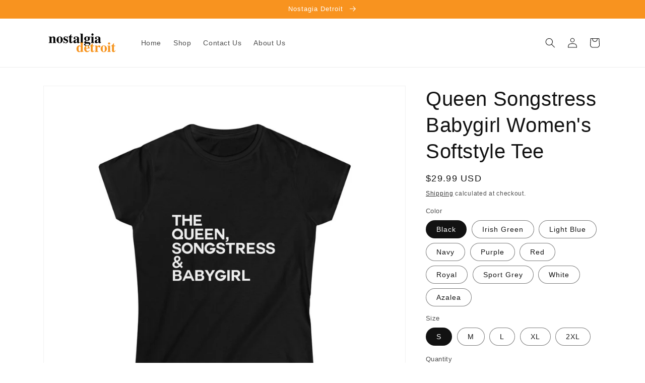

--- FILE ---
content_type: text/html; charset=utf-8
request_url: https://nostalgiadetroit.com/products/queen-songstress-babygirl-womens-softstyle-tee
body_size: 37837
content:
<!doctype html>
<html class="no-js" lang="en">
  <head>
    <meta charset="utf-8">
    <meta http-equiv="X-UA-Compatible" content="IE=edge">
    <meta name="viewport" content="width=device-width,initial-scale=1">
    <meta name="theme-color" content="">
    <link rel="canonical" href="https://nostalgiadetroit.com/products/queen-songstress-babygirl-womens-softstyle-tee">
    <link rel="preconnect" href="https://cdn.shopify.com" crossorigin><link rel="icon" type="image/png" href="//nostalgiadetroit.com/cdn/shop/files/nd_favicon_32x32.png?v=1650249958"><title>
      Queen Songstress Babygirl Women&#39;s Softstyle Tee
 &ndash; Nostalgia Detroit</title>

    
      <meta name="description" content="This t-shirt is dedicated to 3 of the greatest singers in Detroit history: Aretha, Anita and Aaliyah. The woman&#39;s softstyle tee is a more feminine take on the classic tee. The sleeves are shortened to reveal some shoulder. The fabric is a blend of cotton and polyester. There are no side seams because the garment is kni">
    

    

<meta property="og:site_name" content="Nostalgia Detroit">
<meta property="og:url" content="https://nostalgiadetroit.com/products/queen-songstress-babygirl-womens-softstyle-tee">
<meta property="og:title" content="Queen Songstress Babygirl Women&#39;s Softstyle Tee">
<meta property="og:type" content="product">
<meta property="og:description" content="This t-shirt is dedicated to 3 of the greatest singers in Detroit history: Aretha, Anita and Aaliyah. The woman&#39;s softstyle tee is a more feminine take on the classic tee. The sleeves are shortened to reveal some shoulder. The fabric is a blend of cotton and polyester. There are no side seams because the garment is kni"><meta property="og:image" content="http://nostalgiadetroit.com/cdn/shop/products/queensongstressbabygirl.png?v=1649905562">
  <meta property="og:image:secure_url" content="https://nostalgiadetroit.com/cdn/shop/products/queensongstressbabygirl.png?v=1649905562">
  <meta property="og:image:width" content="1250">
  <meta property="og:image:height" content="1250"><meta property="og:price:amount" content="29.99">
  <meta property="og:price:currency" content="USD"><meta name="twitter:card" content="summary_large_image">
<meta name="twitter:title" content="Queen Songstress Babygirl Women&#39;s Softstyle Tee">
<meta name="twitter:description" content="This t-shirt is dedicated to 3 of the greatest singers in Detroit history: Aretha, Anita and Aaliyah. The woman&#39;s softstyle tee is a more feminine take on the classic tee. The sleeves are shortened to reveal some shoulder. The fabric is a blend of cotton and polyester. There are no side seams because the garment is kni">


    <script src="//nostalgiadetroit.com/cdn/shop/t/1/assets/global.js?v=138967679220690932761645742598" defer="defer"></script>
    <script>window.performance && window.performance.mark && window.performance.mark('shopify.content_for_header.start');</script><meta id="shopify-digital-wallet" name="shopify-digital-wallet" content="/61251059898/digital_wallets/dialog">
<meta name="shopify-checkout-api-token" content="71a814bddb4a68e213deff0335f20b6d">
<meta id="in-context-paypal-metadata" data-shop-id="61251059898" data-venmo-supported="false" data-environment="production" data-locale="en_US" data-paypal-v4="true" data-currency="USD">
<link rel="alternate" type="application/json+oembed" href="https://nostalgiadetroit.com/products/queen-songstress-babygirl-womens-softstyle-tee.oembed">
<script async="async" src="/checkouts/internal/preloads.js?locale=en-US"></script>
<link rel="preconnect" href="https://shop.app" crossorigin="anonymous">
<script async="async" src="https://shop.app/checkouts/internal/preloads.js?locale=en-US&shop_id=61251059898" crossorigin="anonymous"></script>
<script id="apple-pay-shop-capabilities" type="application/json">{"shopId":61251059898,"countryCode":"US","currencyCode":"USD","merchantCapabilities":["supports3DS"],"merchantId":"gid:\/\/shopify\/Shop\/61251059898","merchantName":"Nostalgia Detroit","requiredBillingContactFields":["postalAddress","email"],"requiredShippingContactFields":["postalAddress","email"],"shippingType":"shipping","supportedNetworks":["visa","masterCard","amex","discover","elo","jcb"],"total":{"type":"pending","label":"Nostalgia Detroit","amount":"1.00"},"shopifyPaymentsEnabled":true,"supportsSubscriptions":true}</script>
<script id="shopify-features" type="application/json">{"accessToken":"71a814bddb4a68e213deff0335f20b6d","betas":["rich-media-storefront-analytics"],"domain":"nostalgiadetroit.com","predictiveSearch":true,"shopId":61251059898,"locale":"en"}</script>
<script>var Shopify = Shopify || {};
Shopify.shop = "benfordenterprises.myshopify.com";
Shopify.locale = "en";
Shopify.currency = {"active":"USD","rate":"1.0"};
Shopify.country = "US";
Shopify.theme = {"name":"Dawn","id":128919961786,"schema_name":"Dawn","schema_version":"3.0.0","theme_store_id":887,"role":"main"};
Shopify.theme.handle = "null";
Shopify.theme.style = {"id":null,"handle":null};
Shopify.cdnHost = "nostalgiadetroit.com/cdn";
Shopify.routes = Shopify.routes || {};
Shopify.routes.root = "/";</script>
<script type="module">!function(o){(o.Shopify=o.Shopify||{}).modules=!0}(window);</script>
<script>!function(o){function n(){var o=[];function n(){o.push(Array.prototype.slice.apply(arguments))}return n.q=o,n}var t=o.Shopify=o.Shopify||{};t.loadFeatures=n(),t.autoloadFeatures=n()}(window);</script>
<script>
  window.ShopifyPay = window.ShopifyPay || {};
  window.ShopifyPay.apiHost = "shop.app\/pay";
  window.ShopifyPay.redirectState = null;
</script>
<script id="shop-js-analytics" type="application/json">{"pageType":"product"}</script>
<script defer="defer" async type="module" src="//nostalgiadetroit.com/cdn/shopifycloud/shop-js/modules/v2/client.init-shop-cart-sync_C5BV16lS.en.esm.js"></script>
<script defer="defer" async type="module" src="//nostalgiadetroit.com/cdn/shopifycloud/shop-js/modules/v2/chunk.common_CygWptCX.esm.js"></script>
<script type="module">
  await import("//nostalgiadetroit.com/cdn/shopifycloud/shop-js/modules/v2/client.init-shop-cart-sync_C5BV16lS.en.esm.js");
await import("//nostalgiadetroit.com/cdn/shopifycloud/shop-js/modules/v2/chunk.common_CygWptCX.esm.js");

  window.Shopify.SignInWithShop?.initShopCartSync?.({"fedCMEnabled":true,"windoidEnabled":true});

</script>
<script defer="defer" async type="module" src="//nostalgiadetroit.com/cdn/shopifycloud/shop-js/modules/v2/client.payment-terms_CZxnsJam.en.esm.js"></script>
<script defer="defer" async type="module" src="//nostalgiadetroit.com/cdn/shopifycloud/shop-js/modules/v2/chunk.common_CygWptCX.esm.js"></script>
<script defer="defer" async type="module" src="//nostalgiadetroit.com/cdn/shopifycloud/shop-js/modules/v2/chunk.modal_D71HUcav.esm.js"></script>
<script type="module">
  await import("//nostalgiadetroit.com/cdn/shopifycloud/shop-js/modules/v2/client.payment-terms_CZxnsJam.en.esm.js");
await import("//nostalgiadetroit.com/cdn/shopifycloud/shop-js/modules/v2/chunk.common_CygWptCX.esm.js");
await import("//nostalgiadetroit.com/cdn/shopifycloud/shop-js/modules/v2/chunk.modal_D71HUcav.esm.js");

  
</script>
<script>
  window.Shopify = window.Shopify || {};
  if (!window.Shopify.featureAssets) window.Shopify.featureAssets = {};
  window.Shopify.featureAssets['shop-js'] = {"shop-cart-sync":["modules/v2/client.shop-cart-sync_ZFArdW7E.en.esm.js","modules/v2/chunk.common_CygWptCX.esm.js"],"init-fed-cm":["modules/v2/client.init-fed-cm_CmiC4vf6.en.esm.js","modules/v2/chunk.common_CygWptCX.esm.js"],"shop-button":["modules/v2/client.shop-button_tlx5R9nI.en.esm.js","modules/v2/chunk.common_CygWptCX.esm.js"],"shop-cash-offers":["modules/v2/client.shop-cash-offers_DOA2yAJr.en.esm.js","modules/v2/chunk.common_CygWptCX.esm.js","modules/v2/chunk.modal_D71HUcav.esm.js"],"init-windoid":["modules/v2/client.init-windoid_sURxWdc1.en.esm.js","modules/v2/chunk.common_CygWptCX.esm.js"],"shop-toast-manager":["modules/v2/client.shop-toast-manager_ClPi3nE9.en.esm.js","modules/v2/chunk.common_CygWptCX.esm.js"],"init-shop-email-lookup-coordinator":["modules/v2/client.init-shop-email-lookup-coordinator_B8hsDcYM.en.esm.js","modules/v2/chunk.common_CygWptCX.esm.js"],"init-shop-cart-sync":["modules/v2/client.init-shop-cart-sync_C5BV16lS.en.esm.js","modules/v2/chunk.common_CygWptCX.esm.js"],"avatar":["modules/v2/client.avatar_BTnouDA3.en.esm.js"],"pay-button":["modules/v2/client.pay-button_FdsNuTd3.en.esm.js","modules/v2/chunk.common_CygWptCX.esm.js"],"init-customer-accounts":["modules/v2/client.init-customer-accounts_DxDtT_ad.en.esm.js","modules/v2/client.shop-login-button_C5VAVYt1.en.esm.js","modules/v2/chunk.common_CygWptCX.esm.js","modules/v2/chunk.modal_D71HUcav.esm.js"],"init-shop-for-new-customer-accounts":["modules/v2/client.init-shop-for-new-customer-accounts_ChsxoAhi.en.esm.js","modules/v2/client.shop-login-button_C5VAVYt1.en.esm.js","modules/v2/chunk.common_CygWptCX.esm.js","modules/v2/chunk.modal_D71HUcav.esm.js"],"shop-login-button":["modules/v2/client.shop-login-button_C5VAVYt1.en.esm.js","modules/v2/chunk.common_CygWptCX.esm.js","modules/v2/chunk.modal_D71HUcav.esm.js"],"init-customer-accounts-sign-up":["modules/v2/client.init-customer-accounts-sign-up_CPSyQ0Tj.en.esm.js","modules/v2/client.shop-login-button_C5VAVYt1.en.esm.js","modules/v2/chunk.common_CygWptCX.esm.js","modules/v2/chunk.modal_D71HUcav.esm.js"],"shop-follow-button":["modules/v2/client.shop-follow-button_Cva4Ekp9.en.esm.js","modules/v2/chunk.common_CygWptCX.esm.js","modules/v2/chunk.modal_D71HUcav.esm.js"],"checkout-modal":["modules/v2/client.checkout-modal_BPM8l0SH.en.esm.js","modules/v2/chunk.common_CygWptCX.esm.js","modules/v2/chunk.modal_D71HUcav.esm.js"],"lead-capture":["modules/v2/client.lead-capture_Bi8yE_yS.en.esm.js","modules/v2/chunk.common_CygWptCX.esm.js","modules/v2/chunk.modal_D71HUcav.esm.js"],"shop-login":["modules/v2/client.shop-login_D6lNrXab.en.esm.js","modules/v2/chunk.common_CygWptCX.esm.js","modules/v2/chunk.modal_D71HUcav.esm.js"],"payment-terms":["modules/v2/client.payment-terms_CZxnsJam.en.esm.js","modules/v2/chunk.common_CygWptCX.esm.js","modules/v2/chunk.modal_D71HUcav.esm.js"]};
</script>
<script id="__st">var __st={"a":61251059898,"offset":-18000,"reqid":"69950055-44b4-4814-9b63-7cd1a063fdc8-1768731670","pageurl":"nostalgiadetroit.com\/products\/queen-songstress-babygirl-womens-softstyle-tee","u":"739a458cb4cc","p":"product","rtyp":"product","rid":7065127256250};</script>
<script>window.ShopifyPaypalV4VisibilityTracking = true;</script>
<script id="captcha-bootstrap">!function(){'use strict';const t='contact',e='account',n='new_comment',o=[[t,t],['blogs',n],['comments',n],[t,'customer']],c=[[e,'customer_login'],[e,'guest_login'],[e,'recover_customer_password'],[e,'create_customer']],r=t=>t.map((([t,e])=>`form[action*='/${t}']:not([data-nocaptcha='true']) input[name='form_type'][value='${e}']`)).join(','),a=t=>()=>t?[...document.querySelectorAll(t)].map((t=>t.form)):[];function s(){const t=[...o],e=r(t);return a(e)}const i='password',u='form_key',d=['recaptcha-v3-token','g-recaptcha-response','h-captcha-response',i],f=()=>{try{return window.sessionStorage}catch{return}},m='__shopify_v',_=t=>t.elements[u];function p(t,e,n=!1){try{const o=window.sessionStorage,c=JSON.parse(o.getItem(e)),{data:r}=function(t){const{data:e,action:n}=t;return t[m]||n?{data:e,action:n}:{data:t,action:n}}(c);for(const[e,n]of Object.entries(r))t.elements[e]&&(t.elements[e].value=n);n&&o.removeItem(e)}catch(o){console.error('form repopulation failed',{error:o})}}const l='form_type',E='cptcha';function T(t){t.dataset[E]=!0}const w=window,h=w.document,L='Shopify',v='ce_forms',y='captcha';let A=!1;((t,e)=>{const n=(g='f06e6c50-85a8-45c8-87d0-21a2b65856fe',I='https://cdn.shopify.com/shopifycloud/storefront-forms-hcaptcha/ce_storefront_forms_captcha_hcaptcha.v1.5.2.iife.js',D={infoText:'Protected by hCaptcha',privacyText:'Privacy',termsText:'Terms'},(t,e,n)=>{const o=w[L][v],c=o.bindForm;if(c)return c(t,g,e,D).then(n);var r;o.q.push([[t,g,e,D],n]),r=I,A||(h.body.append(Object.assign(h.createElement('script'),{id:'captcha-provider',async:!0,src:r})),A=!0)});var g,I,D;w[L]=w[L]||{},w[L][v]=w[L][v]||{},w[L][v].q=[],w[L][y]=w[L][y]||{},w[L][y].protect=function(t,e){n(t,void 0,e),T(t)},Object.freeze(w[L][y]),function(t,e,n,w,h,L){const[v,y,A,g]=function(t,e,n){const i=e?o:[],u=t?c:[],d=[...i,...u],f=r(d),m=r(i),_=r(d.filter((([t,e])=>n.includes(e))));return[a(f),a(m),a(_),s()]}(w,h,L),I=t=>{const e=t.target;return e instanceof HTMLFormElement?e:e&&e.form},D=t=>v().includes(t);t.addEventListener('submit',(t=>{const e=I(t);if(!e)return;const n=D(e)&&!e.dataset.hcaptchaBound&&!e.dataset.recaptchaBound,o=_(e),c=g().includes(e)&&(!o||!o.value);(n||c)&&t.preventDefault(),c&&!n&&(function(t){try{if(!f())return;!function(t){const e=f();if(!e)return;const n=_(t);if(!n)return;const o=n.value;o&&e.removeItem(o)}(t);const e=Array.from(Array(32),(()=>Math.random().toString(36)[2])).join('');!function(t,e){_(t)||t.append(Object.assign(document.createElement('input'),{type:'hidden',name:u})),t.elements[u].value=e}(t,e),function(t,e){const n=f();if(!n)return;const o=[...t.querySelectorAll(`input[type='${i}']`)].map((({name:t})=>t)),c=[...d,...o],r={};for(const[a,s]of new FormData(t).entries())c.includes(a)||(r[a]=s);n.setItem(e,JSON.stringify({[m]:1,action:t.action,data:r}))}(t,e)}catch(e){console.error('failed to persist form',e)}}(e),e.submit())}));const S=(t,e)=>{t&&!t.dataset[E]&&(n(t,e.some((e=>e===t))),T(t))};for(const o of['focusin','change'])t.addEventListener(o,(t=>{const e=I(t);D(e)&&S(e,y())}));const B=e.get('form_key'),M=e.get(l),P=B&&M;t.addEventListener('DOMContentLoaded',(()=>{const t=y();if(P)for(const e of t)e.elements[l].value===M&&p(e,B);[...new Set([...A(),...v().filter((t=>'true'===t.dataset.shopifyCaptcha))])].forEach((e=>S(e,t)))}))}(h,new URLSearchParams(w.location.search),n,t,e,['guest_login'])})(!0,!0)}();</script>
<script integrity="sha256-4kQ18oKyAcykRKYeNunJcIwy7WH5gtpwJnB7kiuLZ1E=" data-source-attribution="shopify.loadfeatures" defer="defer" src="//nostalgiadetroit.com/cdn/shopifycloud/storefront/assets/storefront/load_feature-a0a9edcb.js" crossorigin="anonymous"></script>
<script crossorigin="anonymous" defer="defer" src="//nostalgiadetroit.com/cdn/shopifycloud/storefront/assets/shopify_pay/storefront-65b4c6d7.js?v=20250812"></script>
<script data-source-attribution="shopify.dynamic_checkout.dynamic.init">var Shopify=Shopify||{};Shopify.PaymentButton=Shopify.PaymentButton||{isStorefrontPortableWallets:!0,init:function(){window.Shopify.PaymentButton.init=function(){};var t=document.createElement("script");t.src="https://nostalgiadetroit.com/cdn/shopifycloud/portable-wallets/latest/portable-wallets.en.js",t.type="module",document.head.appendChild(t)}};
</script>
<script data-source-attribution="shopify.dynamic_checkout.buyer_consent">
  function portableWalletsHideBuyerConsent(e){var t=document.getElementById("shopify-buyer-consent"),n=document.getElementById("shopify-subscription-policy-button");t&&n&&(t.classList.add("hidden"),t.setAttribute("aria-hidden","true"),n.removeEventListener("click",e))}function portableWalletsShowBuyerConsent(e){var t=document.getElementById("shopify-buyer-consent"),n=document.getElementById("shopify-subscription-policy-button");t&&n&&(t.classList.remove("hidden"),t.removeAttribute("aria-hidden"),n.addEventListener("click",e))}window.Shopify?.PaymentButton&&(window.Shopify.PaymentButton.hideBuyerConsent=portableWalletsHideBuyerConsent,window.Shopify.PaymentButton.showBuyerConsent=portableWalletsShowBuyerConsent);
</script>
<script>
  function portableWalletsCleanup(e){e&&e.src&&console.error("Failed to load portable wallets script "+e.src);var t=document.querySelectorAll("shopify-accelerated-checkout .shopify-payment-button__skeleton, shopify-accelerated-checkout-cart .wallet-cart-button__skeleton"),e=document.getElementById("shopify-buyer-consent");for(let e=0;e<t.length;e++)t[e].remove();e&&e.remove()}function portableWalletsNotLoadedAsModule(e){e instanceof ErrorEvent&&"string"==typeof e.message&&e.message.includes("import.meta")&&"string"==typeof e.filename&&e.filename.includes("portable-wallets")&&(window.removeEventListener("error",portableWalletsNotLoadedAsModule),window.Shopify.PaymentButton.failedToLoad=e,"loading"===document.readyState?document.addEventListener("DOMContentLoaded",window.Shopify.PaymentButton.init):window.Shopify.PaymentButton.init())}window.addEventListener("error",portableWalletsNotLoadedAsModule);
</script>

<script type="module" src="https://nostalgiadetroit.com/cdn/shopifycloud/portable-wallets/latest/portable-wallets.en.js" onError="portableWalletsCleanup(this)" crossorigin="anonymous"></script>
<script nomodule>
  document.addEventListener("DOMContentLoaded", portableWalletsCleanup);
</script>

<link id="shopify-accelerated-checkout-styles" rel="stylesheet" media="screen" href="https://nostalgiadetroit.com/cdn/shopifycloud/portable-wallets/latest/accelerated-checkout-backwards-compat.css" crossorigin="anonymous">
<style id="shopify-accelerated-checkout-cart">
        #shopify-buyer-consent {
  margin-top: 1em;
  display: inline-block;
  width: 100%;
}

#shopify-buyer-consent.hidden {
  display: none;
}

#shopify-subscription-policy-button {
  background: none;
  border: none;
  padding: 0;
  text-decoration: underline;
  font-size: inherit;
  cursor: pointer;
}

#shopify-subscription-policy-button::before {
  box-shadow: none;
}

      </style>
<script id="sections-script" data-sections="main-product,product-recommendations,header,footer" defer="defer" src="//nostalgiadetroit.com/cdn/shop/t/1/compiled_assets/scripts.js?98"></script>
<script>window.performance && window.performance.mark && window.performance.mark('shopify.content_for_header.end');</script>


    <style data-shopify>
      
      
      
      
      

      :root {
        --font-body-family: "system_ui", -apple-system, 'Segoe UI', Roboto, 'Helvetica Neue', 'Noto Sans', 'Liberation Sans', Arial, sans-serif, 'Apple Color Emoji', 'Segoe UI Emoji', 'Segoe UI Symbol', 'Noto Color Emoji';
        --font-body-style: normal;
        --font-body-weight: 400;

        --font-heading-family: "system_ui", -apple-system, 'Segoe UI', Roboto, 'Helvetica Neue', 'Noto Sans', 'Liberation Sans', Arial, sans-serif, 'Apple Color Emoji', 'Segoe UI Emoji', 'Segoe UI Symbol', 'Noto Color Emoji';
        --font-heading-style: normal;
        --font-heading-weight: 400;

        --font-body-scale: 1.0;
        --font-heading-scale: 1.0;

        --color-base-text: 18, 18, 18;
        --color-shadow: 18, 18, 18;
        --color-base-background-1: 255, 255, 255;
        --color-base-background-2: 250, 250, 250;
        --color-base-solid-button-labels: 255, 255, 255;
        --color-base-outline-button-labels: 18, 18, 18;
        --color-base-accent-1: 18, 18, 18;
        --color-base-accent-2: 248, 147, 31;
        --payment-terms-background-color: #FFFFFF;

        --gradient-base-background-1: #FFFFFF;
        --gradient-base-background-2: #fafafa;
        --gradient-base-accent-1: #121212;
        --gradient-base-accent-2: #f8931f;

        --media-padding: px;
        --media-border-opacity: 0.05;
        --media-border-width: 1px;
        --media-radius: 0px;
        --media-shadow-opacity: 0.0;
        --media-shadow-horizontal-offset: 0px;
        --media-shadow-vertical-offset: 0px;
        --media-shadow-blur-radius: 0px;

        --page-width: 120rem;
        --page-width-margin: 0rem;

        --card-image-padding: 0.0rem;
        --card-corner-radius: 0.0rem;
        --card-text-alignment: left;
        --card-border-width: 0.0rem;
        --card-border-opacity: 0.0;
        --card-shadow-opacity: 0.1;
        --card-shadow-horizontal-offset: 0.0rem;
        --card-shadow-vertical-offset: 0.0rem;
        --card-shadow-blur-radius: 0.0rem;

        --badge-corner-radius: 4.0rem;

        --popup-border-width: 1px;
        --popup-border-opacity: 0.1;
        --popup-corner-radius: 0px;
        --popup-shadow-opacity: 0.0;
        --popup-shadow-horizontal-offset: 0px;
        --popup-shadow-vertical-offset: 0px;
        --popup-shadow-blur-radius: 0px;

        --drawer-border-width: 1px;
        --drawer-border-opacity: 0.1;
        --drawer-shadow-opacity: 0.0;
        --drawer-shadow-horizontal-offset: 0px;
        --drawer-shadow-vertical-offset: 0px;
        --drawer-shadow-blur-radius: 0px;

        --spacing-sections-desktop: 0px;
        --spacing-sections-mobile: 0px;

        --grid-desktop-vertical-spacing: 8px;
        --grid-desktop-horizontal-spacing: 8px;
        --grid-mobile-vertical-spacing: 4px;
        --grid-mobile-horizontal-spacing: 4px;

        --text-boxes-border-opacity: 0.0;
        --text-boxes-border-width: 0px;
        --text-boxes-radius: 0px;
        --text-boxes-shadow-opacity: 0.0;
        --text-boxes-shadow-horizontal-offset: 0px;
        --text-boxes-shadow-vertical-offset: 0px;
        --text-boxes-shadow-blur-radius: 0px;

        --buttons-radius: 0px;
        --buttons-radius-outset: 0px;
        --buttons-border-width: 1px;
        --buttons-border-opacity: 1.0;
        --buttons-shadow-opacity: 0.0;
        --buttons-shadow-horizontal-offset: 0px;
        --buttons-shadow-vertical-offset: 0px;
        --buttons-shadow-blur-radius: 0px;
        --buttons-border-offset: 0px;

        --inputs-radius: 0px;
        --inputs-border-width: 1px;
        --inputs-border-opacity: 0.55;
        --inputs-shadow-opacity: 0.0;
        --inputs-shadow-horizontal-offset: 0px;
        --inputs-margin-offset: 0px;
        --inputs-shadow-vertical-offset: 0px;
        --inputs-shadow-blur-radius: 0px;
        --inputs-radius-outset: 0px;

        --variant-pills-radius: 40px;
        --variant-pills-border-width: 1px;
        --variant-pills-border-opacity: 0.55;
        --variant-pills-shadow-opacity: 0.0;
        --variant-pills-shadow-horizontal-offset: 0px;
        --variant-pills-shadow-vertical-offset: 0px;
        --variant-pills-shadow-blur-radius: 0px;
      }

      *,
      *::before,
      *::after {
        box-sizing: inherit;
      }

      html {
        box-sizing: border-box;
        font-size: calc(var(--font-body-scale) * 62.5%);
        height: 100%;
      }

      body {
        display: grid;
        grid-template-rows: auto auto 1fr auto;
        grid-template-columns: 100%;
        min-height: 100%;
        margin: 0;
        font-size: 1.5rem;
        letter-spacing: 0.06rem;
        line-height: calc(1 + 0.8 / var(--font-body-scale));
        font-family: var(--font-body-family);
        font-style: var(--font-body-style);
        font-weight: var(--font-body-weight);
      }

      @media screen and (min-width: 750px) {
        body {
          font-size: 1.6rem;
        }
      }
    </style>

    <link href="//nostalgiadetroit.com/cdn/shop/t/1/assets/base.css?v=39440664952427654091645742612" rel="stylesheet" type="text/css" media="all" />
<link rel="stylesheet" href="//nostalgiadetroit.com/cdn/shop/t/1/assets/component-predictive-search.css?v=165644661289088488651645742594" media="print" onload="this.media='all'"><script>document.documentElement.className = document.documentElement.className.replace('no-js', 'js');
    if (Shopify.designMode) {
      document.documentElement.classList.add('shopify-design-mode');
    }
    </script>
  <link href="https://monorail-edge.shopifysvc.com" rel="dns-prefetch">
<script>(function(){if ("sendBeacon" in navigator && "performance" in window) {try {var session_token_from_headers = performance.getEntriesByType('navigation')[0].serverTiming.find(x => x.name == '_s').description;} catch {var session_token_from_headers = undefined;}var session_cookie_matches = document.cookie.match(/_shopify_s=([^;]*)/);var session_token_from_cookie = session_cookie_matches && session_cookie_matches.length === 2 ? session_cookie_matches[1] : "";var session_token = session_token_from_headers || session_token_from_cookie || "";function handle_abandonment_event(e) {var entries = performance.getEntries().filter(function(entry) {return /monorail-edge.shopifysvc.com/.test(entry.name);});if (!window.abandonment_tracked && entries.length === 0) {window.abandonment_tracked = true;var currentMs = Date.now();var navigation_start = performance.timing.navigationStart;var payload = {shop_id: 61251059898,url: window.location.href,navigation_start,duration: currentMs - navigation_start,session_token,page_type: "product"};window.navigator.sendBeacon("https://monorail-edge.shopifysvc.com/v1/produce", JSON.stringify({schema_id: "online_store_buyer_site_abandonment/1.1",payload: payload,metadata: {event_created_at_ms: currentMs,event_sent_at_ms: currentMs}}));}}window.addEventListener('pagehide', handle_abandonment_event);}}());</script>
<script id="web-pixels-manager-setup">(function e(e,d,r,n,o){if(void 0===o&&(o={}),!Boolean(null===(a=null===(i=window.Shopify)||void 0===i?void 0:i.analytics)||void 0===a?void 0:a.replayQueue)){var i,a;window.Shopify=window.Shopify||{};var t=window.Shopify;t.analytics=t.analytics||{};var s=t.analytics;s.replayQueue=[],s.publish=function(e,d,r){return s.replayQueue.push([e,d,r]),!0};try{self.performance.mark("wpm:start")}catch(e){}var l=function(){var e={modern:/Edge?\/(1{2}[4-9]|1[2-9]\d|[2-9]\d{2}|\d{4,})\.\d+(\.\d+|)|Firefox\/(1{2}[4-9]|1[2-9]\d|[2-9]\d{2}|\d{4,})\.\d+(\.\d+|)|Chrom(ium|e)\/(9{2}|\d{3,})\.\d+(\.\d+|)|(Maci|X1{2}).+ Version\/(15\.\d+|(1[6-9]|[2-9]\d|\d{3,})\.\d+)([,.]\d+|)( \(\w+\)|)( Mobile\/\w+|) Safari\/|Chrome.+OPR\/(9{2}|\d{3,})\.\d+\.\d+|(CPU[ +]OS|iPhone[ +]OS|CPU[ +]iPhone|CPU IPhone OS|CPU iPad OS)[ +]+(15[._]\d+|(1[6-9]|[2-9]\d|\d{3,})[._]\d+)([._]\d+|)|Android:?[ /-](13[3-9]|1[4-9]\d|[2-9]\d{2}|\d{4,})(\.\d+|)(\.\d+|)|Android.+Firefox\/(13[5-9]|1[4-9]\d|[2-9]\d{2}|\d{4,})\.\d+(\.\d+|)|Android.+Chrom(ium|e)\/(13[3-9]|1[4-9]\d|[2-9]\d{2}|\d{4,})\.\d+(\.\d+|)|SamsungBrowser\/([2-9]\d|\d{3,})\.\d+/,legacy:/Edge?\/(1[6-9]|[2-9]\d|\d{3,})\.\d+(\.\d+|)|Firefox\/(5[4-9]|[6-9]\d|\d{3,})\.\d+(\.\d+|)|Chrom(ium|e)\/(5[1-9]|[6-9]\d|\d{3,})\.\d+(\.\d+|)([\d.]+$|.*Safari\/(?![\d.]+ Edge\/[\d.]+$))|(Maci|X1{2}).+ Version\/(10\.\d+|(1[1-9]|[2-9]\d|\d{3,})\.\d+)([,.]\d+|)( \(\w+\)|)( Mobile\/\w+|) Safari\/|Chrome.+OPR\/(3[89]|[4-9]\d|\d{3,})\.\d+\.\d+|(CPU[ +]OS|iPhone[ +]OS|CPU[ +]iPhone|CPU IPhone OS|CPU iPad OS)[ +]+(10[._]\d+|(1[1-9]|[2-9]\d|\d{3,})[._]\d+)([._]\d+|)|Android:?[ /-](13[3-9]|1[4-9]\d|[2-9]\d{2}|\d{4,})(\.\d+|)(\.\d+|)|Mobile Safari.+OPR\/([89]\d|\d{3,})\.\d+\.\d+|Android.+Firefox\/(13[5-9]|1[4-9]\d|[2-9]\d{2}|\d{4,})\.\d+(\.\d+|)|Android.+Chrom(ium|e)\/(13[3-9]|1[4-9]\d|[2-9]\d{2}|\d{4,})\.\d+(\.\d+|)|Android.+(UC? ?Browser|UCWEB|U3)[ /]?(15\.([5-9]|\d{2,})|(1[6-9]|[2-9]\d|\d{3,})\.\d+)\.\d+|SamsungBrowser\/(5\.\d+|([6-9]|\d{2,})\.\d+)|Android.+MQ{2}Browser\/(14(\.(9|\d{2,})|)|(1[5-9]|[2-9]\d|\d{3,})(\.\d+|))(\.\d+|)|K[Aa][Ii]OS\/(3\.\d+|([4-9]|\d{2,})\.\d+)(\.\d+|)/},d=e.modern,r=e.legacy,n=navigator.userAgent;return n.match(d)?"modern":n.match(r)?"legacy":"unknown"}(),u="modern"===l?"modern":"legacy",c=(null!=n?n:{modern:"",legacy:""})[u],f=function(e){return[e.baseUrl,"/wpm","/b",e.hashVersion,"modern"===e.buildTarget?"m":"l",".js"].join("")}({baseUrl:d,hashVersion:r,buildTarget:u}),m=function(e){var d=e.version,r=e.bundleTarget,n=e.surface,o=e.pageUrl,i=e.monorailEndpoint;return{emit:function(e){var a=e.status,t=e.errorMsg,s=(new Date).getTime(),l=JSON.stringify({metadata:{event_sent_at_ms:s},events:[{schema_id:"web_pixels_manager_load/3.1",payload:{version:d,bundle_target:r,page_url:o,status:a,surface:n,error_msg:t},metadata:{event_created_at_ms:s}}]});if(!i)return console&&console.warn&&console.warn("[Web Pixels Manager] No Monorail endpoint provided, skipping logging."),!1;try{return self.navigator.sendBeacon.bind(self.navigator)(i,l)}catch(e){}var u=new XMLHttpRequest;try{return u.open("POST",i,!0),u.setRequestHeader("Content-Type","text/plain"),u.send(l),!0}catch(e){return console&&console.warn&&console.warn("[Web Pixels Manager] Got an unhandled error while logging to Monorail."),!1}}}}({version:r,bundleTarget:l,surface:e.surface,pageUrl:self.location.href,monorailEndpoint:e.monorailEndpoint});try{o.browserTarget=l,function(e){var d=e.src,r=e.async,n=void 0===r||r,o=e.onload,i=e.onerror,a=e.sri,t=e.scriptDataAttributes,s=void 0===t?{}:t,l=document.createElement("script"),u=document.querySelector("head"),c=document.querySelector("body");if(l.async=n,l.src=d,a&&(l.integrity=a,l.crossOrigin="anonymous"),s)for(var f in s)if(Object.prototype.hasOwnProperty.call(s,f))try{l.dataset[f]=s[f]}catch(e){}if(o&&l.addEventListener("load",o),i&&l.addEventListener("error",i),u)u.appendChild(l);else{if(!c)throw new Error("Did not find a head or body element to append the script");c.appendChild(l)}}({src:f,async:!0,onload:function(){if(!function(){var e,d;return Boolean(null===(d=null===(e=window.Shopify)||void 0===e?void 0:e.analytics)||void 0===d?void 0:d.initialized)}()){var d=window.webPixelsManager.init(e)||void 0;if(d){var r=window.Shopify.analytics;r.replayQueue.forEach((function(e){var r=e[0],n=e[1],o=e[2];d.publishCustomEvent(r,n,o)})),r.replayQueue=[],r.publish=d.publishCustomEvent,r.visitor=d.visitor,r.initialized=!0}}},onerror:function(){return m.emit({status:"failed",errorMsg:"".concat(f," has failed to load")})},sri:function(e){var d=/^sha384-[A-Za-z0-9+/=]+$/;return"string"==typeof e&&d.test(e)}(c)?c:"",scriptDataAttributes:o}),m.emit({status:"loading"})}catch(e){m.emit({status:"failed",errorMsg:(null==e?void 0:e.message)||"Unknown error"})}}})({shopId: 61251059898,storefrontBaseUrl: "https://nostalgiadetroit.com",extensionsBaseUrl: "https://extensions.shopifycdn.com/cdn/shopifycloud/web-pixels-manager",monorailEndpoint: "https://monorail-edge.shopifysvc.com/unstable/produce_batch",surface: "storefront-renderer",enabledBetaFlags: ["2dca8a86"],webPixelsConfigList: [{"id":"shopify-app-pixel","configuration":"{}","eventPayloadVersion":"v1","runtimeContext":"STRICT","scriptVersion":"0450","apiClientId":"shopify-pixel","type":"APP","privacyPurposes":["ANALYTICS","MARKETING"]},{"id":"shopify-custom-pixel","eventPayloadVersion":"v1","runtimeContext":"LAX","scriptVersion":"0450","apiClientId":"shopify-pixel","type":"CUSTOM","privacyPurposes":["ANALYTICS","MARKETING"]}],isMerchantRequest: false,initData: {"shop":{"name":"Nostalgia Detroit","paymentSettings":{"currencyCode":"USD"},"myshopifyDomain":"benfordenterprises.myshopify.com","countryCode":"US","storefrontUrl":"https:\/\/nostalgiadetroit.com"},"customer":null,"cart":null,"checkout":null,"productVariants":[{"price":{"amount":29.99,"currencyCode":"USD"},"product":{"title":"Queen Songstress Babygirl Women's Softstyle Tee","vendor":"Printify","id":"7065127256250","untranslatedTitle":"Queen Songstress Babygirl Women's Softstyle Tee","url":"\/products\/queen-songstress-babygirl-womens-softstyle-tee","type":"T-Shirt"},"id":"41324333924538","image":{"src":"\/\/nostalgiadetroit.com\/cdn\/shop\/products\/40027304c4378ce06009cc48428ad2f3.jpg?v=1649905562"},"sku":"27717835218045098844","title":"Black \/ S","untranslatedTitle":"Black \/ S"},{"price":{"amount":29.99,"currencyCode":"USD"},"product":{"title":"Queen Songstress Babygirl Women's Softstyle Tee","vendor":"Printify","id":"7065127256250","untranslatedTitle":"Queen Songstress Babygirl Women's Softstyle Tee","url":"\/products\/queen-songstress-babygirl-womens-softstyle-tee","type":"T-Shirt"},"id":"41324333957306","image":{"src":"\/\/nostalgiadetroit.com\/cdn\/shop\/products\/40027304c4378ce06009cc48428ad2f3.jpg?v=1649905562"},"sku":"33041515540059896342","title":"Black \/ M","untranslatedTitle":"Black \/ M"},{"price":{"amount":29.99,"currencyCode":"USD"},"product":{"title":"Queen Songstress Babygirl Women's Softstyle Tee","vendor":"Printify","id":"7065127256250","untranslatedTitle":"Queen Songstress Babygirl Women's Softstyle Tee","url":"\/products\/queen-songstress-babygirl-womens-softstyle-tee","type":"T-Shirt"},"id":"41324332482746","image":{"src":"\/\/nostalgiadetroit.com\/cdn\/shop\/products\/40027304c4378ce06009cc48428ad2f3.jpg?v=1649905562"},"sku":"23034333824958732869","title":"Black \/ L","untranslatedTitle":"Black \/ L"},{"price":{"amount":29.99,"currencyCode":"USD"},"product":{"title":"Queen Songstress Babygirl Women's Softstyle Tee","vendor":"Printify","id":"7065127256250","untranslatedTitle":"Queen Songstress Babygirl Women's Softstyle Tee","url":"\/products\/queen-songstress-babygirl-womens-softstyle-tee","type":"T-Shirt"},"id":"41324333990074","image":{"src":"\/\/nostalgiadetroit.com\/cdn\/shop\/products\/40027304c4378ce06009cc48428ad2f3.jpg?v=1649905562"},"sku":"52250750829795990064","title":"Black \/ XL","untranslatedTitle":"Black \/ XL"},{"price":{"amount":31.99,"currencyCode":"USD"},"product":{"title":"Queen Songstress Babygirl Women's Softstyle Tee","vendor":"Printify","id":"7065127256250","untranslatedTitle":"Queen Songstress Babygirl Women's Softstyle Tee","url":"\/products\/queen-songstress-babygirl-womens-softstyle-tee","type":"T-Shirt"},"id":"41324334022842","image":{"src":"\/\/nostalgiadetroit.com\/cdn\/shop\/products\/40027304c4378ce06009cc48428ad2f3.jpg?v=1649905562"},"sku":"27245817840979494211","title":"Black \/ 2XL","untranslatedTitle":"Black \/ 2XL"},{"price":{"amount":29.99,"currencyCode":"USD"},"product":{"title":"Queen Songstress Babygirl Women's Softstyle Tee","vendor":"Printify","id":"7065127256250","untranslatedTitle":"Queen Songstress Babygirl Women's Softstyle Tee","url":"\/products\/queen-songstress-babygirl-womens-softstyle-tee","type":"T-Shirt"},"id":"41324332515514","image":{"src":"\/\/nostalgiadetroit.com\/cdn\/shop\/products\/99c881012fa2e9f46bd393aa076658a0.jpg?v=1649905562"},"sku":"67909333733351020342","title":"Irish Green \/ S","untranslatedTitle":"Irish Green \/ S"},{"price":{"amount":29.99,"currencyCode":"USD"},"product":{"title":"Queen Songstress Babygirl Women's Softstyle Tee","vendor":"Printify","id":"7065127256250","untranslatedTitle":"Queen Songstress Babygirl Women's Softstyle Tee","url":"\/products\/queen-songstress-babygirl-womens-softstyle-tee","type":"T-Shirt"},"id":"41324332548282","image":{"src":"\/\/nostalgiadetroit.com\/cdn\/shop\/products\/99c881012fa2e9f46bd393aa076658a0.jpg?v=1649905562"},"sku":"23000197949976835720","title":"Irish Green \/ L","untranslatedTitle":"Irish Green \/ L"},{"price":{"amount":29.99,"currencyCode":"USD"},"product":{"title":"Queen Songstress Babygirl Women's Softstyle Tee","vendor":"Printify","id":"7065127256250","untranslatedTitle":"Queen Songstress Babygirl Women's Softstyle Tee","url":"\/products\/queen-songstress-babygirl-womens-softstyle-tee","type":"T-Shirt"},"id":"41324332581050","image":{"src":"\/\/nostalgiadetroit.com\/cdn\/shop\/products\/99c881012fa2e9f46bd393aa076658a0.jpg?v=1649905562"},"sku":"67238502078339958478","title":"Irish Green \/ XL","untranslatedTitle":"Irish Green \/ XL"},{"price":{"amount":29.99,"currencyCode":"USD"},"product":{"title":"Queen Songstress Babygirl Women's Softstyle Tee","vendor":"Printify","id":"7065127256250","untranslatedTitle":"Queen Songstress Babygirl Women's Softstyle Tee","url":"\/products\/queen-songstress-babygirl-womens-softstyle-tee","type":"T-Shirt"},"id":"41324332613818","image":{"src":"\/\/nostalgiadetroit.com\/cdn\/shop\/products\/4d089642bbbc863f72bed1f9eeca6e0e.jpg?v=1649905562"},"sku":"18854308192007495504","title":"Light Blue \/ S","untranslatedTitle":"Light Blue \/ S"},{"price":{"amount":29.99,"currencyCode":"USD"},"product":{"title":"Queen Songstress Babygirl Women's Softstyle Tee","vendor":"Printify","id":"7065127256250","untranslatedTitle":"Queen Songstress Babygirl Women's Softstyle Tee","url":"\/products\/queen-songstress-babygirl-womens-softstyle-tee","type":"T-Shirt"},"id":"41324332646586","image":{"src":"\/\/nostalgiadetroit.com\/cdn\/shop\/products\/4d089642bbbc863f72bed1f9eeca6e0e.jpg?v=1649905562"},"sku":"55622485935059023200","title":"Light Blue \/ M","untranslatedTitle":"Light Blue \/ M"},{"price":{"amount":29.99,"currencyCode":"USD"},"product":{"title":"Queen Songstress Babygirl Women's Softstyle Tee","vendor":"Printify","id":"7065127256250","untranslatedTitle":"Queen Songstress Babygirl Women's Softstyle Tee","url":"\/products\/queen-songstress-babygirl-womens-softstyle-tee","type":"T-Shirt"},"id":"41324332679354","image":{"src":"\/\/nostalgiadetroit.com\/cdn\/shop\/products\/4d089642bbbc863f72bed1f9eeca6e0e.jpg?v=1649905562"},"sku":"33394638403052862569","title":"Light Blue \/ L","untranslatedTitle":"Light Blue \/ L"},{"price":{"amount":29.99,"currencyCode":"USD"},"product":{"title":"Queen Songstress Babygirl Women's Softstyle Tee","vendor":"Printify","id":"7065127256250","untranslatedTitle":"Queen Songstress Babygirl Women's Softstyle Tee","url":"\/products\/queen-songstress-babygirl-womens-softstyle-tee","type":"T-Shirt"},"id":"41324332712122","image":{"src":"\/\/nostalgiadetroit.com\/cdn\/shop\/products\/4d089642bbbc863f72bed1f9eeca6e0e.jpg?v=1649905562"},"sku":"32821224456786931929","title":"Light Blue \/ XL","untranslatedTitle":"Light Blue \/ XL"},{"price":{"amount":31.99,"currencyCode":"USD"},"product":{"title":"Queen Songstress Babygirl Women's Softstyle Tee","vendor":"Printify","id":"7065127256250","untranslatedTitle":"Queen Songstress Babygirl Women's Softstyle Tee","url":"\/products\/queen-songstress-babygirl-womens-softstyle-tee","type":"T-Shirt"},"id":"41324332744890","image":{"src":"\/\/nostalgiadetroit.com\/cdn\/shop\/products\/4d089642bbbc863f72bed1f9eeca6e0e.jpg?v=1649905562"},"sku":"22683842839869216412","title":"Light Blue \/ 2XL","untranslatedTitle":"Light Blue \/ 2XL"},{"price":{"amount":29.99,"currencyCode":"USD"},"product":{"title":"Queen Songstress Babygirl Women's Softstyle Tee","vendor":"Printify","id":"7065127256250","untranslatedTitle":"Queen Songstress Babygirl Women's Softstyle Tee","url":"\/products\/queen-songstress-babygirl-womens-softstyle-tee","type":"T-Shirt"},"id":"41324332777658","image":{"src":"\/\/nostalgiadetroit.com\/cdn\/shop\/products\/b2e91903070b4129ecebc6349f52c592.jpg?v=1649905562"},"sku":"16420722314048526327","title":"Navy \/ S","untranslatedTitle":"Navy \/ S"},{"price":{"amount":29.99,"currencyCode":"USD"},"product":{"title":"Queen Songstress Babygirl Women's Softstyle Tee","vendor":"Printify","id":"7065127256250","untranslatedTitle":"Queen Songstress Babygirl Women's Softstyle Tee","url":"\/products\/queen-songstress-babygirl-womens-softstyle-tee","type":"T-Shirt"},"id":"41324332810426","image":{"src":"\/\/nostalgiadetroit.com\/cdn\/shop\/products\/b2e91903070b4129ecebc6349f52c592.jpg?v=1649905562"},"sku":"65398118057576408120","title":"Navy \/ M","untranslatedTitle":"Navy \/ M"},{"price":{"amount":29.99,"currencyCode":"USD"},"product":{"title":"Queen Songstress Babygirl Women's Softstyle Tee","vendor":"Printify","id":"7065127256250","untranslatedTitle":"Queen Songstress Babygirl Women's Softstyle Tee","url":"\/products\/queen-songstress-babygirl-womens-softstyle-tee","type":"T-Shirt"},"id":"41324332843194","image":{"src":"\/\/nostalgiadetroit.com\/cdn\/shop\/products\/b2e91903070b4129ecebc6349f52c592.jpg?v=1649905562"},"sku":"16526559823359571008","title":"Navy \/ L","untranslatedTitle":"Navy \/ L"},{"price":{"amount":29.99,"currencyCode":"USD"},"product":{"title":"Queen Songstress Babygirl Women's Softstyle Tee","vendor":"Printify","id":"7065127256250","untranslatedTitle":"Queen Songstress Babygirl Women's Softstyle Tee","url":"\/products\/queen-songstress-babygirl-womens-softstyle-tee","type":"T-Shirt"},"id":"41324332875962","image":{"src":"\/\/nostalgiadetroit.com\/cdn\/shop\/products\/b2e91903070b4129ecebc6349f52c592.jpg?v=1649905562"},"sku":"19164000386469535335","title":"Navy \/ XL","untranslatedTitle":"Navy \/ XL"},{"price":{"amount":31.99,"currencyCode":"USD"},"product":{"title":"Queen Songstress Babygirl Women's Softstyle Tee","vendor":"Printify","id":"7065127256250","untranslatedTitle":"Queen Songstress Babygirl Women's Softstyle Tee","url":"\/products\/queen-songstress-babygirl-womens-softstyle-tee","type":"T-Shirt"},"id":"41324332908730","image":{"src":"\/\/nostalgiadetroit.com\/cdn\/shop\/products\/b2e91903070b4129ecebc6349f52c592.jpg?v=1649905562"},"sku":"20212929036535278425","title":"Navy \/ 2XL","untranslatedTitle":"Navy \/ 2XL"},{"price":{"amount":29.99,"currencyCode":"USD"},"product":{"title":"Queen Songstress Babygirl Women's Softstyle Tee","vendor":"Printify","id":"7065127256250","untranslatedTitle":"Queen Songstress Babygirl Women's Softstyle Tee","url":"\/products\/queen-songstress-babygirl-womens-softstyle-tee","type":"T-Shirt"},"id":"41324332941498","image":{"src":"\/\/nostalgiadetroit.com\/cdn\/shop\/products\/f3fd33f111f870d1c0e5b6a11815c182.jpg?v=1649905562"},"sku":"52430726888222343490","title":"Purple \/ S","untranslatedTitle":"Purple \/ S"},{"price":{"amount":29.99,"currencyCode":"USD"},"product":{"title":"Queen Songstress Babygirl Women's Softstyle Tee","vendor":"Printify","id":"7065127256250","untranslatedTitle":"Queen Songstress Babygirl Women's Softstyle Tee","url":"\/products\/queen-songstress-babygirl-womens-softstyle-tee","type":"T-Shirt"},"id":"41324332974266","image":{"src":"\/\/nostalgiadetroit.com\/cdn\/shop\/products\/f3fd33f111f870d1c0e5b6a11815c182.jpg?v=1649905562"},"sku":"25769202223989926006","title":"Purple \/ M","untranslatedTitle":"Purple \/ M"},{"price":{"amount":29.99,"currencyCode":"USD"},"product":{"title":"Queen Songstress Babygirl Women's Softstyle Tee","vendor":"Printify","id":"7065127256250","untranslatedTitle":"Queen Songstress Babygirl Women's Softstyle Tee","url":"\/products\/queen-songstress-babygirl-womens-softstyle-tee","type":"T-Shirt"},"id":"41324333007034","image":{"src":"\/\/nostalgiadetroit.com\/cdn\/shop\/products\/f3fd33f111f870d1c0e5b6a11815c182.jpg?v=1649905562"},"sku":"33921190732019077250","title":"Purple \/ L","untranslatedTitle":"Purple \/ L"},{"price":{"amount":29.99,"currencyCode":"USD"},"product":{"title":"Queen Songstress Babygirl Women's Softstyle Tee","vendor":"Printify","id":"7065127256250","untranslatedTitle":"Queen Songstress Babygirl Women's Softstyle Tee","url":"\/products\/queen-songstress-babygirl-womens-softstyle-tee","type":"T-Shirt"},"id":"41324333039802","image":{"src":"\/\/nostalgiadetroit.com\/cdn\/shop\/products\/f3fd33f111f870d1c0e5b6a11815c182.jpg?v=1649905562"},"sku":"61889790873176382301","title":"Purple \/ XL","untranslatedTitle":"Purple \/ XL"},{"price":{"amount":31.99,"currencyCode":"USD"},"product":{"title":"Queen Songstress Babygirl Women's Softstyle Tee","vendor":"Printify","id":"7065127256250","untranslatedTitle":"Queen Songstress Babygirl Women's Softstyle Tee","url":"\/products\/queen-songstress-babygirl-womens-softstyle-tee","type":"T-Shirt"},"id":"41324333072570","image":{"src":"\/\/nostalgiadetroit.com\/cdn\/shop\/products\/f3fd33f111f870d1c0e5b6a11815c182.jpg?v=1649905562"},"sku":"33944981236976953638","title":"Purple \/ 2XL","untranslatedTitle":"Purple \/ 2XL"},{"price":{"amount":29.99,"currencyCode":"USD"},"product":{"title":"Queen Songstress Babygirl Women's Softstyle Tee","vendor":"Printify","id":"7065127256250","untranslatedTitle":"Queen Songstress Babygirl Women's Softstyle Tee","url":"\/products\/queen-songstress-babygirl-womens-softstyle-tee","type":"T-Shirt"},"id":"41324333105338","image":{"src":"\/\/nostalgiadetroit.com\/cdn\/shop\/products\/d67e915cb8bb759584925e361727cbdd.jpg?v=1649905562"},"sku":"37061728072087316032","title":"Red \/ S","untranslatedTitle":"Red \/ S"},{"price":{"amount":29.99,"currencyCode":"USD"},"product":{"title":"Queen Songstress Babygirl Women's Softstyle Tee","vendor":"Printify","id":"7065127256250","untranslatedTitle":"Queen Songstress Babygirl Women's Softstyle Tee","url":"\/products\/queen-songstress-babygirl-womens-softstyle-tee","type":"T-Shirt"},"id":"41324333138106","image":{"src":"\/\/nostalgiadetroit.com\/cdn\/shop\/products\/d67e915cb8bb759584925e361727cbdd.jpg?v=1649905562"},"sku":"16457887150622503602","title":"Red \/ M","untranslatedTitle":"Red \/ M"},{"price":{"amount":29.99,"currencyCode":"USD"},"product":{"title":"Queen Songstress Babygirl Women's Softstyle Tee","vendor":"Printify","id":"7065127256250","untranslatedTitle":"Queen Songstress Babygirl Women's Softstyle Tee","url":"\/products\/queen-songstress-babygirl-womens-softstyle-tee","type":"T-Shirt"},"id":"41324333170874","image":{"src":"\/\/nostalgiadetroit.com\/cdn\/shop\/products\/d67e915cb8bb759584925e361727cbdd.jpg?v=1649905562"},"sku":"15844476158452139092","title":"Red \/ L","untranslatedTitle":"Red \/ L"},{"price":{"amount":29.99,"currencyCode":"USD"},"product":{"title":"Queen Songstress Babygirl Women's Softstyle Tee","vendor":"Printify","id":"7065127256250","untranslatedTitle":"Queen Songstress Babygirl Women's Softstyle Tee","url":"\/products\/queen-songstress-babygirl-womens-softstyle-tee","type":"T-Shirt"},"id":"41324333203642","image":{"src":"\/\/nostalgiadetroit.com\/cdn\/shop\/products\/d67e915cb8bb759584925e361727cbdd.jpg?v=1649905562"},"sku":"23583301357812178870","title":"Red \/ XL","untranslatedTitle":"Red \/ XL"},{"price":{"amount":31.99,"currencyCode":"USD"},"product":{"title":"Queen Songstress Babygirl Women's Softstyle Tee","vendor":"Printify","id":"7065127256250","untranslatedTitle":"Queen Songstress Babygirl Women's Softstyle Tee","url":"\/products\/queen-songstress-babygirl-womens-softstyle-tee","type":"T-Shirt"},"id":"41324333236410","image":{"src":"\/\/nostalgiadetroit.com\/cdn\/shop\/products\/d67e915cb8bb759584925e361727cbdd.jpg?v=1649905562"},"sku":"51646624988662441952","title":"Red \/ 2XL","untranslatedTitle":"Red \/ 2XL"},{"price":{"amount":29.99,"currencyCode":"USD"},"product":{"title":"Queen Songstress Babygirl Women's Softstyle Tee","vendor":"Printify","id":"7065127256250","untranslatedTitle":"Queen Songstress Babygirl Women's Softstyle Tee","url":"\/products\/queen-songstress-babygirl-womens-softstyle-tee","type":"T-Shirt"},"id":"41324333269178","image":{"src":"\/\/nostalgiadetroit.com\/cdn\/shop\/products\/172dccb4a15bd24d65161c0b99e53c0f.jpg?v=1649905562"},"sku":"25743148936038235263","title":"Royal \/ S","untranslatedTitle":"Royal \/ S"},{"price":{"amount":29.99,"currencyCode":"USD"},"product":{"title":"Queen Songstress Babygirl Women's Softstyle Tee","vendor":"Printify","id":"7065127256250","untranslatedTitle":"Queen Songstress Babygirl Women's Softstyle Tee","url":"\/products\/queen-songstress-babygirl-womens-softstyle-tee","type":"T-Shirt"},"id":"41324333301946","image":{"src":"\/\/nostalgiadetroit.com\/cdn\/shop\/products\/172dccb4a15bd24d65161c0b99e53c0f.jpg?v=1649905562"},"sku":"20042980088031375384","title":"Royal \/ M","untranslatedTitle":"Royal \/ M"},{"price":{"amount":29.99,"currencyCode":"USD"},"product":{"title":"Queen Songstress Babygirl Women's Softstyle Tee","vendor":"Printify","id":"7065127256250","untranslatedTitle":"Queen Songstress Babygirl Women's Softstyle Tee","url":"\/products\/queen-songstress-babygirl-womens-softstyle-tee","type":"T-Shirt"},"id":"41324333334714","image":{"src":"\/\/nostalgiadetroit.com\/cdn\/shop\/products\/172dccb4a15bd24d65161c0b99e53c0f.jpg?v=1649905562"},"sku":"22804865789713902310","title":"Royal \/ L","untranslatedTitle":"Royal \/ L"},{"price":{"amount":29.99,"currencyCode":"USD"},"product":{"title":"Queen Songstress Babygirl Women's Softstyle Tee","vendor":"Printify","id":"7065127256250","untranslatedTitle":"Queen Songstress Babygirl Women's Softstyle Tee","url":"\/products\/queen-songstress-babygirl-womens-softstyle-tee","type":"T-Shirt"},"id":"41324333367482","image":{"src":"\/\/nostalgiadetroit.com\/cdn\/shop\/products\/172dccb4a15bd24d65161c0b99e53c0f.jpg?v=1649905562"},"sku":"33069565763312211738","title":"Royal \/ XL","untranslatedTitle":"Royal \/ XL"},{"price":{"amount":31.99,"currencyCode":"USD"},"product":{"title":"Queen Songstress Babygirl Women's Softstyle Tee","vendor":"Printify","id":"7065127256250","untranslatedTitle":"Queen Songstress Babygirl Women's Softstyle Tee","url":"\/products\/queen-songstress-babygirl-womens-softstyle-tee","type":"T-Shirt"},"id":"41324333400250","image":{"src":"\/\/nostalgiadetroit.com\/cdn\/shop\/products\/172dccb4a15bd24d65161c0b99e53c0f.jpg?v=1649905562"},"sku":"31953751005551152608","title":"Royal \/ 2XL","untranslatedTitle":"Royal \/ 2XL"},{"price":{"amount":29.99,"currencyCode":"USD"},"product":{"title":"Queen Songstress Babygirl Women's Softstyle Tee","vendor":"Printify","id":"7065127256250","untranslatedTitle":"Queen Songstress Babygirl Women's Softstyle Tee","url":"\/products\/queen-songstress-babygirl-womens-softstyle-tee","type":"T-Shirt"},"id":"41324333433018","image":{"src":"\/\/nostalgiadetroit.com\/cdn\/shop\/products\/a109f8fe2a354daaed97c76bc704ce8f.jpg?v=1649905562"},"sku":"24964111192935678837","title":"Sport Grey \/ S","untranslatedTitle":"Sport Grey \/ S"},{"price":{"amount":29.99,"currencyCode":"USD"},"product":{"title":"Queen Songstress Babygirl Women's Softstyle Tee","vendor":"Printify","id":"7065127256250","untranslatedTitle":"Queen Songstress Babygirl Women's Softstyle Tee","url":"\/products\/queen-songstress-babygirl-womens-softstyle-tee","type":"T-Shirt"},"id":"41324333465786","image":{"src":"\/\/nostalgiadetroit.com\/cdn\/shop\/products\/a109f8fe2a354daaed97c76bc704ce8f.jpg?v=1649905562"},"sku":"31171029975180299092","title":"Sport Grey \/ M","untranslatedTitle":"Sport Grey \/ M"},{"price":{"amount":29.99,"currencyCode":"USD"},"product":{"title":"Queen Songstress Babygirl Women's Softstyle Tee","vendor":"Printify","id":"7065127256250","untranslatedTitle":"Queen Songstress Babygirl Women's Softstyle Tee","url":"\/products\/queen-songstress-babygirl-womens-softstyle-tee","type":"T-Shirt"},"id":"41324333498554","image":{"src":"\/\/nostalgiadetroit.com\/cdn\/shop\/products\/a109f8fe2a354daaed97c76bc704ce8f.jpg?v=1649905562"},"sku":"20543602909741731009","title":"Sport Grey \/ L","untranslatedTitle":"Sport Grey \/ L"},{"price":{"amount":29.99,"currencyCode":"USD"},"product":{"title":"Queen Songstress Babygirl Women's Softstyle Tee","vendor":"Printify","id":"7065127256250","untranslatedTitle":"Queen Songstress Babygirl Women's Softstyle Tee","url":"\/products\/queen-songstress-babygirl-womens-softstyle-tee","type":"T-Shirt"},"id":"41324333531322","image":{"src":"\/\/nostalgiadetroit.com\/cdn\/shop\/products\/a109f8fe2a354daaed97c76bc704ce8f.jpg?v=1649905562"},"sku":"50331566869928654253","title":"Sport Grey \/ XL","untranslatedTitle":"Sport Grey \/ XL"},{"price":{"amount":31.99,"currencyCode":"USD"},"product":{"title":"Queen Songstress Babygirl Women's Softstyle Tee","vendor":"Printify","id":"7065127256250","untranslatedTitle":"Queen Songstress Babygirl Women's Softstyle Tee","url":"\/products\/queen-songstress-babygirl-womens-softstyle-tee","type":"T-Shirt"},"id":"41324333564090","image":{"src":"\/\/nostalgiadetroit.com\/cdn\/shop\/products\/a109f8fe2a354daaed97c76bc704ce8f.jpg?v=1649905562"},"sku":"43005154600096297160","title":"Sport Grey \/ 2XL","untranslatedTitle":"Sport Grey \/ 2XL"},{"price":{"amount":29.99,"currencyCode":"USD"},"product":{"title":"Queen Songstress Babygirl Women's Softstyle Tee","vendor":"Printify","id":"7065127256250","untranslatedTitle":"Queen Songstress Babygirl Women's Softstyle Tee","url":"\/products\/queen-songstress-babygirl-womens-softstyle-tee","type":"T-Shirt"},"id":"41324333596858","image":{"src":"\/\/nostalgiadetroit.com\/cdn\/shop\/products\/82af52946fabd543ec003ff3a29f2f95.jpg?v=1649905562"},"sku":"32663729310677235041","title":"White \/ S","untranslatedTitle":"White \/ S"},{"price":{"amount":29.99,"currencyCode":"USD"},"product":{"title":"Queen Songstress Babygirl Women's Softstyle Tee","vendor":"Printify","id":"7065127256250","untranslatedTitle":"Queen Songstress Babygirl Women's Softstyle Tee","url":"\/products\/queen-songstress-babygirl-womens-softstyle-tee","type":"T-Shirt"},"id":"41324333629626","image":{"src":"\/\/nostalgiadetroit.com\/cdn\/shop\/products\/82af52946fabd543ec003ff3a29f2f95.jpg?v=1649905562"},"sku":"30910968555578411414","title":"White \/ M","untranslatedTitle":"White \/ M"},{"price":{"amount":29.99,"currencyCode":"USD"},"product":{"title":"Queen Songstress Babygirl Women's Softstyle Tee","vendor":"Printify","id":"7065127256250","untranslatedTitle":"Queen Songstress Babygirl Women's Softstyle Tee","url":"\/products\/queen-songstress-babygirl-womens-softstyle-tee","type":"T-Shirt"},"id":"41324333662394","image":{"src":"\/\/nostalgiadetroit.com\/cdn\/shop\/products\/82af52946fabd543ec003ff3a29f2f95.jpg?v=1649905562"},"sku":"32276925672706647166","title":"White \/ L","untranslatedTitle":"White \/ L"},{"price":{"amount":29.99,"currencyCode":"USD"},"product":{"title":"Queen Songstress Babygirl Women's Softstyle Tee","vendor":"Printify","id":"7065127256250","untranslatedTitle":"Queen Songstress Babygirl Women's Softstyle Tee","url":"\/products\/queen-songstress-babygirl-womens-softstyle-tee","type":"T-Shirt"},"id":"41324333695162","image":{"src":"\/\/nostalgiadetroit.com\/cdn\/shop\/products\/82af52946fabd543ec003ff3a29f2f95.jpg?v=1649905562"},"sku":"22764517489996270973","title":"White \/ XL","untranslatedTitle":"White \/ XL"},{"price":{"amount":31.99,"currencyCode":"USD"},"product":{"title":"Queen Songstress Babygirl Women's Softstyle Tee","vendor":"Printify","id":"7065127256250","untranslatedTitle":"Queen Songstress Babygirl Women's Softstyle Tee","url":"\/products\/queen-songstress-babygirl-womens-softstyle-tee","type":"T-Shirt"},"id":"41324333727930","image":{"src":"\/\/nostalgiadetroit.com\/cdn\/shop\/products\/82af52946fabd543ec003ff3a29f2f95.jpg?v=1649905562"},"sku":"40939740446450974990","title":"White \/ 2XL","untranslatedTitle":"White \/ 2XL"},{"price":{"amount":29.99,"currencyCode":"USD"},"product":{"title":"Queen Songstress Babygirl Women's Softstyle Tee","vendor":"Printify","id":"7065127256250","untranslatedTitle":"Queen Songstress Babygirl Women's Softstyle Tee","url":"\/products\/queen-songstress-babygirl-womens-softstyle-tee","type":"T-Shirt"},"id":"41324333760698","image":{"src":"\/\/nostalgiadetroit.com\/cdn\/shop\/products\/5174e0b19f9fdb8a9dcc0853acf7bf4e.jpg?v=1649905562"},"sku":"18297470866961902721","title":"Azalea \/ S","untranslatedTitle":"Azalea \/ S"},{"price":{"amount":29.99,"currencyCode":"USD"},"product":{"title":"Queen Songstress Babygirl Women's Softstyle Tee","vendor":"Printify","id":"7065127256250","untranslatedTitle":"Queen Songstress Babygirl Women's Softstyle Tee","url":"\/products\/queen-songstress-babygirl-womens-softstyle-tee","type":"T-Shirt"},"id":"41324333793466","image":{"src":"\/\/nostalgiadetroit.com\/cdn\/shop\/products\/5174e0b19f9fdb8a9dcc0853acf7bf4e.jpg?v=1649905562"},"sku":"30499995374198984107","title":"Azalea \/ M","untranslatedTitle":"Azalea \/ M"},{"price":{"amount":29.99,"currencyCode":"USD"},"product":{"title":"Queen Songstress Babygirl Women's Softstyle Tee","vendor":"Printify","id":"7065127256250","untranslatedTitle":"Queen Songstress Babygirl Women's Softstyle Tee","url":"\/products\/queen-songstress-babygirl-womens-softstyle-tee","type":"T-Shirt"},"id":"41324333826234","image":{"src":"\/\/nostalgiadetroit.com\/cdn\/shop\/products\/5174e0b19f9fdb8a9dcc0853acf7bf4e.jpg?v=1649905562"},"sku":"21224882928735861329","title":"Azalea \/ L","untranslatedTitle":"Azalea \/ L"},{"price":{"amount":29.99,"currencyCode":"USD"},"product":{"title":"Queen Songstress Babygirl Women's Softstyle Tee","vendor":"Printify","id":"7065127256250","untranslatedTitle":"Queen Songstress Babygirl Women's Softstyle Tee","url":"\/products\/queen-songstress-babygirl-womens-softstyle-tee","type":"T-Shirt"},"id":"41324333859002","image":{"src":"\/\/nostalgiadetroit.com\/cdn\/shop\/products\/5174e0b19f9fdb8a9dcc0853acf7bf4e.jpg?v=1649905562"},"sku":"33582599378322371794","title":"Azalea \/ XL","untranslatedTitle":"Azalea \/ XL"},{"price":{"amount":31.99,"currencyCode":"USD"},"product":{"title":"Queen Songstress Babygirl Women's Softstyle Tee","vendor":"Printify","id":"7065127256250","untranslatedTitle":"Queen Songstress Babygirl Women's Softstyle Tee","url":"\/products\/queen-songstress-babygirl-womens-softstyle-tee","type":"T-Shirt"},"id":"41324333891770","image":{"src":"\/\/nostalgiadetroit.com\/cdn\/shop\/products\/5174e0b19f9fdb8a9dcc0853acf7bf4e.jpg?v=1649905562"},"sku":"29079115628012533231","title":"Azalea \/ 2XL","untranslatedTitle":"Azalea \/ 2XL"}],"purchasingCompany":null},},"https://nostalgiadetroit.com/cdn","fcfee988w5aeb613cpc8e4bc33m6693e112",{"modern":"","legacy":""},{"shopId":"61251059898","storefrontBaseUrl":"https:\/\/nostalgiadetroit.com","extensionBaseUrl":"https:\/\/extensions.shopifycdn.com\/cdn\/shopifycloud\/web-pixels-manager","surface":"storefront-renderer","enabledBetaFlags":"[\"2dca8a86\"]","isMerchantRequest":"false","hashVersion":"fcfee988w5aeb613cpc8e4bc33m6693e112","publish":"custom","events":"[[\"page_viewed\",{}],[\"product_viewed\",{\"productVariant\":{\"price\":{\"amount\":29.99,\"currencyCode\":\"USD\"},\"product\":{\"title\":\"Queen Songstress Babygirl Women's Softstyle Tee\",\"vendor\":\"Printify\",\"id\":\"7065127256250\",\"untranslatedTitle\":\"Queen Songstress Babygirl Women's Softstyle Tee\",\"url\":\"\/products\/queen-songstress-babygirl-womens-softstyle-tee\",\"type\":\"T-Shirt\"},\"id\":\"41324333924538\",\"image\":{\"src\":\"\/\/nostalgiadetroit.com\/cdn\/shop\/products\/40027304c4378ce06009cc48428ad2f3.jpg?v=1649905562\"},\"sku\":\"27717835218045098844\",\"title\":\"Black \/ S\",\"untranslatedTitle\":\"Black \/ S\"}}]]"});</script><script>
  window.ShopifyAnalytics = window.ShopifyAnalytics || {};
  window.ShopifyAnalytics.meta = window.ShopifyAnalytics.meta || {};
  window.ShopifyAnalytics.meta.currency = 'USD';
  var meta = {"product":{"id":7065127256250,"gid":"gid:\/\/shopify\/Product\/7065127256250","vendor":"Printify","type":"T-Shirt","handle":"queen-songstress-babygirl-womens-softstyle-tee","variants":[{"id":41324333924538,"price":2999,"name":"Queen Songstress Babygirl Women's Softstyle Tee - Black \/ S","public_title":"Black \/ S","sku":"27717835218045098844"},{"id":41324333957306,"price":2999,"name":"Queen Songstress Babygirl Women's Softstyle Tee - Black \/ M","public_title":"Black \/ M","sku":"33041515540059896342"},{"id":41324332482746,"price":2999,"name":"Queen Songstress Babygirl Women's Softstyle Tee - Black \/ L","public_title":"Black \/ L","sku":"23034333824958732869"},{"id":41324333990074,"price":2999,"name":"Queen Songstress Babygirl Women's Softstyle Tee - Black \/ XL","public_title":"Black \/ XL","sku":"52250750829795990064"},{"id":41324334022842,"price":3199,"name":"Queen Songstress Babygirl Women's Softstyle Tee - Black \/ 2XL","public_title":"Black \/ 2XL","sku":"27245817840979494211"},{"id":41324332515514,"price":2999,"name":"Queen Songstress Babygirl Women's Softstyle Tee - Irish Green \/ S","public_title":"Irish Green \/ S","sku":"67909333733351020342"},{"id":41324332548282,"price":2999,"name":"Queen Songstress Babygirl Women's Softstyle Tee - Irish Green \/ L","public_title":"Irish Green \/ L","sku":"23000197949976835720"},{"id":41324332581050,"price":2999,"name":"Queen Songstress Babygirl Women's Softstyle Tee - Irish Green \/ XL","public_title":"Irish Green \/ XL","sku":"67238502078339958478"},{"id":41324332613818,"price":2999,"name":"Queen Songstress Babygirl Women's Softstyle Tee - Light Blue \/ S","public_title":"Light Blue \/ S","sku":"18854308192007495504"},{"id":41324332646586,"price":2999,"name":"Queen Songstress Babygirl Women's Softstyle Tee - Light Blue \/ M","public_title":"Light Blue \/ M","sku":"55622485935059023200"},{"id":41324332679354,"price":2999,"name":"Queen Songstress Babygirl Women's Softstyle Tee - Light Blue \/ L","public_title":"Light Blue \/ L","sku":"33394638403052862569"},{"id":41324332712122,"price":2999,"name":"Queen Songstress Babygirl Women's Softstyle Tee - Light Blue \/ XL","public_title":"Light Blue \/ XL","sku":"32821224456786931929"},{"id":41324332744890,"price":3199,"name":"Queen Songstress Babygirl Women's Softstyle Tee - Light Blue \/ 2XL","public_title":"Light Blue \/ 2XL","sku":"22683842839869216412"},{"id":41324332777658,"price":2999,"name":"Queen Songstress Babygirl Women's Softstyle Tee - Navy \/ S","public_title":"Navy \/ S","sku":"16420722314048526327"},{"id":41324332810426,"price":2999,"name":"Queen Songstress Babygirl Women's Softstyle Tee - Navy \/ M","public_title":"Navy \/ M","sku":"65398118057576408120"},{"id":41324332843194,"price":2999,"name":"Queen Songstress Babygirl Women's Softstyle Tee - Navy \/ L","public_title":"Navy \/ L","sku":"16526559823359571008"},{"id":41324332875962,"price":2999,"name":"Queen Songstress Babygirl Women's Softstyle Tee - Navy \/ XL","public_title":"Navy \/ XL","sku":"19164000386469535335"},{"id":41324332908730,"price":3199,"name":"Queen Songstress Babygirl Women's Softstyle Tee - Navy \/ 2XL","public_title":"Navy \/ 2XL","sku":"20212929036535278425"},{"id":41324332941498,"price":2999,"name":"Queen Songstress Babygirl Women's Softstyle Tee - Purple \/ S","public_title":"Purple \/ S","sku":"52430726888222343490"},{"id":41324332974266,"price":2999,"name":"Queen Songstress Babygirl Women's Softstyle Tee - Purple \/ M","public_title":"Purple \/ M","sku":"25769202223989926006"},{"id":41324333007034,"price":2999,"name":"Queen Songstress Babygirl Women's Softstyle Tee - Purple \/ L","public_title":"Purple \/ L","sku":"33921190732019077250"},{"id":41324333039802,"price":2999,"name":"Queen Songstress Babygirl Women's Softstyle Tee - Purple \/ XL","public_title":"Purple \/ XL","sku":"61889790873176382301"},{"id":41324333072570,"price":3199,"name":"Queen Songstress Babygirl Women's Softstyle Tee - Purple \/ 2XL","public_title":"Purple \/ 2XL","sku":"33944981236976953638"},{"id":41324333105338,"price":2999,"name":"Queen Songstress Babygirl Women's Softstyle Tee - Red \/ S","public_title":"Red \/ S","sku":"37061728072087316032"},{"id":41324333138106,"price":2999,"name":"Queen Songstress Babygirl Women's Softstyle Tee - Red \/ M","public_title":"Red \/ M","sku":"16457887150622503602"},{"id":41324333170874,"price":2999,"name":"Queen Songstress Babygirl Women's Softstyle Tee - Red \/ L","public_title":"Red \/ L","sku":"15844476158452139092"},{"id":41324333203642,"price":2999,"name":"Queen Songstress Babygirl Women's Softstyle Tee - Red \/ XL","public_title":"Red \/ XL","sku":"23583301357812178870"},{"id":41324333236410,"price":3199,"name":"Queen Songstress Babygirl Women's Softstyle Tee - Red \/ 2XL","public_title":"Red \/ 2XL","sku":"51646624988662441952"},{"id":41324333269178,"price":2999,"name":"Queen Songstress Babygirl Women's Softstyle Tee - Royal \/ S","public_title":"Royal \/ S","sku":"25743148936038235263"},{"id":41324333301946,"price":2999,"name":"Queen Songstress Babygirl Women's Softstyle Tee - Royal \/ M","public_title":"Royal \/ M","sku":"20042980088031375384"},{"id":41324333334714,"price":2999,"name":"Queen Songstress Babygirl Women's Softstyle Tee - Royal \/ L","public_title":"Royal \/ L","sku":"22804865789713902310"},{"id":41324333367482,"price":2999,"name":"Queen Songstress Babygirl Women's Softstyle Tee - Royal \/ XL","public_title":"Royal \/ XL","sku":"33069565763312211738"},{"id":41324333400250,"price":3199,"name":"Queen Songstress Babygirl Women's Softstyle Tee - Royal \/ 2XL","public_title":"Royal \/ 2XL","sku":"31953751005551152608"},{"id":41324333433018,"price":2999,"name":"Queen Songstress Babygirl Women's Softstyle Tee - Sport Grey \/ S","public_title":"Sport Grey \/ S","sku":"24964111192935678837"},{"id":41324333465786,"price":2999,"name":"Queen Songstress Babygirl Women's Softstyle Tee - Sport Grey \/ M","public_title":"Sport Grey \/ M","sku":"31171029975180299092"},{"id":41324333498554,"price":2999,"name":"Queen Songstress Babygirl Women's Softstyle Tee - Sport Grey \/ L","public_title":"Sport Grey \/ L","sku":"20543602909741731009"},{"id":41324333531322,"price":2999,"name":"Queen Songstress Babygirl Women's Softstyle Tee - Sport Grey \/ XL","public_title":"Sport Grey \/ XL","sku":"50331566869928654253"},{"id":41324333564090,"price":3199,"name":"Queen Songstress Babygirl Women's Softstyle Tee - Sport Grey \/ 2XL","public_title":"Sport Grey \/ 2XL","sku":"43005154600096297160"},{"id":41324333596858,"price":2999,"name":"Queen Songstress Babygirl Women's Softstyle Tee - White \/ S","public_title":"White \/ S","sku":"32663729310677235041"},{"id":41324333629626,"price":2999,"name":"Queen Songstress Babygirl Women's Softstyle Tee - White \/ M","public_title":"White \/ M","sku":"30910968555578411414"},{"id":41324333662394,"price":2999,"name":"Queen Songstress Babygirl Women's Softstyle Tee - White \/ L","public_title":"White \/ L","sku":"32276925672706647166"},{"id":41324333695162,"price":2999,"name":"Queen Songstress Babygirl Women's Softstyle Tee - White \/ XL","public_title":"White \/ XL","sku":"22764517489996270973"},{"id":41324333727930,"price":3199,"name":"Queen Songstress Babygirl Women's Softstyle Tee - White \/ 2XL","public_title":"White \/ 2XL","sku":"40939740446450974990"},{"id":41324333760698,"price":2999,"name":"Queen Songstress Babygirl Women's Softstyle Tee - Azalea \/ S","public_title":"Azalea \/ S","sku":"18297470866961902721"},{"id":41324333793466,"price":2999,"name":"Queen Songstress Babygirl Women's Softstyle Tee - Azalea \/ M","public_title":"Azalea \/ M","sku":"30499995374198984107"},{"id":41324333826234,"price":2999,"name":"Queen Songstress Babygirl Women's Softstyle Tee - Azalea \/ L","public_title":"Azalea \/ L","sku":"21224882928735861329"},{"id":41324333859002,"price":2999,"name":"Queen Songstress Babygirl Women's Softstyle Tee - Azalea \/ XL","public_title":"Azalea \/ XL","sku":"33582599378322371794"},{"id":41324333891770,"price":3199,"name":"Queen Songstress Babygirl Women's Softstyle Tee - Azalea \/ 2XL","public_title":"Azalea \/ 2XL","sku":"29079115628012533231"}],"remote":false},"page":{"pageType":"product","resourceType":"product","resourceId":7065127256250,"requestId":"69950055-44b4-4814-9b63-7cd1a063fdc8-1768731670"}};
  for (var attr in meta) {
    window.ShopifyAnalytics.meta[attr] = meta[attr];
  }
</script>
<script class="analytics">
  (function () {
    var customDocumentWrite = function(content) {
      var jquery = null;

      if (window.jQuery) {
        jquery = window.jQuery;
      } else if (window.Checkout && window.Checkout.$) {
        jquery = window.Checkout.$;
      }

      if (jquery) {
        jquery('body').append(content);
      }
    };

    var hasLoggedConversion = function(token) {
      if (token) {
        return document.cookie.indexOf('loggedConversion=' + token) !== -1;
      }
      return false;
    }

    var setCookieIfConversion = function(token) {
      if (token) {
        var twoMonthsFromNow = new Date(Date.now());
        twoMonthsFromNow.setMonth(twoMonthsFromNow.getMonth() + 2);

        document.cookie = 'loggedConversion=' + token + '; expires=' + twoMonthsFromNow;
      }
    }

    var trekkie = window.ShopifyAnalytics.lib = window.trekkie = window.trekkie || [];
    if (trekkie.integrations) {
      return;
    }
    trekkie.methods = [
      'identify',
      'page',
      'ready',
      'track',
      'trackForm',
      'trackLink'
    ];
    trekkie.factory = function(method) {
      return function() {
        var args = Array.prototype.slice.call(arguments);
        args.unshift(method);
        trekkie.push(args);
        return trekkie;
      };
    };
    for (var i = 0; i < trekkie.methods.length; i++) {
      var key = trekkie.methods[i];
      trekkie[key] = trekkie.factory(key);
    }
    trekkie.load = function(config) {
      trekkie.config = config || {};
      trekkie.config.initialDocumentCookie = document.cookie;
      var first = document.getElementsByTagName('script')[0];
      var script = document.createElement('script');
      script.type = 'text/javascript';
      script.onerror = function(e) {
        var scriptFallback = document.createElement('script');
        scriptFallback.type = 'text/javascript';
        scriptFallback.onerror = function(error) {
                var Monorail = {
      produce: function produce(monorailDomain, schemaId, payload) {
        var currentMs = new Date().getTime();
        var event = {
          schema_id: schemaId,
          payload: payload,
          metadata: {
            event_created_at_ms: currentMs,
            event_sent_at_ms: currentMs
          }
        };
        return Monorail.sendRequest("https://" + monorailDomain + "/v1/produce", JSON.stringify(event));
      },
      sendRequest: function sendRequest(endpointUrl, payload) {
        // Try the sendBeacon API
        if (window && window.navigator && typeof window.navigator.sendBeacon === 'function' && typeof window.Blob === 'function' && !Monorail.isIos12()) {
          var blobData = new window.Blob([payload], {
            type: 'text/plain'
          });

          if (window.navigator.sendBeacon(endpointUrl, blobData)) {
            return true;
          } // sendBeacon was not successful

        } // XHR beacon

        var xhr = new XMLHttpRequest();

        try {
          xhr.open('POST', endpointUrl);
          xhr.setRequestHeader('Content-Type', 'text/plain');
          xhr.send(payload);
        } catch (e) {
          console.log(e);
        }

        return false;
      },
      isIos12: function isIos12() {
        return window.navigator.userAgent.lastIndexOf('iPhone; CPU iPhone OS 12_') !== -1 || window.navigator.userAgent.lastIndexOf('iPad; CPU OS 12_') !== -1;
      }
    };
    Monorail.produce('monorail-edge.shopifysvc.com',
      'trekkie_storefront_load_errors/1.1',
      {shop_id: 61251059898,
      theme_id: 128919961786,
      app_name: "storefront",
      context_url: window.location.href,
      source_url: "//nostalgiadetroit.com/cdn/s/trekkie.storefront.cd680fe47e6c39ca5d5df5f0a32d569bc48c0f27.min.js"});

        };
        scriptFallback.async = true;
        scriptFallback.src = '//nostalgiadetroit.com/cdn/s/trekkie.storefront.cd680fe47e6c39ca5d5df5f0a32d569bc48c0f27.min.js';
        first.parentNode.insertBefore(scriptFallback, first);
      };
      script.async = true;
      script.src = '//nostalgiadetroit.com/cdn/s/trekkie.storefront.cd680fe47e6c39ca5d5df5f0a32d569bc48c0f27.min.js';
      first.parentNode.insertBefore(script, first);
    };
    trekkie.load(
      {"Trekkie":{"appName":"storefront","development":false,"defaultAttributes":{"shopId":61251059898,"isMerchantRequest":null,"themeId":128919961786,"themeCityHash":"15569614411552294203","contentLanguage":"en","currency":"USD","eventMetadataId":"5ac23447-5330-4b26-ab33-fbd6c8c3b216"},"isServerSideCookieWritingEnabled":true,"monorailRegion":"shop_domain","enabledBetaFlags":["65f19447"]},"Session Attribution":{},"S2S":{"facebookCapiEnabled":false,"source":"trekkie-storefront-renderer","apiClientId":580111}}
    );

    var loaded = false;
    trekkie.ready(function() {
      if (loaded) return;
      loaded = true;

      window.ShopifyAnalytics.lib = window.trekkie;

      var originalDocumentWrite = document.write;
      document.write = customDocumentWrite;
      try { window.ShopifyAnalytics.merchantGoogleAnalytics.call(this); } catch(error) {};
      document.write = originalDocumentWrite;

      window.ShopifyAnalytics.lib.page(null,{"pageType":"product","resourceType":"product","resourceId":7065127256250,"requestId":"69950055-44b4-4814-9b63-7cd1a063fdc8-1768731670","shopifyEmitted":true});

      var match = window.location.pathname.match(/checkouts\/(.+)\/(thank_you|post_purchase)/)
      var token = match? match[1]: undefined;
      if (!hasLoggedConversion(token)) {
        setCookieIfConversion(token);
        window.ShopifyAnalytics.lib.track("Viewed Product",{"currency":"USD","variantId":41324333924538,"productId":7065127256250,"productGid":"gid:\/\/shopify\/Product\/7065127256250","name":"Queen Songstress Babygirl Women's Softstyle Tee - Black \/ S","price":"29.99","sku":"27717835218045098844","brand":"Printify","variant":"Black \/ S","category":"T-Shirt","nonInteraction":true,"remote":false},undefined,undefined,{"shopifyEmitted":true});
      window.ShopifyAnalytics.lib.track("monorail:\/\/trekkie_storefront_viewed_product\/1.1",{"currency":"USD","variantId":41324333924538,"productId":7065127256250,"productGid":"gid:\/\/shopify\/Product\/7065127256250","name":"Queen Songstress Babygirl Women's Softstyle Tee - Black \/ S","price":"29.99","sku":"27717835218045098844","brand":"Printify","variant":"Black \/ S","category":"T-Shirt","nonInteraction":true,"remote":false,"referer":"https:\/\/nostalgiadetroit.com\/products\/queen-songstress-babygirl-womens-softstyle-tee"});
      }
    });


        var eventsListenerScript = document.createElement('script');
        eventsListenerScript.async = true;
        eventsListenerScript.src = "//nostalgiadetroit.com/cdn/shopifycloud/storefront/assets/shop_events_listener-3da45d37.js";
        document.getElementsByTagName('head')[0].appendChild(eventsListenerScript);

})();</script>
<script
  defer
  src="https://nostalgiadetroit.com/cdn/shopifycloud/perf-kit/shopify-perf-kit-3.0.4.min.js"
  data-application="storefront-renderer"
  data-shop-id="61251059898"
  data-render-region="gcp-us-central1"
  data-page-type="product"
  data-theme-instance-id="128919961786"
  data-theme-name="Dawn"
  data-theme-version="3.0.0"
  data-monorail-region="shop_domain"
  data-resource-timing-sampling-rate="10"
  data-shs="true"
  data-shs-beacon="true"
  data-shs-export-with-fetch="true"
  data-shs-logs-sample-rate="1"
  data-shs-beacon-endpoint="https://nostalgiadetroit.com/api/collect"
></script>
</head>

  <body class="gradient">
    <a class="skip-to-content-link button visually-hidden" href="#MainContent">
      Skip to content
    </a>

    <div id="shopify-section-announcement-bar" class="shopify-section"><div class="announcement-bar color-accent-2 gradient" role="region" aria-label="Announcement" ><a href="/collections/all" class="announcement-bar__link link link--text focus-inset animate-arrow"><p class="announcement-bar__message h5">
                Nostagia Detroit
<svg viewBox="0 0 14 10" fill="none" aria-hidden="true" focusable="false" role="presentation" class="icon icon-arrow" xmlns="http://www.w3.org/2000/svg">
  <path fill-rule="evenodd" clip-rule="evenodd" d="M8.537.808a.5.5 0 01.817-.162l4 4a.5.5 0 010 .708l-4 4a.5.5 0 11-.708-.708L11.793 5.5H1a.5.5 0 010-1h10.793L8.646 1.354a.5.5 0 01-.109-.546z" fill="currentColor">
</svg>

</p></a></div>
</div>
    <div id="shopify-section-header" class="shopify-section section-header"><link rel="stylesheet" href="//nostalgiadetroit.com/cdn/shop/t/1/assets/component-list-menu.css?v=129267058877082496571645742601" media="print" onload="this.media='all'">
<link rel="stylesheet" href="//nostalgiadetroit.com/cdn/shop/t/1/assets/component-search.css?v=96455689198851321781645742588" media="print" onload="this.media='all'">
<link rel="stylesheet" href="//nostalgiadetroit.com/cdn/shop/t/1/assets/component-menu-drawer.css?v=126731818748055994231645742591" media="print" onload="this.media='all'">
<link rel="stylesheet" href="//nostalgiadetroit.com/cdn/shop/t/1/assets/component-cart-notification.css?v=107019900565326663291645742586" media="print" onload="this.media='all'">
<link rel="stylesheet" href="//nostalgiadetroit.com/cdn/shop/t/1/assets/component-cart-items.css?v=45858802644496945541645742612" media="print" onload="this.media='all'"><link rel="stylesheet" href="//nostalgiadetroit.com/cdn/shop/t/1/assets/component-price.css?v=112673864592427438181645742591" media="print" onload="this.media='all'">
  <link rel="stylesheet" href="//nostalgiadetroit.com/cdn/shop/t/1/assets/component-loading-overlay.css?v=167310470843593579841645742615" media="print" onload="this.media='all'"><noscript><link href="//nostalgiadetroit.com/cdn/shop/t/1/assets/component-list-menu.css?v=129267058877082496571645742601" rel="stylesheet" type="text/css" media="all" /></noscript>
<noscript><link href="//nostalgiadetroit.com/cdn/shop/t/1/assets/component-search.css?v=96455689198851321781645742588" rel="stylesheet" type="text/css" media="all" /></noscript>
<noscript><link href="//nostalgiadetroit.com/cdn/shop/t/1/assets/component-menu-drawer.css?v=126731818748055994231645742591" rel="stylesheet" type="text/css" media="all" /></noscript>
<noscript><link href="//nostalgiadetroit.com/cdn/shop/t/1/assets/component-cart-notification.css?v=107019900565326663291645742586" rel="stylesheet" type="text/css" media="all" /></noscript>
<noscript><link href="//nostalgiadetroit.com/cdn/shop/t/1/assets/component-cart-items.css?v=45858802644496945541645742612" rel="stylesheet" type="text/css" media="all" /></noscript>

<style>
  header-drawer {
    justify-self: start;
    margin-left: -1.2rem;
  }

  @media screen and (min-width: 990px) {
    header-drawer {
      display: none;
    }
  }

  .menu-drawer-container {
    display: flex;
  }

  .list-menu {
    list-style: none;
    padding: 0;
    margin: 0;
  }

  .list-menu--inline {
    display: inline-flex;
    flex-wrap: wrap;
  }

  summary.list-menu__item {
    padding-right: 2.7rem;
  }

  .list-menu__item {
    display: flex;
    align-items: center;
    line-height: calc(1 + 0.3 / var(--font-body-scale));
  }

  .list-menu__item--link {
    text-decoration: none;
    padding-bottom: 1rem;
    padding-top: 1rem;
    line-height: calc(1 + 0.8 / var(--font-body-scale));
  }

  @media screen and (min-width: 750px) {
    .list-menu__item--link {
      padding-bottom: 0.5rem;
      padding-top: 0.5rem;
    }
  }
</style><style data-shopify>.section-header {
    margin-bottom: 0px;
  }

  @media screen and (min-width: 750px) {
    .section-header {
      margin-bottom: 0px;
    }
  }</style><script src="//nostalgiadetroit.com/cdn/shop/t/1/assets/details-disclosure.js?v=118626640824924522881645742608" defer="defer"></script>
<script src="//nostalgiadetroit.com/cdn/shop/t/1/assets/details-modal.js?v=4511761896672669691645742607" defer="defer"></script>
<script src="//nostalgiadetroit.com/cdn/shop/t/1/assets/cart-notification.js?v=18770815536247936311645742590" defer="defer"></script>

<svg xmlns="http://www.w3.org/2000/svg" class="hidden">
  <symbol id="icon-search" viewbox="0 0 18 19" fill="none">
    <path fill-rule="evenodd" clip-rule="evenodd" d="M11.03 11.68A5.784 5.784 0 112.85 3.5a5.784 5.784 0 018.18 8.18zm.26 1.12a6.78 6.78 0 11.72-.7l5.4 5.4a.5.5 0 11-.71.7l-5.41-5.4z" fill="currentColor"/>
  </symbol>

  <symbol id="icon-close" class="icon icon-close" fill="none" viewBox="0 0 18 17">
    <path d="M.865 15.978a.5.5 0 00.707.707l7.433-7.431 7.579 7.282a.501.501 0 00.846-.37.5.5 0 00-.153-.351L9.712 8.546l7.417-7.416a.5.5 0 10-.707-.708L8.991 7.853 1.413.573a.5.5 0 10-.693.72l7.563 7.268-7.418 7.417z" fill="currentColor">
  </symbol>
</svg>
<sticky-header class="header-wrapper color-background-1 gradient header-wrapper--border-bottom">
  <header class="header header--middle-left page-width header--has-menu"><header-drawer data-breakpoint="tablet">
        <details id="Details-menu-drawer-container" class="menu-drawer-container">
          <summary class="header__icon header__icon--menu header__icon--summary link focus-inset" aria-label="Menu">
            <span>
              <svg xmlns="http://www.w3.org/2000/svg" aria-hidden="true" focusable="false" role="presentation" class="icon icon-hamburger" fill="none" viewBox="0 0 18 16">
  <path d="M1 .5a.5.5 0 100 1h15.71a.5.5 0 000-1H1zM.5 8a.5.5 0 01.5-.5h15.71a.5.5 0 010 1H1A.5.5 0 01.5 8zm0 7a.5.5 0 01.5-.5h15.71a.5.5 0 010 1H1a.5.5 0 01-.5-.5z" fill="currentColor">
</svg>

              <svg xmlns="http://www.w3.org/2000/svg" aria-hidden="true" focusable="false" role="presentation" class="icon icon-close" fill="none" viewBox="0 0 18 17">
  <path d="M.865 15.978a.5.5 0 00.707.707l7.433-7.431 7.579 7.282a.501.501 0 00.846-.37.5.5 0 00-.153-.351L9.712 8.546l7.417-7.416a.5.5 0 10-.707-.708L8.991 7.853 1.413.573a.5.5 0 10-.693.72l7.563 7.268-7.418 7.417z" fill="currentColor">
</svg>

            </span>
          </summary>
          <div id="menu-drawer" class="menu-drawer motion-reduce" tabindex="-1">
            <div class="menu-drawer__inner-container">
              <div class="menu-drawer__navigation-container">
                <nav class="menu-drawer__navigation">
                  <ul class="menu-drawer__menu list-menu" role="list"><li><a href="/" class="menu-drawer__menu-item list-menu__item link link--text focus-inset">
                            Home
                          </a></li><li><a href="/collections/all" class="menu-drawer__menu-item list-menu__item link link--text focus-inset">
                            Shop
                          </a></li><li><a href="/pages/contact" class="menu-drawer__menu-item list-menu__item link link--text focus-inset">
                            Contact Us
                          </a></li><li><a href="/pages/search-results-page" class="menu-drawer__menu-item list-menu__item link link--text focus-inset">
                            About Us
                          </a></li></ul>
                </nav>
                <div class="menu-drawer__utility-links"><a href="/account/login" class="menu-drawer__account link focus-inset h5">
                      <svg xmlns="http://www.w3.org/2000/svg" aria-hidden="true" focusable="false" role="presentation" class="icon icon-account" fill="none" viewBox="0 0 18 19">
  <path fill-rule="evenodd" clip-rule="evenodd" d="M6 4.5a3 3 0 116 0 3 3 0 01-6 0zm3-4a4 4 0 100 8 4 4 0 000-8zm5.58 12.15c1.12.82 1.83 2.24 1.91 4.85H1.51c.08-2.6.79-4.03 1.9-4.85C4.66 11.75 6.5 11.5 9 11.5s4.35.26 5.58 1.15zM9 10.5c-2.5 0-4.65.24-6.17 1.35C1.27 12.98.5 14.93.5 18v.5h17V18c0-3.07-.77-5.02-2.33-6.15-1.52-1.1-3.67-1.35-6.17-1.35z" fill="currentColor">
</svg>

Log in</a><ul class="list list-social list-unstyled" role="list"></ul>
                </div>
              </div>
            </div>
          </div>
        </details>
      </header-drawer><a href="/" class="header__heading-link link link--text focus-inset"><img srcset="//nostalgiadetroit.com/cdn/shop/files/nostalgia_detroit_logo_BLACK_ORG-WEB_150x.png?v=1648238042 1x, //nostalgiadetroit.com/cdn/shop/files/nostalgia_detroit_logo_BLACK_ORG-WEB_150x@2x.png?v=1648238042 2x"
              src="//nostalgiadetroit.com/cdn/shop/files/nostalgia_detroit_logo_BLACK_ORG-WEB_150x.png?v=1648238042"
              loading="lazy"
              class="header__heading-logo"
              width="300"
              height="82"
              alt="Nostalgia Detroit"
            ></a><nav class="header__inline-menu">
        <ul class="list-menu list-menu--inline" role="list"><li><a href="/" class="header__menu-item header__menu-item list-menu__item link link--text focus-inset">
                  <span>Home</span>
                </a></li><li><a href="/collections/all" class="header__menu-item header__menu-item list-menu__item link link--text focus-inset">
                  <span>Shop</span>
                </a></li><li><a href="/pages/contact" class="header__menu-item header__menu-item list-menu__item link link--text focus-inset">
                  <span>Contact Us</span>
                </a></li><li><a href="/pages/search-results-page" class="header__menu-item header__menu-item list-menu__item link link--text focus-inset">
                  <span>About Us</span>
                </a></li></ul>
      </nav><div class="header__icons">
      <details-modal class="header__search">
        <details>
          <summary class="header__icon header__icon--search header__icon--summary link focus-inset modal__toggle" aria-haspopup="dialog" aria-label="Search">
            <span>
              <svg class="modal__toggle-open icon icon-search" aria-hidden="true" focusable="false" role="presentation">
                <use href="#icon-search">
              </svg>
              <svg class="modal__toggle-close icon icon-close" aria-hidden="true" focusable="false" role="presentation">
                <use href="#icon-close">
              </svg>
            </span>
          </summary>
          <div class="search-modal modal__content" role="dialog" aria-modal="true" aria-label="Search">
            <div class="modal-overlay"></div>
            <div class="search-modal__content search-modal__content-bottom" tabindex="-1"><predictive-search class="search-modal__form" data-loading-text="Loading..."><form action="/search" method="get" role="search" class="search search-modal__form">
                  <div class="field">
                    <input class="search__input field__input"
                      id="Search-In-Modal"
                      type="search"
                      name="q"
                      value=""
                      placeholder="Search"role="combobox"
                        aria-expanded="false"
                        aria-owns="predictive-search-results-list"
                        aria-controls="predictive-search-results-list"
                        aria-haspopup="listbox"
                        aria-autocomplete="list"
                        autocorrect="off"
                        autocomplete="off"
                        autocapitalize="off"
                        spellcheck="false">
                    <label class="field__label" for="Search-In-Modal">Search</label>
                    <input type="hidden" name="options[prefix]" value="last">
                    <button class="search__button field__button" aria-label="Search">
                      <svg class="icon icon-search" aria-hidden="true" focusable="false" role="presentation">
                        <use href="#icon-search">
                      </svg>
                    </button>
                  </div><div class="predictive-search predictive-search--header" tabindex="-1" data-predictive-search>
                      <div class="predictive-search__loading-state">
                        <svg aria-hidden="true" focusable="false" role="presentation" class="spinner" viewBox="0 0 66 66" xmlns="http://www.w3.org/2000/svg">
                          <circle class="path" fill="none" stroke-width="6" cx="33" cy="33" r="30"></circle>
                        </svg>
                      </div>
                    </div>

                    <span class="predictive-search-status visually-hidden" role="status" aria-hidden="true"></span></form></predictive-search><button type="button" class="search-modal__close-button modal__close-button link link--text focus-inset" aria-label="Close">
                <svg class="icon icon-close" aria-hidden="true" focusable="false" role="presentation">
                  <use href="#icon-close">
                </svg>
              </button>
            </div>
          </div>
        </details>
      </details-modal><a href="/account/login" class="header__icon header__icon--account link focus-inset small-hide">
          <svg xmlns="http://www.w3.org/2000/svg" aria-hidden="true" focusable="false" role="presentation" class="icon icon-account" fill="none" viewBox="0 0 18 19">
  <path fill-rule="evenodd" clip-rule="evenodd" d="M6 4.5a3 3 0 116 0 3 3 0 01-6 0zm3-4a4 4 0 100 8 4 4 0 000-8zm5.58 12.15c1.12.82 1.83 2.24 1.91 4.85H1.51c.08-2.6.79-4.03 1.9-4.85C4.66 11.75 6.5 11.5 9 11.5s4.35.26 5.58 1.15zM9 10.5c-2.5 0-4.65.24-6.17 1.35C1.27 12.98.5 14.93.5 18v.5h17V18c0-3.07-.77-5.02-2.33-6.15-1.52-1.1-3.67-1.35-6.17-1.35z" fill="currentColor">
</svg>

          <span class="visually-hidden">Log in</span>
        </a><a href="/cart" class="header__icon header__icon--cart link focus-inset" id="cart-icon-bubble"><svg class="icon icon-cart-empty" aria-hidden="true" focusable="false" role="presentation" xmlns="http://www.w3.org/2000/svg" viewBox="0 0 40 40" fill="none">
  <path d="m15.75 11.8h-3.16l-.77 11.6a5 5 0 0 0 4.99 5.34h7.38a5 5 0 0 0 4.99-5.33l-.78-11.61zm0 1h-2.22l-.71 10.67a4 4 0 0 0 3.99 4.27h7.38a4 4 0 0 0 4-4.27l-.72-10.67h-2.22v.63a4.75 4.75 0 1 1 -9.5 0zm8.5 0h-7.5v.63a3.75 3.75 0 1 0 7.5 0z" fill="currentColor" fill-rule="evenodd"/>
</svg>
<span class="visually-hidden">Cart</span></a>
    </div>
  </header>
</sticky-header>

<cart-notification>
  <div class="cart-notification-wrapper page-width color-background-1">
    <div id="cart-notification" class="cart-notification focus-inset" aria-modal="true" aria-label="Item added to your cart" role="dialog" tabindex="-1">
      <div class="cart-notification__header">
        <h2 class="cart-notification__heading caption-large text-body"><svg class="icon icon-checkmark color-foreground-text" aria-hidden="true" focusable="false" xmlns="http://www.w3.org/2000/svg" viewBox="0 0 12 9" fill="none">
  <path fill-rule="evenodd" clip-rule="evenodd" d="M11.35.643a.5.5 0 01.006.707l-6.77 6.886a.5.5 0 01-.719-.006L.638 4.845a.5.5 0 11.724-.69l2.872 3.011 6.41-6.517a.5.5 0 01.707-.006h-.001z" fill="currentColor"/>
</svg>
Item added to your cart</h2>
        <button type="button" class="cart-notification__close modal__close-button link link--text focus-inset" aria-label="Close">
          <svg class="icon icon-close" aria-hidden="true" focusable="false"><use href="#icon-close"></svg>
        </button>
      </div>
      <div id="cart-notification-product" class="cart-notification-product"></div>
      <div class="cart-notification__links">
        <a href="/cart" id="cart-notification-button" class="button button--secondary button--full-width"></a>
        <form action="/cart" method="post" id="cart-notification-form">
          <button class="button button--primary button--full-width" name="checkout">Check out</button>
        </form>
        <button type="button" class="link button-label">Continue shopping</button>
      </div>
    </div>
  </div>
</cart-notification>
<style data-shopify>
  .cart-notification {
     display: none;
  }
</style>


<script type="application/ld+json">
  {
    "@context": "http://schema.org",
    "@type": "Organization",
    "name": "Nostalgia Detroit",
    
      
      "logo": "https:\/\/nostalgiadetroit.com\/cdn\/shop\/files\/nostalgia_detroit_logo_BLACK_ORG-WEB_300x.png?v=1648238042",
    
    "sameAs": [
      "",
      "",
      "",
      "",
      "",
      "",
      "",
      "",
      ""
    ],
    "url": "https:\/\/nostalgiadetroit.com"
  }
</script>
</div>
    <main id="MainContent" class="content-for-layout focus-none" role="main" tabindex="-1">
      <section id="shopify-section-template--15377763107002__main" class="shopify-section section">
<link href="//nostalgiadetroit.com/cdn/shop/t/1/assets/section-main-product.css?v=162833669840384709261645742585" rel="stylesheet" type="text/css" media="all" />
<link href="//nostalgiadetroit.com/cdn/shop/t/1/assets/component-accordion.css?v=180964204318874863811645742585" rel="stylesheet" type="text/css" media="all" />
<link href="//nostalgiadetroit.com/cdn/shop/t/1/assets/component-price.css?v=112673864592427438181645742591" rel="stylesheet" type="text/css" media="all" />
<link href="//nostalgiadetroit.com/cdn/shop/t/1/assets/component-rte.css?v=69919436638515329781645742610" rel="stylesheet" type="text/css" media="all" />
<link href="//nostalgiadetroit.com/cdn/shop/t/1/assets/component-slider.css?v=154982046336302774911645742593" rel="stylesheet" type="text/css" media="all" />
<link href="//nostalgiadetroit.com/cdn/shop/t/1/assets/component-rating.css?v=24573085263941240431645742606" rel="stylesheet" type="text/css" media="all" />
<link href="//nostalgiadetroit.com/cdn/shop/t/1/assets/component-loading-overlay.css?v=167310470843593579841645742615" rel="stylesheet" type="text/css" media="all" />

<link rel="stylesheet" href="//nostalgiadetroit.com/cdn/shop/t/1/assets/component-deferred-media.css?v=105211437941697141201645742605" media="print" onload="this.media='all'"><style data-shopify>.section-template--15377763107002__main-padding {
    padding-top: 27px;
    padding-bottom: 9px;
  }

  @media screen and (min-width: 750px) {
    .section-template--15377763107002__main-padding {
      padding-top: 36px;
      padding-bottom: 12px;
    }
  }</style><script src="//nostalgiadetroit.com/cdn/shop/t/1/assets/product-form.js?v=1429052116008230011645742587" defer="defer"></script><section class="page-width section-template--15377763107002__main-padding">
  <div class="product product--large product--thumbnail grid grid--1-col grid--2-col-tablet">
    <div class="grid__item product__media-wrapper">
      <media-gallery id="MediaGallery-template--15377763107002__main" role="region" class="product__media-gallery" aria-label="Gallery Viewer" data-desktop-layout="thumbnail">
        <div id="GalleryStatus-template--15377763107002__main" class="visually-hidden" role="status"></div>
        <slider-component id="GalleryViewer-template--15377763107002__main" class="slider-mobile-gutter">
          <a class="skip-to-content-link button visually-hidden" href="#ProductInfo-template--15377763107002__main">
            Skip to product information
          </a>
          <ul id="Slider-Gallery-template--15377763107002__main" class="product__media-list grid grid--peek list-unstyled slider slider--mobile" role="list"><li id="Slide-template--15377763107002__main-23601796710586" class="product__media-item grid__item slider__slide is-active product__media-item--variant" data-media-id="template--15377763107002__main-23601796710586">

<noscript><div class="product__media media gradient global-media-settings" style="padding-top: 100.0%;">
      <img
        srcset="//nostalgiadetroit.com/cdn/shop/products/40027304c4378ce06009cc48428ad2f3_493x.jpg?v=1649905562 493w,
          //nostalgiadetroit.com/cdn/shop/products/40027304c4378ce06009cc48428ad2f3_600x.jpg?v=1649905562 600w,
          //nostalgiadetroit.com/cdn/shop/products/40027304c4378ce06009cc48428ad2f3_713x.jpg?v=1649905562 713w,
          //nostalgiadetroit.com/cdn/shop/products/40027304c4378ce06009cc48428ad2f3_823x.jpg?v=1649905562 823w,
          //nostalgiadetroit.com/cdn/shop/products/40027304c4378ce06009cc48428ad2f3_990x.jpg?v=1649905562 990w,
          
          
          
          
          
          
          //nostalgiadetroit.com/cdn/shop/products/40027304c4378ce06009cc48428ad2f3.jpg?v=1649905562 1024w"
        src="//nostalgiadetroit.com/cdn/shop/products/40027304c4378ce06009cc48428ad2f3_1946x.jpg?v=1649905562"
        sizes="(min-width: 1200px) 715px, (min-width: 990px) calc(65.0vw - 10rem), (min-width: 750px) calc((100vw - 11.5rem) / 2), calc(100vw - 4rem)"
        
        width="973"
        height="973"
        alt=""
      >
    </div></noscript>

<modal-opener class="product__modal-opener product__modal-opener--image no-js-hidden" data-modal="#ProductModal-template--15377763107002__main">
  <span class="product__media-icon motion-reduce" aria-hidden="true"><svg aria-hidden="true" focusable="false" role="presentation" class="icon icon-plus" width="19" height="19" viewBox="0 0 19 19" fill="none" xmlns="http://www.w3.org/2000/svg">
  <path fill-rule="evenodd" clip-rule="evenodd" d="M4.66724 7.93978C4.66655 7.66364 4.88984 7.43922 5.16598 7.43853L10.6996 7.42464C10.9758 7.42395 11.2002 7.64724 11.2009 7.92339C11.2016 8.19953 10.9783 8.42395 10.7021 8.42464L5.16849 8.43852C4.89235 8.43922 4.66793 8.21592 4.66724 7.93978Z" fill="currentColor"/>
  <path fill-rule="evenodd" clip-rule="evenodd" d="M7.92576 4.66463C8.2019 4.66394 8.42632 4.88723 8.42702 5.16337L8.4409 10.697C8.44159 10.9732 8.2183 11.1976 7.94215 11.1983C7.66601 11.199 7.44159 10.9757 7.4409 10.6995L7.42702 5.16588C7.42633 4.88974 7.64962 4.66532 7.92576 4.66463Z" fill="currentColor"/>
  <path fill-rule="evenodd" clip-rule="evenodd" d="M12.8324 3.03011C10.1255 0.323296 5.73693 0.323296 3.03011 3.03011C0.323296 5.73693 0.323296 10.1256 3.03011 12.8324C5.73693 15.5392 10.1255 15.5392 12.8324 12.8324C15.5392 10.1256 15.5392 5.73693 12.8324 3.03011ZM2.32301 2.32301C5.42035 -0.774336 10.4421 -0.774336 13.5395 2.32301C16.6101 5.39361 16.6366 10.3556 13.619 13.4588L18.2473 18.0871C18.4426 18.2824 18.4426 18.599 18.2473 18.7943C18.0521 18.9895 17.7355 18.9895 17.5402 18.7943L12.8778 14.1318C9.76383 16.6223 5.20839 16.4249 2.32301 13.5395C-0.774335 10.4421 -0.774335 5.42035 2.32301 2.32301Z" fill="currentColor"/>
</svg>
</span>

  <div class="product__media media media--transparent gradient global-media-settings" style="padding-top: 100.0%;">
    <img
      srcset="//nostalgiadetroit.com/cdn/shop/products/40027304c4378ce06009cc48428ad2f3_493x.jpg?v=1649905562 493w,
        //nostalgiadetroit.com/cdn/shop/products/40027304c4378ce06009cc48428ad2f3_600x.jpg?v=1649905562 600w,
        //nostalgiadetroit.com/cdn/shop/products/40027304c4378ce06009cc48428ad2f3_713x.jpg?v=1649905562 713w,
        //nostalgiadetroit.com/cdn/shop/products/40027304c4378ce06009cc48428ad2f3_823x.jpg?v=1649905562 823w,
        //nostalgiadetroit.com/cdn/shop/products/40027304c4378ce06009cc48428ad2f3_990x.jpg?v=1649905562 990w,
        
        
        
        
        
        
        //nostalgiadetroit.com/cdn/shop/products/40027304c4378ce06009cc48428ad2f3.jpg?v=1649905562 1024w"
      src="//nostalgiadetroit.com/cdn/shop/products/40027304c4378ce06009cc48428ad2f3_1946x.jpg?v=1649905562"
      sizes="(min-width: 1200px) 715px, (min-width: 990px) calc(65.0vw - 10rem), (min-width: 750px) calc((100vw - 11.5rem) / 2), calc(100vw - 4rem)"
      
      width="973"
      height="973"
      alt=""
    >
  </div>
  <button class="product__media-toggle" type="button" aria-haspopup="dialog" data-media-id="23601796710586">
    <span class="visually-hidden">
      Open media 1 in modal
    </span>
  </button>
</modal-opener>
              </li><li id="Slide-template--15377763107002__main-23601882267834" class="product__media-item grid__item slider__slide" data-media-id="template--15377763107002__main-23601882267834">

<noscript><div class="product__media media gradient global-media-settings" style="padding-top: 100.0%;">
      <img
        srcset="//nostalgiadetroit.com/cdn/shop/products/queensongstressbabygirl_493x.png?v=1649905562 493w,
          //nostalgiadetroit.com/cdn/shop/products/queensongstressbabygirl_600x.png?v=1649905562 600w,
          //nostalgiadetroit.com/cdn/shop/products/queensongstressbabygirl_713x.png?v=1649905562 713w,
          //nostalgiadetroit.com/cdn/shop/products/queensongstressbabygirl_823x.png?v=1649905562 823w,
          //nostalgiadetroit.com/cdn/shop/products/queensongstressbabygirl_990x.png?v=1649905562 990w,
          //nostalgiadetroit.com/cdn/shop/products/queensongstressbabygirl_1100x.png?v=1649905562 1100w,
          //nostalgiadetroit.com/cdn/shop/products/queensongstressbabygirl_1206x.png?v=1649905562 1206w,
          
          
          
          
          //nostalgiadetroit.com/cdn/shop/products/queensongstressbabygirl.png?v=1649905562 1250w"
        src="//nostalgiadetroit.com/cdn/shop/products/queensongstressbabygirl_1946x.png?v=1649905562"
        sizes="(min-width: 1200px) 715px, (min-width: 990px) calc(65.0vw - 10rem), (min-width: 750px) calc((100vw - 11.5rem) / 2), calc(100vw - 4rem)"
        loading="lazy"
        width="973"
        height="973"
        alt=""
      >
    </div></noscript>

<modal-opener class="product__modal-opener product__modal-opener--image no-js-hidden" data-modal="#ProductModal-template--15377763107002__main">
  <span class="product__media-icon motion-reduce" aria-hidden="true"><svg aria-hidden="true" focusable="false" role="presentation" class="icon icon-plus" width="19" height="19" viewBox="0 0 19 19" fill="none" xmlns="http://www.w3.org/2000/svg">
  <path fill-rule="evenodd" clip-rule="evenodd" d="M4.66724 7.93978C4.66655 7.66364 4.88984 7.43922 5.16598 7.43853L10.6996 7.42464C10.9758 7.42395 11.2002 7.64724 11.2009 7.92339C11.2016 8.19953 10.9783 8.42395 10.7021 8.42464L5.16849 8.43852C4.89235 8.43922 4.66793 8.21592 4.66724 7.93978Z" fill="currentColor"/>
  <path fill-rule="evenodd" clip-rule="evenodd" d="M7.92576 4.66463C8.2019 4.66394 8.42632 4.88723 8.42702 5.16337L8.4409 10.697C8.44159 10.9732 8.2183 11.1976 7.94215 11.1983C7.66601 11.199 7.44159 10.9757 7.4409 10.6995L7.42702 5.16588C7.42633 4.88974 7.64962 4.66532 7.92576 4.66463Z" fill="currentColor"/>
  <path fill-rule="evenodd" clip-rule="evenodd" d="M12.8324 3.03011C10.1255 0.323296 5.73693 0.323296 3.03011 3.03011C0.323296 5.73693 0.323296 10.1256 3.03011 12.8324C5.73693 15.5392 10.1255 15.5392 12.8324 12.8324C15.5392 10.1256 15.5392 5.73693 12.8324 3.03011ZM2.32301 2.32301C5.42035 -0.774336 10.4421 -0.774336 13.5395 2.32301C16.6101 5.39361 16.6366 10.3556 13.619 13.4588L18.2473 18.0871C18.4426 18.2824 18.4426 18.599 18.2473 18.7943C18.0521 18.9895 17.7355 18.9895 17.5402 18.7943L12.8778 14.1318C9.76383 16.6223 5.20839 16.4249 2.32301 13.5395C-0.774335 10.4421 -0.774335 5.42035 2.32301 2.32301Z" fill="currentColor"/>
</svg>
</span>

  <div class="product__media media media--transparent gradient global-media-settings" style="padding-top: 100.0%;">
    <img
      srcset="//nostalgiadetroit.com/cdn/shop/products/queensongstressbabygirl_493x.png?v=1649905562 493w,
        //nostalgiadetroit.com/cdn/shop/products/queensongstressbabygirl_600x.png?v=1649905562 600w,
        //nostalgiadetroit.com/cdn/shop/products/queensongstressbabygirl_713x.png?v=1649905562 713w,
        //nostalgiadetroit.com/cdn/shop/products/queensongstressbabygirl_823x.png?v=1649905562 823w,
        //nostalgiadetroit.com/cdn/shop/products/queensongstressbabygirl_990x.png?v=1649905562 990w,
        //nostalgiadetroit.com/cdn/shop/products/queensongstressbabygirl_1100x.png?v=1649905562 1100w,
        //nostalgiadetroit.com/cdn/shop/products/queensongstressbabygirl_1206x.png?v=1649905562 1206w,
        
        
        
        
        //nostalgiadetroit.com/cdn/shop/products/queensongstressbabygirl.png?v=1649905562 1250w"
      src="//nostalgiadetroit.com/cdn/shop/products/queensongstressbabygirl_1946x.png?v=1649905562"
      sizes="(min-width: 1200px) 715px, (min-width: 990px) calc(65.0vw - 10rem), (min-width: 750px) calc((100vw - 11.5rem) / 2), calc(100vw - 4rem)"
      loading="lazy"
      width="973"
      height="973"
      alt=""
    >
  </div>
  <button class="product__media-toggle" type="button" aria-haspopup="dialog" data-media-id="23601882267834">
    <span class="visually-hidden">
      Open media 2 in modal
    </span>
  </button>
</modal-opener>
                </li><li id="Slide-template--15377763107002__main-23601796743354" class="product__media-item grid__item slider__slide product__media-item--variant" data-media-id="template--15377763107002__main-23601796743354">

<noscript><div class="product__media media gradient global-media-settings" style="padding-top: 100.0%;">
      <img
        srcset="//nostalgiadetroit.com/cdn/shop/products/82af52946fabd543ec003ff3a29f2f95_493x.jpg?v=1649905562 493w,
          //nostalgiadetroit.com/cdn/shop/products/82af52946fabd543ec003ff3a29f2f95_600x.jpg?v=1649905562 600w,
          //nostalgiadetroit.com/cdn/shop/products/82af52946fabd543ec003ff3a29f2f95_713x.jpg?v=1649905562 713w,
          //nostalgiadetroit.com/cdn/shop/products/82af52946fabd543ec003ff3a29f2f95_823x.jpg?v=1649905562 823w,
          //nostalgiadetroit.com/cdn/shop/products/82af52946fabd543ec003ff3a29f2f95_990x.jpg?v=1649905562 990w,
          
          
          
          
          
          
          //nostalgiadetroit.com/cdn/shop/products/82af52946fabd543ec003ff3a29f2f95.jpg?v=1649905562 1024w"
        src="//nostalgiadetroit.com/cdn/shop/products/82af52946fabd543ec003ff3a29f2f95_1946x.jpg?v=1649905562"
        sizes="(min-width: 1200px) 715px, (min-width: 990px) calc(65.0vw - 10rem), (min-width: 750px) calc((100vw - 11.5rem) / 2), calc(100vw - 4rem)"
        loading="lazy"
        width="973"
        height="973"
        alt=""
      >
    </div></noscript>

<modal-opener class="product__modal-opener product__modal-opener--image no-js-hidden" data-modal="#ProductModal-template--15377763107002__main">
  <span class="product__media-icon motion-reduce" aria-hidden="true"><svg aria-hidden="true" focusable="false" role="presentation" class="icon icon-plus" width="19" height="19" viewBox="0 0 19 19" fill="none" xmlns="http://www.w3.org/2000/svg">
  <path fill-rule="evenodd" clip-rule="evenodd" d="M4.66724 7.93978C4.66655 7.66364 4.88984 7.43922 5.16598 7.43853L10.6996 7.42464C10.9758 7.42395 11.2002 7.64724 11.2009 7.92339C11.2016 8.19953 10.9783 8.42395 10.7021 8.42464L5.16849 8.43852C4.89235 8.43922 4.66793 8.21592 4.66724 7.93978Z" fill="currentColor"/>
  <path fill-rule="evenodd" clip-rule="evenodd" d="M7.92576 4.66463C8.2019 4.66394 8.42632 4.88723 8.42702 5.16337L8.4409 10.697C8.44159 10.9732 8.2183 11.1976 7.94215 11.1983C7.66601 11.199 7.44159 10.9757 7.4409 10.6995L7.42702 5.16588C7.42633 4.88974 7.64962 4.66532 7.92576 4.66463Z" fill="currentColor"/>
  <path fill-rule="evenodd" clip-rule="evenodd" d="M12.8324 3.03011C10.1255 0.323296 5.73693 0.323296 3.03011 3.03011C0.323296 5.73693 0.323296 10.1256 3.03011 12.8324C5.73693 15.5392 10.1255 15.5392 12.8324 12.8324C15.5392 10.1256 15.5392 5.73693 12.8324 3.03011ZM2.32301 2.32301C5.42035 -0.774336 10.4421 -0.774336 13.5395 2.32301C16.6101 5.39361 16.6366 10.3556 13.619 13.4588L18.2473 18.0871C18.4426 18.2824 18.4426 18.599 18.2473 18.7943C18.0521 18.9895 17.7355 18.9895 17.5402 18.7943L12.8778 14.1318C9.76383 16.6223 5.20839 16.4249 2.32301 13.5395C-0.774335 10.4421 -0.774335 5.42035 2.32301 2.32301Z" fill="currentColor"/>
</svg>
</span>

  <div class="product__media media media--transparent gradient global-media-settings" style="padding-top: 100.0%;">
    <img
      srcset="//nostalgiadetroit.com/cdn/shop/products/82af52946fabd543ec003ff3a29f2f95_493x.jpg?v=1649905562 493w,
        //nostalgiadetroit.com/cdn/shop/products/82af52946fabd543ec003ff3a29f2f95_600x.jpg?v=1649905562 600w,
        //nostalgiadetroit.com/cdn/shop/products/82af52946fabd543ec003ff3a29f2f95_713x.jpg?v=1649905562 713w,
        //nostalgiadetroit.com/cdn/shop/products/82af52946fabd543ec003ff3a29f2f95_823x.jpg?v=1649905562 823w,
        //nostalgiadetroit.com/cdn/shop/products/82af52946fabd543ec003ff3a29f2f95_990x.jpg?v=1649905562 990w,
        
        
        
        
        
        
        //nostalgiadetroit.com/cdn/shop/products/82af52946fabd543ec003ff3a29f2f95.jpg?v=1649905562 1024w"
      src="//nostalgiadetroit.com/cdn/shop/products/82af52946fabd543ec003ff3a29f2f95_1946x.jpg?v=1649905562"
      sizes="(min-width: 1200px) 715px, (min-width: 990px) calc(65.0vw - 10rem), (min-width: 750px) calc((100vw - 11.5rem) / 2), calc(100vw - 4rem)"
      loading="lazy"
      width="973"
      height="973"
      alt=""
    >
  </div>
  <button class="product__media-toggle" type="button" aria-haspopup="dialog" data-media-id="23601796743354">
    <span class="visually-hidden">
      Open media 3 in modal
    </span>
  </button>
</modal-opener>
                </li><li id="Slide-template--15377763107002__main-23601796776122" class="product__media-item grid__item slider__slide product__media-item--variant" data-media-id="template--15377763107002__main-23601796776122">

<noscript><div class="product__media media gradient global-media-settings" style="padding-top: 100.0%;">
      <img
        srcset="//nostalgiadetroit.com/cdn/shop/products/a109f8fe2a354daaed97c76bc704ce8f_493x.jpg?v=1649905562 493w,
          //nostalgiadetroit.com/cdn/shop/products/a109f8fe2a354daaed97c76bc704ce8f_600x.jpg?v=1649905562 600w,
          //nostalgiadetroit.com/cdn/shop/products/a109f8fe2a354daaed97c76bc704ce8f_713x.jpg?v=1649905562 713w,
          //nostalgiadetroit.com/cdn/shop/products/a109f8fe2a354daaed97c76bc704ce8f_823x.jpg?v=1649905562 823w,
          //nostalgiadetroit.com/cdn/shop/products/a109f8fe2a354daaed97c76bc704ce8f_990x.jpg?v=1649905562 990w,
          
          
          
          
          
          
          //nostalgiadetroit.com/cdn/shop/products/a109f8fe2a354daaed97c76bc704ce8f.jpg?v=1649905562 1024w"
        src="//nostalgiadetroit.com/cdn/shop/products/a109f8fe2a354daaed97c76bc704ce8f_1946x.jpg?v=1649905562"
        sizes="(min-width: 1200px) 715px, (min-width: 990px) calc(65.0vw - 10rem), (min-width: 750px) calc((100vw - 11.5rem) / 2), calc(100vw - 4rem)"
        loading="lazy"
        width="973"
        height="973"
        alt=""
      >
    </div></noscript>

<modal-opener class="product__modal-opener product__modal-opener--image no-js-hidden" data-modal="#ProductModal-template--15377763107002__main">
  <span class="product__media-icon motion-reduce" aria-hidden="true"><svg aria-hidden="true" focusable="false" role="presentation" class="icon icon-plus" width="19" height="19" viewBox="0 0 19 19" fill="none" xmlns="http://www.w3.org/2000/svg">
  <path fill-rule="evenodd" clip-rule="evenodd" d="M4.66724 7.93978C4.66655 7.66364 4.88984 7.43922 5.16598 7.43853L10.6996 7.42464C10.9758 7.42395 11.2002 7.64724 11.2009 7.92339C11.2016 8.19953 10.9783 8.42395 10.7021 8.42464L5.16849 8.43852C4.89235 8.43922 4.66793 8.21592 4.66724 7.93978Z" fill="currentColor"/>
  <path fill-rule="evenodd" clip-rule="evenodd" d="M7.92576 4.66463C8.2019 4.66394 8.42632 4.88723 8.42702 5.16337L8.4409 10.697C8.44159 10.9732 8.2183 11.1976 7.94215 11.1983C7.66601 11.199 7.44159 10.9757 7.4409 10.6995L7.42702 5.16588C7.42633 4.88974 7.64962 4.66532 7.92576 4.66463Z" fill="currentColor"/>
  <path fill-rule="evenodd" clip-rule="evenodd" d="M12.8324 3.03011C10.1255 0.323296 5.73693 0.323296 3.03011 3.03011C0.323296 5.73693 0.323296 10.1256 3.03011 12.8324C5.73693 15.5392 10.1255 15.5392 12.8324 12.8324C15.5392 10.1256 15.5392 5.73693 12.8324 3.03011ZM2.32301 2.32301C5.42035 -0.774336 10.4421 -0.774336 13.5395 2.32301C16.6101 5.39361 16.6366 10.3556 13.619 13.4588L18.2473 18.0871C18.4426 18.2824 18.4426 18.599 18.2473 18.7943C18.0521 18.9895 17.7355 18.9895 17.5402 18.7943L12.8778 14.1318C9.76383 16.6223 5.20839 16.4249 2.32301 13.5395C-0.774335 10.4421 -0.774335 5.42035 2.32301 2.32301Z" fill="currentColor"/>
</svg>
</span>

  <div class="product__media media media--transparent gradient global-media-settings" style="padding-top: 100.0%;">
    <img
      srcset="//nostalgiadetroit.com/cdn/shop/products/a109f8fe2a354daaed97c76bc704ce8f_493x.jpg?v=1649905562 493w,
        //nostalgiadetroit.com/cdn/shop/products/a109f8fe2a354daaed97c76bc704ce8f_600x.jpg?v=1649905562 600w,
        //nostalgiadetroit.com/cdn/shop/products/a109f8fe2a354daaed97c76bc704ce8f_713x.jpg?v=1649905562 713w,
        //nostalgiadetroit.com/cdn/shop/products/a109f8fe2a354daaed97c76bc704ce8f_823x.jpg?v=1649905562 823w,
        //nostalgiadetroit.com/cdn/shop/products/a109f8fe2a354daaed97c76bc704ce8f_990x.jpg?v=1649905562 990w,
        
        
        
        
        
        
        //nostalgiadetroit.com/cdn/shop/products/a109f8fe2a354daaed97c76bc704ce8f.jpg?v=1649905562 1024w"
      src="//nostalgiadetroit.com/cdn/shop/products/a109f8fe2a354daaed97c76bc704ce8f_1946x.jpg?v=1649905562"
      sizes="(min-width: 1200px) 715px, (min-width: 990px) calc(65.0vw - 10rem), (min-width: 750px) calc((100vw - 11.5rem) / 2), calc(100vw - 4rem)"
      loading="lazy"
      width="973"
      height="973"
      alt=""
    >
  </div>
  <button class="product__media-toggle" type="button" aria-haspopup="dialog" data-media-id="23601796776122">
    <span class="visually-hidden">
      Open media 4 in modal
    </span>
  </button>
</modal-opener>
                </li><li id="Slide-template--15377763107002__main-23601796808890" class="product__media-item grid__item slider__slide product__media-item--variant" data-media-id="template--15377763107002__main-23601796808890">

<noscript><div class="product__media media gradient global-media-settings" style="padding-top: 100.0%;">
      <img
        srcset="//nostalgiadetroit.com/cdn/shop/products/99c881012fa2e9f46bd393aa076658a0_493x.jpg?v=1649905562 493w,
          //nostalgiadetroit.com/cdn/shop/products/99c881012fa2e9f46bd393aa076658a0_600x.jpg?v=1649905562 600w,
          //nostalgiadetroit.com/cdn/shop/products/99c881012fa2e9f46bd393aa076658a0_713x.jpg?v=1649905562 713w,
          //nostalgiadetroit.com/cdn/shop/products/99c881012fa2e9f46bd393aa076658a0_823x.jpg?v=1649905562 823w,
          //nostalgiadetroit.com/cdn/shop/products/99c881012fa2e9f46bd393aa076658a0_990x.jpg?v=1649905562 990w,
          
          
          
          
          
          
          //nostalgiadetroit.com/cdn/shop/products/99c881012fa2e9f46bd393aa076658a0.jpg?v=1649905562 1024w"
        src="//nostalgiadetroit.com/cdn/shop/products/99c881012fa2e9f46bd393aa076658a0_1946x.jpg?v=1649905562"
        sizes="(min-width: 1200px) 715px, (min-width: 990px) calc(65.0vw - 10rem), (min-width: 750px) calc((100vw - 11.5rem) / 2), calc(100vw - 4rem)"
        loading="lazy"
        width="973"
        height="973"
        alt=""
      >
    </div></noscript>

<modal-opener class="product__modal-opener product__modal-opener--image no-js-hidden" data-modal="#ProductModal-template--15377763107002__main">
  <span class="product__media-icon motion-reduce" aria-hidden="true"><svg aria-hidden="true" focusable="false" role="presentation" class="icon icon-plus" width="19" height="19" viewBox="0 0 19 19" fill="none" xmlns="http://www.w3.org/2000/svg">
  <path fill-rule="evenodd" clip-rule="evenodd" d="M4.66724 7.93978C4.66655 7.66364 4.88984 7.43922 5.16598 7.43853L10.6996 7.42464C10.9758 7.42395 11.2002 7.64724 11.2009 7.92339C11.2016 8.19953 10.9783 8.42395 10.7021 8.42464L5.16849 8.43852C4.89235 8.43922 4.66793 8.21592 4.66724 7.93978Z" fill="currentColor"/>
  <path fill-rule="evenodd" clip-rule="evenodd" d="M7.92576 4.66463C8.2019 4.66394 8.42632 4.88723 8.42702 5.16337L8.4409 10.697C8.44159 10.9732 8.2183 11.1976 7.94215 11.1983C7.66601 11.199 7.44159 10.9757 7.4409 10.6995L7.42702 5.16588C7.42633 4.88974 7.64962 4.66532 7.92576 4.66463Z" fill="currentColor"/>
  <path fill-rule="evenodd" clip-rule="evenodd" d="M12.8324 3.03011C10.1255 0.323296 5.73693 0.323296 3.03011 3.03011C0.323296 5.73693 0.323296 10.1256 3.03011 12.8324C5.73693 15.5392 10.1255 15.5392 12.8324 12.8324C15.5392 10.1256 15.5392 5.73693 12.8324 3.03011ZM2.32301 2.32301C5.42035 -0.774336 10.4421 -0.774336 13.5395 2.32301C16.6101 5.39361 16.6366 10.3556 13.619 13.4588L18.2473 18.0871C18.4426 18.2824 18.4426 18.599 18.2473 18.7943C18.0521 18.9895 17.7355 18.9895 17.5402 18.7943L12.8778 14.1318C9.76383 16.6223 5.20839 16.4249 2.32301 13.5395C-0.774335 10.4421 -0.774335 5.42035 2.32301 2.32301Z" fill="currentColor"/>
</svg>
</span>

  <div class="product__media media media--transparent gradient global-media-settings" style="padding-top: 100.0%;">
    <img
      srcset="//nostalgiadetroit.com/cdn/shop/products/99c881012fa2e9f46bd393aa076658a0_493x.jpg?v=1649905562 493w,
        //nostalgiadetroit.com/cdn/shop/products/99c881012fa2e9f46bd393aa076658a0_600x.jpg?v=1649905562 600w,
        //nostalgiadetroit.com/cdn/shop/products/99c881012fa2e9f46bd393aa076658a0_713x.jpg?v=1649905562 713w,
        //nostalgiadetroit.com/cdn/shop/products/99c881012fa2e9f46bd393aa076658a0_823x.jpg?v=1649905562 823w,
        //nostalgiadetroit.com/cdn/shop/products/99c881012fa2e9f46bd393aa076658a0_990x.jpg?v=1649905562 990w,
        
        
        
        
        
        
        //nostalgiadetroit.com/cdn/shop/products/99c881012fa2e9f46bd393aa076658a0.jpg?v=1649905562 1024w"
      src="//nostalgiadetroit.com/cdn/shop/products/99c881012fa2e9f46bd393aa076658a0_1946x.jpg?v=1649905562"
      sizes="(min-width: 1200px) 715px, (min-width: 990px) calc(65.0vw - 10rem), (min-width: 750px) calc((100vw - 11.5rem) / 2), calc(100vw - 4rem)"
      loading="lazy"
      width="973"
      height="973"
      alt=""
    >
  </div>
  <button class="product__media-toggle" type="button" aria-haspopup="dialog" data-media-id="23601796808890">
    <span class="visually-hidden">
      Open media 5 in modal
    </span>
  </button>
</modal-opener>
                </li><li id="Slide-template--15377763107002__main-23601796841658" class="product__media-item grid__item slider__slide product__media-item--variant" data-media-id="template--15377763107002__main-23601796841658">

<noscript><div class="product__media media gradient global-media-settings" style="padding-top: 100.0%;">
      <img
        srcset="//nostalgiadetroit.com/cdn/shop/products/4d089642bbbc863f72bed1f9eeca6e0e_493x.jpg?v=1649905562 493w,
          //nostalgiadetroit.com/cdn/shop/products/4d089642bbbc863f72bed1f9eeca6e0e_600x.jpg?v=1649905562 600w,
          //nostalgiadetroit.com/cdn/shop/products/4d089642bbbc863f72bed1f9eeca6e0e_713x.jpg?v=1649905562 713w,
          //nostalgiadetroit.com/cdn/shop/products/4d089642bbbc863f72bed1f9eeca6e0e_823x.jpg?v=1649905562 823w,
          //nostalgiadetroit.com/cdn/shop/products/4d089642bbbc863f72bed1f9eeca6e0e_990x.jpg?v=1649905562 990w,
          
          
          
          
          
          
          //nostalgiadetroit.com/cdn/shop/products/4d089642bbbc863f72bed1f9eeca6e0e.jpg?v=1649905562 1024w"
        src="//nostalgiadetroit.com/cdn/shop/products/4d089642bbbc863f72bed1f9eeca6e0e_1946x.jpg?v=1649905562"
        sizes="(min-width: 1200px) 715px, (min-width: 990px) calc(65.0vw - 10rem), (min-width: 750px) calc((100vw - 11.5rem) / 2), calc(100vw - 4rem)"
        loading="lazy"
        width="973"
        height="973"
        alt=""
      >
    </div></noscript>

<modal-opener class="product__modal-opener product__modal-opener--image no-js-hidden" data-modal="#ProductModal-template--15377763107002__main">
  <span class="product__media-icon motion-reduce" aria-hidden="true"><svg aria-hidden="true" focusable="false" role="presentation" class="icon icon-plus" width="19" height="19" viewBox="0 0 19 19" fill="none" xmlns="http://www.w3.org/2000/svg">
  <path fill-rule="evenodd" clip-rule="evenodd" d="M4.66724 7.93978C4.66655 7.66364 4.88984 7.43922 5.16598 7.43853L10.6996 7.42464C10.9758 7.42395 11.2002 7.64724 11.2009 7.92339C11.2016 8.19953 10.9783 8.42395 10.7021 8.42464L5.16849 8.43852C4.89235 8.43922 4.66793 8.21592 4.66724 7.93978Z" fill="currentColor"/>
  <path fill-rule="evenodd" clip-rule="evenodd" d="M7.92576 4.66463C8.2019 4.66394 8.42632 4.88723 8.42702 5.16337L8.4409 10.697C8.44159 10.9732 8.2183 11.1976 7.94215 11.1983C7.66601 11.199 7.44159 10.9757 7.4409 10.6995L7.42702 5.16588C7.42633 4.88974 7.64962 4.66532 7.92576 4.66463Z" fill="currentColor"/>
  <path fill-rule="evenodd" clip-rule="evenodd" d="M12.8324 3.03011C10.1255 0.323296 5.73693 0.323296 3.03011 3.03011C0.323296 5.73693 0.323296 10.1256 3.03011 12.8324C5.73693 15.5392 10.1255 15.5392 12.8324 12.8324C15.5392 10.1256 15.5392 5.73693 12.8324 3.03011ZM2.32301 2.32301C5.42035 -0.774336 10.4421 -0.774336 13.5395 2.32301C16.6101 5.39361 16.6366 10.3556 13.619 13.4588L18.2473 18.0871C18.4426 18.2824 18.4426 18.599 18.2473 18.7943C18.0521 18.9895 17.7355 18.9895 17.5402 18.7943L12.8778 14.1318C9.76383 16.6223 5.20839 16.4249 2.32301 13.5395C-0.774335 10.4421 -0.774335 5.42035 2.32301 2.32301Z" fill="currentColor"/>
</svg>
</span>

  <div class="product__media media media--transparent gradient global-media-settings" style="padding-top: 100.0%;">
    <img
      srcset="//nostalgiadetroit.com/cdn/shop/products/4d089642bbbc863f72bed1f9eeca6e0e_493x.jpg?v=1649905562 493w,
        //nostalgiadetroit.com/cdn/shop/products/4d089642bbbc863f72bed1f9eeca6e0e_600x.jpg?v=1649905562 600w,
        //nostalgiadetroit.com/cdn/shop/products/4d089642bbbc863f72bed1f9eeca6e0e_713x.jpg?v=1649905562 713w,
        //nostalgiadetroit.com/cdn/shop/products/4d089642bbbc863f72bed1f9eeca6e0e_823x.jpg?v=1649905562 823w,
        //nostalgiadetroit.com/cdn/shop/products/4d089642bbbc863f72bed1f9eeca6e0e_990x.jpg?v=1649905562 990w,
        
        
        
        
        
        
        //nostalgiadetroit.com/cdn/shop/products/4d089642bbbc863f72bed1f9eeca6e0e.jpg?v=1649905562 1024w"
      src="//nostalgiadetroit.com/cdn/shop/products/4d089642bbbc863f72bed1f9eeca6e0e_1946x.jpg?v=1649905562"
      sizes="(min-width: 1200px) 715px, (min-width: 990px) calc(65.0vw - 10rem), (min-width: 750px) calc((100vw - 11.5rem) / 2), calc(100vw - 4rem)"
      loading="lazy"
      width="973"
      height="973"
      alt=""
    >
  </div>
  <button class="product__media-toggle" type="button" aria-haspopup="dialog" data-media-id="23601796841658">
    <span class="visually-hidden">
      Open media 6 in modal
    </span>
  </button>
</modal-opener>
                </li><li id="Slide-template--15377763107002__main-23601797300410" class="product__media-item grid__item slider__slide product__media-item--variant" data-media-id="template--15377763107002__main-23601797300410">

<noscript><div class="product__media media gradient global-media-settings" style="padding-top: 100.0%;">
      <img
        srcset="//nostalgiadetroit.com/cdn/shop/products/172dccb4a15bd24d65161c0b99e53c0f_493x.jpg?v=1649905562 493w,
          //nostalgiadetroit.com/cdn/shop/products/172dccb4a15bd24d65161c0b99e53c0f_600x.jpg?v=1649905562 600w,
          //nostalgiadetroit.com/cdn/shop/products/172dccb4a15bd24d65161c0b99e53c0f_713x.jpg?v=1649905562 713w,
          //nostalgiadetroit.com/cdn/shop/products/172dccb4a15bd24d65161c0b99e53c0f_823x.jpg?v=1649905562 823w,
          //nostalgiadetroit.com/cdn/shop/products/172dccb4a15bd24d65161c0b99e53c0f_990x.jpg?v=1649905562 990w,
          
          
          
          
          
          
          //nostalgiadetroit.com/cdn/shop/products/172dccb4a15bd24d65161c0b99e53c0f.jpg?v=1649905562 1024w"
        src="//nostalgiadetroit.com/cdn/shop/products/172dccb4a15bd24d65161c0b99e53c0f_1946x.jpg?v=1649905562"
        sizes="(min-width: 1200px) 715px, (min-width: 990px) calc(65.0vw - 10rem), (min-width: 750px) calc((100vw - 11.5rem) / 2), calc(100vw - 4rem)"
        loading="lazy"
        width="973"
        height="973"
        alt=""
      >
    </div></noscript>

<modal-opener class="product__modal-opener product__modal-opener--image no-js-hidden" data-modal="#ProductModal-template--15377763107002__main">
  <span class="product__media-icon motion-reduce" aria-hidden="true"><svg aria-hidden="true" focusable="false" role="presentation" class="icon icon-plus" width="19" height="19" viewBox="0 0 19 19" fill="none" xmlns="http://www.w3.org/2000/svg">
  <path fill-rule="evenodd" clip-rule="evenodd" d="M4.66724 7.93978C4.66655 7.66364 4.88984 7.43922 5.16598 7.43853L10.6996 7.42464C10.9758 7.42395 11.2002 7.64724 11.2009 7.92339C11.2016 8.19953 10.9783 8.42395 10.7021 8.42464L5.16849 8.43852C4.89235 8.43922 4.66793 8.21592 4.66724 7.93978Z" fill="currentColor"/>
  <path fill-rule="evenodd" clip-rule="evenodd" d="M7.92576 4.66463C8.2019 4.66394 8.42632 4.88723 8.42702 5.16337L8.4409 10.697C8.44159 10.9732 8.2183 11.1976 7.94215 11.1983C7.66601 11.199 7.44159 10.9757 7.4409 10.6995L7.42702 5.16588C7.42633 4.88974 7.64962 4.66532 7.92576 4.66463Z" fill="currentColor"/>
  <path fill-rule="evenodd" clip-rule="evenodd" d="M12.8324 3.03011C10.1255 0.323296 5.73693 0.323296 3.03011 3.03011C0.323296 5.73693 0.323296 10.1256 3.03011 12.8324C5.73693 15.5392 10.1255 15.5392 12.8324 12.8324C15.5392 10.1256 15.5392 5.73693 12.8324 3.03011ZM2.32301 2.32301C5.42035 -0.774336 10.4421 -0.774336 13.5395 2.32301C16.6101 5.39361 16.6366 10.3556 13.619 13.4588L18.2473 18.0871C18.4426 18.2824 18.4426 18.599 18.2473 18.7943C18.0521 18.9895 17.7355 18.9895 17.5402 18.7943L12.8778 14.1318C9.76383 16.6223 5.20839 16.4249 2.32301 13.5395C-0.774335 10.4421 -0.774335 5.42035 2.32301 2.32301Z" fill="currentColor"/>
</svg>
</span>

  <div class="product__media media media--transparent gradient global-media-settings" style="padding-top: 100.0%;">
    <img
      srcset="//nostalgiadetroit.com/cdn/shop/products/172dccb4a15bd24d65161c0b99e53c0f_493x.jpg?v=1649905562 493w,
        //nostalgiadetroit.com/cdn/shop/products/172dccb4a15bd24d65161c0b99e53c0f_600x.jpg?v=1649905562 600w,
        //nostalgiadetroit.com/cdn/shop/products/172dccb4a15bd24d65161c0b99e53c0f_713x.jpg?v=1649905562 713w,
        //nostalgiadetroit.com/cdn/shop/products/172dccb4a15bd24d65161c0b99e53c0f_823x.jpg?v=1649905562 823w,
        //nostalgiadetroit.com/cdn/shop/products/172dccb4a15bd24d65161c0b99e53c0f_990x.jpg?v=1649905562 990w,
        
        
        
        
        
        
        //nostalgiadetroit.com/cdn/shop/products/172dccb4a15bd24d65161c0b99e53c0f.jpg?v=1649905562 1024w"
      src="//nostalgiadetroit.com/cdn/shop/products/172dccb4a15bd24d65161c0b99e53c0f_1946x.jpg?v=1649905562"
      sizes="(min-width: 1200px) 715px, (min-width: 990px) calc(65.0vw - 10rem), (min-width: 750px) calc((100vw - 11.5rem) / 2), calc(100vw - 4rem)"
      loading="lazy"
      width="973"
      height="973"
      alt=""
    >
  </div>
  <button class="product__media-toggle" type="button" aria-haspopup="dialog" data-media-id="23601797300410">
    <span class="visually-hidden">
      Open media 7 in modal
    </span>
  </button>
</modal-opener>
                </li><li id="Slide-template--15377763107002__main-23601797333178" class="product__media-item grid__item slider__slide product__media-item--variant" data-media-id="template--15377763107002__main-23601797333178">

<noscript><div class="product__media media gradient global-media-settings" style="padding-top: 100.0%;">
      <img
        srcset="//nostalgiadetroit.com/cdn/shop/products/b2e91903070b4129ecebc6349f52c592_493x.jpg?v=1649905562 493w,
          //nostalgiadetroit.com/cdn/shop/products/b2e91903070b4129ecebc6349f52c592_600x.jpg?v=1649905562 600w,
          //nostalgiadetroit.com/cdn/shop/products/b2e91903070b4129ecebc6349f52c592_713x.jpg?v=1649905562 713w,
          //nostalgiadetroit.com/cdn/shop/products/b2e91903070b4129ecebc6349f52c592_823x.jpg?v=1649905562 823w,
          //nostalgiadetroit.com/cdn/shop/products/b2e91903070b4129ecebc6349f52c592_990x.jpg?v=1649905562 990w,
          
          
          
          
          
          
          //nostalgiadetroit.com/cdn/shop/products/b2e91903070b4129ecebc6349f52c592.jpg?v=1649905562 1024w"
        src="//nostalgiadetroit.com/cdn/shop/products/b2e91903070b4129ecebc6349f52c592_1946x.jpg?v=1649905562"
        sizes="(min-width: 1200px) 715px, (min-width: 990px) calc(65.0vw - 10rem), (min-width: 750px) calc((100vw - 11.5rem) / 2), calc(100vw - 4rem)"
        loading="lazy"
        width="973"
        height="973"
        alt=""
      >
    </div></noscript>

<modal-opener class="product__modal-opener product__modal-opener--image no-js-hidden" data-modal="#ProductModal-template--15377763107002__main">
  <span class="product__media-icon motion-reduce" aria-hidden="true"><svg aria-hidden="true" focusable="false" role="presentation" class="icon icon-plus" width="19" height="19" viewBox="0 0 19 19" fill="none" xmlns="http://www.w3.org/2000/svg">
  <path fill-rule="evenodd" clip-rule="evenodd" d="M4.66724 7.93978C4.66655 7.66364 4.88984 7.43922 5.16598 7.43853L10.6996 7.42464C10.9758 7.42395 11.2002 7.64724 11.2009 7.92339C11.2016 8.19953 10.9783 8.42395 10.7021 8.42464L5.16849 8.43852C4.89235 8.43922 4.66793 8.21592 4.66724 7.93978Z" fill="currentColor"/>
  <path fill-rule="evenodd" clip-rule="evenodd" d="M7.92576 4.66463C8.2019 4.66394 8.42632 4.88723 8.42702 5.16337L8.4409 10.697C8.44159 10.9732 8.2183 11.1976 7.94215 11.1983C7.66601 11.199 7.44159 10.9757 7.4409 10.6995L7.42702 5.16588C7.42633 4.88974 7.64962 4.66532 7.92576 4.66463Z" fill="currentColor"/>
  <path fill-rule="evenodd" clip-rule="evenodd" d="M12.8324 3.03011C10.1255 0.323296 5.73693 0.323296 3.03011 3.03011C0.323296 5.73693 0.323296 10.1256 3.03011 12.8324C5.73693 15.5392 10.1255 15.5392 12.8324 12.8324C15.5392 10.1256 15.5392 5.73693 12.8324 3.03011ZM2.32301 2.32301C5.42035 -0.774336 10.4421 -0.774336 13.5395 2.32301C16.6101 5.39361 16.6366 10.3556 13.619 13.4588L18.2473 18.0871C18.4426 18.2824 18.4426 18.599 18.2473 18.7943C18.0521 18.9895 17.7355 18.9895 17.5402 18.7943L12.8778 14.1318C9.76383 16.6223 5.20839 16.4249 2.32301 13.5395C-0.774335 10.4421 -0.774335 5.42035 2.32301 2.32301Z" fill="currentColor"/>
</svg>
</span>

  <div class="product__media media media--transparent gradient global-media-settings" style="padding-top: 100.0%;">
    <img
      srcset="//nostalgiadetroit.com/cdn/shop/products/b2e91903070b4129ecebc6349f52c592_493x.jpg?v=1649905562 493w,
        //nostalgiadetroit.com/cdn/shop/products/b2e91903070b4129ecebc6349f52c592_600x.jpg?v=1649905562 600w,
        //nostalgiadetroit.com/cdn/shop/products/b2e91903070b4129ecebc6349f52c592_713x.jpg?v=1649905562 713w,
        //nostalgiadetroit.com/cdn/shop/products/b2e91903070b4129ecebc6349f52c592_823x.jpg?v=1649905562 823w,
        //nostalgiadetroit.com/cdn/shop/products/b2e91903070b4129ecebc6349f52c592_990x.jpg?v=1649905562 990w,
        
        
        
        
        
        
        //nostalgiadetroit.com/cdn/shop/products/b2e91903070b4129ecebc6349f52c592.jpg?v=1649905562 1024w"
      src="//nostalgiadetroit.com/cdn/shop/products/b2e91903070b4129ecebc6349f52c592_1946x.jpg?v=1649905562"
      sizes="(min-width: 1200px) 715px, (min-width: 990px) calc(65.0vw - 10rem), (min-width: 750px) calc((100vw - 11.5rem) / 2), calc(100vw - 4rem)"
      loading="lazy"
      width="973"
      height="973"
      alt=""
    >
  </div>
  <button class="product__media-toggle" type="button" aria-haspopup="dialog" data-media-id="23601797333178">
    <span class="visually-hidden">
      Open media 8 in modal
    </span>
  </button>
</modal-opener>
                </li><li id="Slide-template--15377763107002__main-23601797365946" class="product__media-item grid__item slider__slide product__media-item--variant" data-media-id="template--15377763107002__main-23601797365946">

<noscript><div class="product__media media gradient global-media-settings" style="padding-top: 100.0%;">
      <img
        srcset="//nostalgiadetroit.com/cdn/shop/products/f3fd33f111f870d1c0e5b6a11815c182_493x.jpg?v=1649905562 493w,
          //nostalgiadetroit.com/cdn/shop/products/f3fd33f111f870d1c0e5b6a11815c182_600x.jpg?v=1649905562 600w,
          //nostalgiadetroit.com/cdn/shop/products/f3fd33f111f870d1c0e5b6a11815c182_713x.jpg?v=1649905562 713w,
          //nostalgiadetroit.com/cdn/shop/products/f3fd33f111f870d1c0e5b6a11815c182_823x.jpg?v=1649905562 823w,
          //nostalgiadetroit.com/cdn/shop/products/f3fd33f111f870d1c0e5b6a11815c182_990x.jpg?v=1649905562 990w,
          
          
          
          
          
          
          //nostalgiadetroit.com/cdn/shop/products/f3fd33f111f870d1c0e5b6a11815c182.jpg?v=1649905562 1024w"
        src="//nostalgiadetroit.com/cdn/shop/products/f3fd33f111f870d1c0e5b6a11815c182_1946x.jpg?v=1649905562"
        sizes="(min-width: 1200px) 715px, (min-width: 990px) calc(65.0vw - 10rem), (min-width: 750px) calc((100vw - 11.5rem) / 2), calc(100vw - 4rem)"
        loading="lazy"
        width="973"
        height="973"
        alt=""
      >
    </div></noscript>

<modal-opener class="product__modal-opener product__modal-opener--image no-js-hidden" data-modal="#ProductModal-template--15377763107002__main">
  <span class="product__media-icon motion-reduce" aria-hidden="true"><svg aria-hidden="true" focusable="false" role="presentation" class="icon icon-plus" width="19" height="19" viewBox="0 0 19 19" fill="none" xmlns="http://www.w3.org/2000/svg">
  <path fill-rule="evenodd" clip-rule="evenodd" d="M4.66724 7.93978C4.66655 7.66364 4.88984 7.43922 5.16598 7.43853L10.6996 7.42464C10.9758 7.42395 11.2002 7.64724 11.2009 7.92339C11.2016 8.19953 10.9783 8.42395 10.7021 8.42464L5.16849 8.43852C4.89235 8.43922 4.66793 8.21592 4.66724 7.93978Z" fill="currentColor"/>
  <path fill-rule="evenodd" clip-rule="evenodd" d="M7.92576 4.66463C8.2019 4.66394 8.42632 4.88723 8.42702 5.16337L8.4409 10.697C8.44159 10.9732 8.2183 11.1976 7.94215 11.1983C7.66601 11.199 7.44159 10.9757 7.4409 10.6995L7.42702 5.16588C7.42633 4.88974 7.64962 4.66532 7.92576 4.66463Z" fill="currentColor"/>
  <path fill-rule="evenodd" clip-rule="evenodd" d="M12.8324 3.03011C10.1255 0.323296 5.73693 0.323296 3.03011 3.03011C0.323296 5.73693 0.323296 10.1256 3.03011 12.8324C5.73693 15.5392 10.1255 15.5392 12.8324 12.8324C15.5392 10.1256 15.5392 5.73693 12.8324 3.03011ZM2.32301 2.32301C5.42035 -0.774336 10.4421 -0.774336 13.5395 2.32301C16.6101 5.39361 16.6366 10.3556 13.619 13.4588L18.2473 18.0871C18.4426 18.2824 18.4426 18.599 18.2473 18.7943C18.0521 18.9895 17.7355 18.9895 17.5402 18.7943L12.8778 14.1318C9.76383 16.6223 5.20839 16.4249 2.32301 13.5395C-0.774335 10.4421 -0.774335 5.42035 2.32301 2.32301Z" fill="currentColor"/>
</svg>
</span>

  <div class="product__media media media--transparent gradient global-media-settings" style="padding-top: 100.0%;">
    <img
      srcset="//nostalgiadetroit.com/cdn/shop/products/f3fd33f111f870d1c0e5b6a11815c182_493x.jpg?v=1649905562 493w,
        //nostalgiadetroit.com/cdn/shop/products/f3fd33f111f870d1c0e5b6a11815c182_600x.jpg?v=1649905562 600w,
        //nostalgiadetroit.com/cdn/shop/products/f3fd33f111f870d1c0e5b6a11815c182_713x.jpg?v=1649905562 713w,
        //nostalgiadetroit.com/cdn/shop/products/f3fd33f111f870d1c0e5b6a11815c182_823x.jpg?v=1649905562 823w,
        //nostalgiadetroit.com/cdn/shop/products/f3fd33f111f870d1c0e5b6a11815c182_990x.jpg?v=1649905562 990w,
        
        
        
        
        
        
        //nostalgiadetroit.com/cdn/shop/products/f3fd33f111f870d1c0e5b6a11815c182.jpg?v=1649905562 1024w"
      src="//nostalgiadetroit.com/cdn/shop/products/f3fd33f111f870d1c0e5b6a11815c182_1946x.jpg?v=1649905562"
      sizes="(min-width: 1200px) 715px, (min-width: 990px) calc(65.0vw - 10rem), (min-width: 750px) calc((100vw - 11.5rem) / 2), calc(100vw - 4rem)"
      loading="lazy"
      width="973"
      height="973"
      alt=""
    >
  </div>
  <button class="product__media-toggle" type="button" aria-haspopup="dialog" data-media-id="23601797365946">
    <span class="visually-hidden">
      Open media 9 in modal
    </span>
  </button>
</modal-opener>
                </li><li id="Slide-template--15377763107002__main-23601797398714" class="product__media-item grid__item slider__slide product__media-item--variant" data-media-id="template--15377763107002__main-23601797398714">

<noscript><div class="product__media media gradient global-media-settings" style="padding-top: 100.0%;">
      <img
        srcset="//nostalgiadetroit.com/cdn/shop/products/5174e0b19f9fdb8a9dcc0853acf7bf4e_493x.jpg?v=1649905562 493w,
          //nostalgiadetroit.com/cdn/shop/products/5174e0b19f9fdb8a9dcc0853acf7bf4e_600x.jpg?v=1649905562 600w,
          //nostalgiadetroit.com/cdn/shop/products/5174e0b19f9fdb8a9dcc0853acf7bf4e_713x.jpg?v=1649905562 713w,
          //nostalgiadetroit.com/cdn/shop/products/5174e0b19f9fdb8a9dcc0853acf7bf4e_823x.jpg?v=1649905562 823w,
          //nostalgiadetroit.com/cdn/shop/products/5174e0b19f9fdb8a9dcc0853acf7bf4e_990x.jpg?v=1649905562 990w,
          
          
          
          
          
          
          //nostalgiadetroit.com/cdn/shop/products/5174e0b19f9fdb8a9dcc0853acf7bf4e.jpg?v=1649905562 1024w"
        src="//nostalgiadetroit.com/cdn/shop/products/5174e0b19f9fdb8a9dcc0853acf7bf4e_1946x.jpg?v=1649905562"
        sizes="(min-width: 1200px) 715px, (min-width: 990px) calc(65.0vw - 10rem), (min-width: 750px) calc((100vw - 11.5rem) / 2), calc(100vw - 4rem)"
        loading="lazy"
        width="973"
        height="973"
        alt=""
      >
    </div></noscript>

<modal-opener class="product__modal-opener product__modal-opener--image no-js-hidden" data-modal="#ProductModal-template--15377763107002__main">
  <span class="product__media-icon motion-reduce" aria-hidden="true"><svg aria-hidden="true" focusable="false" role="presentation" class="icon icon-plus" width="19" height="19" viewBox="0 0 19 19" fill="none" xmlns="http://www.w3.org/2000/svg">
  <path fill-rule="evenodd" clip-rule="evenodd" d="M4.66724 7.93978C4.66655 7.66364 4.88984 7.43922 5.16598 7.43853L10.6996 7.42464C10.9758 7.42395 11.2002 7.64724 11.2009 7.92339C11.2016 8.19953 10.9783 8.42395 10.7021 8.42464L5.16849 8.43852C4.89235 8.43922 4.66793 8.21592 4.66724 7.93978Z" fill="currentColor"/>
  <path fill-rule="evenodd" clip-rule="evenodd" d="M7.92576 4.66463C8.2019 4.66394 8.42632 4.88723 8.42702 5.16337L8.4409 10.697C8.44159 10.9732 8.2183 11.1976 7.94215 11.1983C7.66601 11.199 7.44159 10.9757 7.4409 10.6995L7.42702 5.16588C7.42633 4.88974 7.64962 4.66532 7.92576 4.66463Z" fill="currentColor"/>
  <path fill-rule="evenodd" clip-rule="evenodd" d="M12.8324 3.03011C10.1255 0.323296 5.73693 0.323296 3.03011 3.03011C0.323296 5.73693 0.323296 10.1256 3.03011 12.8324C5.73693 15.5392 10.1255 15.5392 12.8324 12.8324C15.5392 10.1256 15.5392 5.73693 12.8324 3.03011ZM2.32301 2.32301C5.42035 -0.774336 10.4421 -0.774336 13.5395 2.32301C16.6101 5.39361 16.6366 10.3556 13.619 13.4588L18.2473 18.0871C18.4426 18.2824 18.4426 18.599 18.2473 18.7943C18.0521 18.9895 17.7355 18.9895 17.5402 18.7943L12.8778 14.1318C9.76383 16.6223 5.20839 16.4249 2.32301 13.5395C-0.774335 10.4421 -0.774335 5.42035 2.32301 2.32301Z" fill="currentColor"/>
</svg>
</span>

  <div class="product__media media media--transparent gradient global-media-settings" style="padding-top: 100.0%;">
    <img
      srcset="//nostalgiadetroit.com/cdn/shop/products/5174e0b19f9fdb8a9dcc0853acf7bf4e_493x.jpg?v=1649905562 493w,
        //nostalgiadetroit.com/cdn/shop/products/5174e0b19f9fdb8a9dcc0853acf7bf4e_600x.jpg?v=1649905562 600w,
        //nostalgiadetroit.com/cdn/shop/products/5174e0b19f9fdb8a9dcc0853acf7bf4e_713x.jpg?v=1649905562 713w,
        //nostalgiadetroit.com/cdn/shop/products/5174e0b19f9fdb8a9dcc0853acf7bf4e_823x.jpg?v=1649905562 823w,
        //nostalgiadetroit.com/cdn/shop/products/5174e0b19f9fdb8a9dcc0853acf7bf4e_990x.jpg?v=1649905562 990w,
        
        
        
        
        
        
        //nostalgiadetroit.com/cdn/shop/products/5174e0b19f9fdb8a9dcc0853acf7bf4e.jpg?v=1649905562 1024w"
      src="//nostalgiadetroit.com/cdn/shop/products/5174e0b19f9fdb8a9dcc0853acf7bf4e_1946x.jpg?v=1649905562"
      sizes="(min-width: 1200px) 715px, (min-width: 990px) calc(65.0vw - 10rem), (min-width: 750px) calc((100vw - 11.5rem) / 2), calc(100vw - 4rem)"
      loading="lazy"
      width="973"
      height="973"
      alt=""
    >
  </div>
  <button class="product__media-toggle" type="button" aria-haspopup="dialog" data-media-id="23601797398714">
    <span class="visually-hidden">
      Open media 10 in modal
    </span>
  </button>
</modal-opener>
                </li><li id="Slide-template--15377763107002__main-23601797431482" class="product__media-item grid__item slider__slide product__media-item--variant" data-media-id="template--15377763107002__main-23601797431482">

<noscript><div class="product__media media gradient global-media-settings" style="padding-top: 100.0%;">
      <img
        srcset="//nostalgiadetroit.com/cdn/shop/products/d67e915cb8bb759584925e361727cbdd_493x.jpg?v=1649905562 493w,
          //nostalgiadetroit.com/cdn/shop/products/d67e915cb8bb759584925e361727cbdd_600x.jpg?v=1649905562 600w,
          //nostalgiadetroit.com/cdn/shop/products/d67e915cb8bb759584925e361727cbdd_713x.jpg?v=1649905562 713w,
          //nostalgiadetroit.com/cdn/shop/products/d67e915cb8bb759584925e361727cbdd_823x.jpg?v=1649905562 823w,
          //nostalgiadetroit.com/cdn/shop/products/d67e915cb8bb759584925e361727cbdd_990x.jpg?v=1649905562 990w,
          
          
          
          
          
          
          //nostalgiadetroit.com/cdn/shop/products/d67e915cb8bb759584925e361727cbdd.jpg?v=1649905562 1024w"
        src="//nostalgiadetroit.com/cdn/shop/products/d67e915cb8bb759584925e361727cbdd_1946x.jpg?v=1649905562"
        sizes="(min-width: 1200px) 715px, (min-width: 990px) calc(65.0vw - 10rem), (min-width: 750px) calc((100vw - 11.5rem) / 2), calc(100vw - 4rem)"
        loading="lazy"
        width="973"
        height="973"
        alt=""
      >
    </div></noscript>

<modal-opener class="product__modal-opener product__modal-opener--image no-js-hidden" data-modal="#ProductModal-template--15377763107002__main">
  <span class="product__media-icon motion-reduce" aria-hidden="true"><svg aria-hidden="true" focusable="false" role="presentation" class="icon icon-plus" width="19" height="19" viewBox="0 0 19 19" fill="none" xmlns="http://www.w3.org/2000/svg">
  <path fill-rule="evenodd" clip-rule="evenodd" d="M4.66724 7.93978C4.66655 7.66364 4.88984 7.43922 5.16598 7.43853L10.6996 7.42464C10.9758 7.42395 11.2002 7.64724 11.2009 7.92339C11.2016 8.19953 10.9783 8.42395 10.7021 8.42464L5.16849 8.43852C4.89235 8.43922 4.66793 8.21592 4.66724 7.93978Z" fill="currentColor"/>
  <path fill-rule="evenodd" clip-rule="evenodd" d="M7.92576 4.66463C8.2019 4.66394 8.42632 4.88723 8.42702 5.16337L8.4409 10.697C8.44159 10.9732 8.2183 11.1976 7.94215 11.1983C7.66601 11.199 7.44159 10.9757 7.4409 10.6995L7.42702 5.16588C7.42633 4.88974 7.64962 4.66532 7.92576 4.66463Z" fill="currentColor"/>
  <path fill-rule="evenodd" clip-rule="evenodd" d="M12.8324 3.03011C10.1255 0.323296 5.73693 0.323296 3.03011 3.03011C0.323296 5.73693 0.323296 10.1256 3.03011 12.8324C5.73693 15.5392 10.1255 15.5392 12.8324 12.8324C15.5392 10.1256 15.5392 5.73693 12.8324 3.03011ZM2.32301 2.32301C5.42035 -0.774336 10.4421 -0.774336 13.5395 2.32301C16.6101 5.39361 16.6366 10.3556 13.619 13.4588L18.2473 18.0871C18.4426 18.2824 18.4426 18.599 18.2473 18.7943C18.0521 18.9895 17.7355 18.9895 17.5402 18.7943L12.8778 14.1318C9.76383 16.6223 5.20839 16.4249 2.32301 13.5395C-0.774335 10.4421 -0.774335 5.42035 2.32301 2.32301Z" fill="currentColor"/>
</svg>
</span>

  <div class="product__media media media--transparent gradient global-media-settings" style="padding-top: 100.0%;">
    <img
      srcset="//nostalgiadetroit.com/cdn/shop/products/d67e915cb8bb759584925e361727cbdd_493x.jpg?v=1649905562 493w,
        //nostalgiadetroit.com/cdn/shop/products/d67e915cb8bb759584925e361727cbdd_600x.jpg?v=1649905562 600w,
        //nostalgiadetroit.com/cdn/shop/products/d67e915cb8bb759584925e361727cbdd_713x.jpg?v=1649905562 713w,
        //nostalgiadetroit.com/cdn/shop/products/d67e915cb8bb759584925e361727cbdd_823x.jpg?v=1649905562 823w,
        //nostalgiadetroit.com/cdn/shop/products/d67e915cb8bb759584925e361727cbdd_990x.jpg?v=1649905562 990w,
        
        
        
        
        
        
        //nostalgiadetroit.com/cdn/shop/products/d67e915cb8bb759584925e361727cbdd.jpg?v=1649905562 1024w"
      src="//nostalgiadetroit.com/cdn/shop/products/d67e915cb8bb759584925e361727cbdd_1946x.jpg?v=1649905562"
      sizes="(min-width: 1200px) 715px, (min-width: 990px) calc(65.0vw - 10rem), (min-width: 750px) calc((100vw - 11.5rem) / 2), calc(100vw - 4rem)"
      loading="lazy"
      width="973"
      height="973"
      alt=""
    >
  </div>
  <button class="product__media-toggle" type="button" aria-haspopup="dialog" data-media-id="23601797431482">
    <span class="visually-hidden">
      Open media 11 in modal
    </span>
  </button>
</modal-opener>
                </li></ul>
          <div class="slider-buttons no-js-hidden">
            <button type="button" class="slider-button slider-button--prev" name="previous" aria-label="Slide left"><svg aria-hidden="true" focusable="false" role="presentation" class="icon icon-caret" viewBox="0 0 10 6">
  <path fill-rule="evenodd" clip-rule="evenodd" d="M9.354.646a.5.5 0 00-.708 0L5 4.293 1.354.646a.5.5 0 00-.708.708l4 4a.5.5 0 00.708 0l4-4a.5.5 0 000-.708z" fill="currentColor">
</svg>
</button>
            <div class="slider-counter caption">
              <span class="slider-counter--current">1</span>
              <span aria-hidden="true"> / </span>
              <span class="visually-hidden">of</span>
              <span class="slider-counter--total">2</span>
            </div>
            <button type="button" class="slider-button slider-button--next" name="next" aria-label="Slide right"><svg aria-hidden="true" focusable="false" role="presentation" class="icon icon-caret" viewBox="0 0 10 6">
  <path fill-rule="evenodd" clip-rule="evenodd" d="M9.354.646a.5.5 0 00-.708 0L5 4.293 1.354.646a.5.5 0 00-.708.708l4 4a.5.5 0 00.708 0l4-4a.5.5 0 000-.708z" fill="currentColor">
</svg>
</button>
          </div>
        </slider-component><slider-component id="GalleryThumbnails-template--15377763107002__main" class="thumbnail-slider slider-mobile-gutter small-hide thumbnail-slider--no-slide">
            <button type="button" class="slider-button slider-button--prev small-hide medium-hide large-up-hide" name="previous" aria-label="Slide left" aria-controls="GalleryThumbnails-template--15377763107002__main" data-step="3"><svg aria-hidden="true" focusable="false" role="presentation" class="icon icon-caret" viewBox="0 0 10 6">
  <path fill-rule="evenodd" clip-rule="evenodd" d="M9.354.646a.5.5 0 00-.708 0L5 4.293 1.354.646a.5.5 0 00-.708.708l4 4a.5.5 0 00.708 0l4-4a.5.5 0 000-.708z" fill="currentColor">
</svg>
</button>
            <ul id="Slider-Thumbnails-template--15377763107002__main" class="thumbnail-list list-unstyled slider slider--mobile"><li id="Slide-Thumbnails-template--15377763107002__main-0" class="thumbnail-list__item slider__slide thumbnail-list_item--variant" data-target="template--15377763107002__main-23601796710586" data-media-position="1">
                  <button class="thumbnail global-media-settings global-media-settings--no-shadow thumbnail--narrow"
                    aria-label="Load image 1 in gallery view"
                    aria-current="true"
                    aria-controls="GalleryViewer-template--15377763107002__main"
                    aria-describedby="Thumbnail-template--15377763107002__main-0"
                  >
                    <img id="Thumbnail-template--15377763107002__main-0" srcset="//nostalgiadetroit.com/cdn/shop/products/40027304c4378ce06009cc48428ad2f3_54x.jpg?v=1649905562 54w,
                      //nostalgiadetroit.com/cdn/shop/products/40027304c4378ce06009cc48428ad2f3_74x.jpg?v=1649905562 74w,
                      //nostalgiadetroit.com/cdn/shop/products/40027304c4378ce06009cc48428ad2f3_104x.jpg?v=1649905562 104w,
                      //nostalgiadetroit.com/cdn/shop/products/40027304c4378ce06009cc48428ad2f3_162x.jpg?v=1649905562 162w,
                      //nostalgiadetroit.com/cdn/shop/products/40027304c4378ce06009cc48428ad2f3_208x.jpg?v=1649905562 208w,
                      //nostalgiadetroit.com/cdn/shop/products/40027304c4378ce06009cc48428ad2f3_324x.jpg?v=1649905562 324w,
                      //nostalgiadetroit.com/cdn/shop/products/40027304c4378ce06009cc48428ad2f3_416x.jpg?v=1649905562 416w,,
                      //nostalgiadetroit.com/cdn/shop/products/40027304c4378ce06009cc48428ad2f3.jpg?v=1649905562 w"
                      src="//nostalgiadetroit.com/cdn/shop/products/40027304c4378ce06009cc48428ad2f3_416x.jpg?v=1649905562"
                      sizes="(min-width: 1200px) calc((715 - 4rem) / 4), (min-width: 990px) calc((65.0vw - 4rem) / 4), (min-width: 750px) calc((100vw - 15rem) / 8), calc((100vw - 14rem) / 3)"
                      alt="Queen Songstress Babygirl Women&#39;s Softstyle Tee"
                      height="208"
                      width="208"
                      loading="lazy"
                    >
                  </button>
                </li><li id="Slide-Thumbnails-template--15377763107002__main-1" class="thumbnail-list__item slider__slide" data-target="template--15377763107002__main-23601882267834"  data-media-position="2"><button class="thumbnail global-media-settings global-media-settings--no-shadow thumbnail--narrow"
                      aria-label="Load image 2 in gallery view"
                      
                      aria-controls="GalleryViewer-template--15377763107002__main"
                      aria-describedby="Thumbnail-template--15377763107002__main-1"
                    >
                      <img id="Thumbnail-template--15377763107002__main-1"
                        srcset="//nostalgiadetroit.com/cdn/shop/products/queensongstressbabygirl_59x.png?v=1649905562 59x,
                                //nostalgiadetroit.com/cdn/shop/products/queensongstressbabygirl_118x.png?v=1649905562 118w,
                                //nostalgiadetroit.com/cdn/shop/products/queensongstressbabygirl_84x.png?v=1649905562 84w,
                                //nostalgiadetroit.com/cdn/shop/products/queensongstressbabygirl_168x.png?v=1649905562 168w,
                                //nostalgiadetroit.com/cdn/shop/products/queensongstressbabygirl_130x.png?v=1649905562 130w,
                                //nostalgiadetroit.com/cdn/shop/products/queensongstressbabygirl_260x.png?v=1649905562 260w"
                        src="//nostalgiadetroit.com/cdn/shop/products/queensongstressbabygirl_84x84.png?v=1649905562"
                        sizes="(min-width: 1200px) calc((1200px - 19.5rem) / 12), (min-width: 750px) calc((100vw - 16.5rem) / 8), calc((100vw - 8rem) / 5)"
                        alt="Queen Songstress Babygirl Women&#39;s Softstyle Tee"
                        height="200"
                        width="200"
                        loading="lazy"
                      >
                    </button>
                  </li><li id="Slide-Thumbnails-template--15377763107002__main-3" class="thumbnail-list__item slider__slide thumbnail-list_item--variant" data-target="template--15377763107002__main-23601796743354"  data-media-position="3"><button class="thumbnail global-media-settings global-media-settings--no-shadow thumbnail--narrow"
                      aria-label="Load image 3 in gallery view"
                      
                      aria-controls="GalleryViewer-template--15377763107002__main"
                      aria-describedby="Thumbnail-template--15377763107002__main-3"
                    >
                      <img id="Thumbnail-template--15377763107002__main-3"
                        srcset="//nostalgiadetroit.com/cdn/shop/products/82af52946fabd543ec003ff3a29f2f95_59x.jpg?v=1649905562 59x,
                                //nostalgiadetroit.com/cdn/shop/products/82af52946fabd543ec003ff3a29f2f95_118x.jpg?v=1649905562 118w,
                                //nostalgiadetroit.com/cdn/shop/products/82af52946fabd543ec003ff3a29f2f95_84x.jpg?v=1649905562 84w,
                                //nostalgiadetroit.com/cdn/shop/products/82af52946fabd543ec003ff3a29f2f95_168x.jpg?v=1649905562 168w,
                                //nostalgiadetroit.com/cdn/shop/products/82af52946fabd543ec003ff3a29f2f95_130x.jpg?v=1649905562 130w,
                                //nostalgiadetroit.com/cdn/shop/products/82af52946fabd543ec003ff3a29f2f95_260x.jpg?v=1649905562 260w"
                        src="//nostalgiadetroit.com/cdn/shop/products/82af52946fabd543ec003ff3a29f2f95_84x84.jpg?v=1649905562"
                        sizes="(min-width: 1200px) calc((1200px - 19.5rem) / 12), (min-width: 750px) calc((100vw - 16.5rem) / 8), calc((100vw - 8rem) / 5)"
                        alt="Queen Songstress Babygirl Women&#39;s Softstyle Tee"
                        height="200"
                        width="200"
                        loading="lazy"
                      >
                    </button>
                  </li><li id="Slide-Thumbnails-template--15377763107002__main-4" class="thumbnail-list__item slider__slide thumbnail-list_item--variant" data-target="template--15377763107002__main-23601796776122"  data-media-position="4"><button class="thumbnail global-media-settings global-media-settings--no-shadow thumbnail--narrow"
                      aria-label="Load image 4 in gallery view"
                      
                      aria-controls="GalleryViewer-template--15377763107002__main"
                      aria-describedby="Thumbnail-template--15377763107002__main-4"
                    >
                      <img id="Thumbnail-template--15377763107002__main-4"
                        srcset="//nostalgiadetroit.com/cdn/shop/products/a109f8fe2a354daaed97c76bc704ce8f_59x.jpg?v=1649905562 59x,
                                //nostalgiadetroit.com/cdn/shop/products/a109f8fe2a354daaed97c76bc704ce8f_118x.jpg?v=1649905562 118w,
                                //nostalgiadetroit.com/cdn/shop/products/a109f8fe2a354daaed97c76bc704ce8f_84x.jpg?v=1649905562 84w,
                                //nostalgiadetroit.com/cdn/shop/products/a109f8fe2a354daaed97c76bc704ce8f_168x.jpg?v=1649905562 168w,
                                //nostalgiadetroit.com/cdn/shop/products/a109f8fe2a354daaed97c76bc704ce8f_130x.jpg?v=1649905562 130w,
                                //nostalgiadetroit.com/cdn/shop/products/a109f8fe2a354daaed97c76bc704ce8f_260x.jpg?v=1649905562 260w"
                        src="//nostalgiadetroit.com/cdn/shop/products/a109f8fe2a354daaed97c76bc704ce8f_84x84.jpg?v=1649905562"
                        sizes="(min-width: 1200px) calc((1200px - 19.5rem) / 12), (min-width: 750px) calc((100vw - 16.5rem) / 8), calc((100vw - 8rem) / 5)"
                        alt="Queen Songstress Babygirl Women&#39;s Softstyle Tee"
                        height="200"
                        width="200"
                        loading="lazy"
                      >
                    </button>
                  </li><li id="Slide-Thumbnails-template--15377763107002__main-5" class="thumbnail-list__item slider__slide thumbnail-list_item--variant" data-target="template--15377763107002__main-23601796808890"  data-media-position="5"><button class="thumbnail global-media-settings global-media-settings--no-shadow thumbnail--narrow"
                      aria-label="Load image 5 in gallery view"
                      
                      aria-controls="GalleryViewer-template--15377763107002__main"
                      aria-describedby="Thumbnail-template--15377763107002__main-5"
                    >
                      <img id="Thumbnail-template--15377763107002__main-5"
                        srcset="//nostalgiadetroit.com/cdn/shop/products/99c881012fa2e9f46bd393aa076658a0_59x.jpg?v=1649905562 59x,
                                //nostalgiadetroit.com/cdn/shop/products/99c881012fa2e9f46bd393aa076658a0_118x.jpg?v=1649905562 118w,
                                //nostalgiadetroit.com/cdn/shop/products/99c881012fa2e9f46bd393aa076658a0_84x.jpg?v=1649905562 84w,
                                //nostalgiadetroit.com/cdn/shop/products/99c881012fa2e9f46bd393aa076658a0_168x.jpg?v=1649905562 168w,
                                //nostalgiadetroit.com/cdn/shop/products/99c881012fa2e9f46bd393aa076658a0_130x.jpg?v=1649905562 130w,
                                //nostalgiadetroit.com/cdn/shop/products/99c881012fa2e9f46bd393aa076658a0_260x.jpg?v=1649905562 260w"
                        src="//nostalgiadetroit.com/cdn/shop/products/99c881012fa2e9f46bd393aa076658a0_84x84.jpg?v=1649905562"
                        sizes="(min-width: 1200px) calc((1200px - 19.5rem) / 12), (min-width: 750px) calc((100vw - 16.5rem) / 8), calc((100vw - 8rem) / 5)"
                        alt="Queen Songstress Babygirl Women&#39;s Softstyle Tee"
                        height="200"
                        width="200"
                        loading="lazy"
                      >
                    </button>
                  </li><li id="Slide-Thumbnails-template--15377763107002__main-6" class="thumbnail-list__item slider__slide thumbnail-list_item--variant" data-target="template--15377763107002__main-23601796841658"  data-media-position="6"><button class="thumbnail global-media-settings global-media-settings--no-shadow thumbnail--narrow"
                      aria-label="Load image 6 in gallery view"
                      
                      aria-controls="GalleryViewer-template--15377763107002__main"
                      aria-describedby="Thumbnail-template--15377763107002__main-6"
                    >
                      <img id="Thumbnail-template--15377763107002__main-6"
                        srcset="//nostalgiadetroit.com/cdn/shop/products/4d089642bbbc863f72bed1f9eeca6e0e_59x.jpg?v=1649905562 59x,
                                //nostalgiadetroit.com/cdn/shop/products/4d089642bbbc863f72bed1f9eeca6e0e_118x.jpg?v=1649905562 118w,
                                //nostalgiadetroit.com/cdn/shop/products/4d089642bbbc863f72bed1f9eeca6e0e_84x.jpg?v=1649905562 84w,
                                //nostalgiadetroit.com/cdn/shop/products/4d089642bbbc863f72bed1f9eeca6e0e_168x.jpg?v=1649905562 168w,
                                //nostalgiadetroit.com/cdn/shop/products/4d089642bbbc863f72bed1f9eeca6e0e_130x.jpg?v=1649905562 130w,
                                //nostalgiadetroit.com/cdn/shop/products/4d089642bbbc863f72bed1f9eeca6e0e_260x.jpg?v=1649905562 260w"
                        src="//nostalgiadetroit.com/cdn/shop/products/4d089642bbbc863f72bed1f9eeca6e0e_84x84.jpg?v=1649905562"
                        sizes="(min-width: 1200px) calc((1200px - 19.5rem) / 12), (min-width: 750px) calc((100vw - 16.5rem) / 8), calc((100vw - 8rem) / 5)"
                        alt="Queen Songstress Babygirl Women&#39;s Softstyle Tee"
                        height="200"
                        width="200"
                        loading="lazy"
                      >
                    </button>
                  </li><li id="Slide-Thumbnails-template--15377763107002__main-7" class="thumbnail-list__item slider__slide thumbnail-list_item--variant" data-target="template--15377763107002__main-23601797300410"  data-media-position="7"><button class="thumbnail global-media-settings global-media-settings--no-shadow thumbnail--narrow"
                      aria-label="Load image 7 in gallery view"
                      
                      aria-controls="GalleryViewer-template--15377763107002__main"
                      aria-describedby="Thumbnail-template--15377763107002__main-7"
                    >
                      <img id="Thumbnail-template--15377763107002__main-7"
                        srcset="//nostalgiadetroit.com/cdn/shop/products/172dccb4a15bd24d65161c0b99e53c0f_59x.jpg?v=1649905562 59x,
                                //nostalgiadetroit.com/cdn/shop/products/172dccb4a15bd24d65161c0b99e53c0f_118x.jpg?v=1649905562 118w,
                                //nostalgiadetroit.com/cdn/shop/products/172dccb4a15bd24d65161c0b99e53c0f_84x.jpg?v=1649905562 84w,
                                //nostalgiadetroit.com/cdn/shop/products/172dccb4a15bd24d65161c0b99e53c0f_168x.jpg?v=1649905562 168w,
                                //nostalgiadetroit.com/cdn/shop/products/172dccb4a15bd24d65161c0b99e53c0f_130x.jpg?v=1649905562 130w,
                                //nostalgiadetroit.com/cdn/shop/products/172dccb4a15bd24d65161c0b99e53c0f_260x.jpg?v=1649905562 260w"
                        src="//nostalgiadetroit.com/cdn/shop/products/172dccb4a15bd24d65161c0b99e53c0f_84x84.jpg?v=1649905562"
                        sizes="(min-width: 1200px) calc((1200px - 19.5rem) / 12), (min-width: 750px) calc((100vw - 16.5rem) / 8), calc((100vw - 8rem) / 5)"
                        alt="Queen Songstress Babygirl Women&#39;s Softstyle Tee"
                        height="200"
                        width="200"
                        loading="lazy"
                      >
                    </button>
                  </li><li id="Slide-Thumbnails-template--15377763107002__main-8" class="thumbnail-list__item slider__slide thumbnail-list_item--variant" data-target="template--15377763107002__main-23601797333178"  data-media-position="8"><button class="thumbnail global-media-settings global-media-settings--no-shadow thumbnail--narrow"
                      aria-label="Load image 8 in gallery view"
                      
                      aria-controls="GalleryViewer-template--15377763107002__main"
                      aria-describedby="Thumbnail-template--15377763107002__main-8"
                    >
                      <img id="Thumbnail-template--15377763107002__main-8"
                        srcset="//nostalgiadetroit.com/cdn/shop/products/b2e91903070b4129ecebc6349f52c592_59x.jpg?v=1649905562 59x,
                                //nostalgiadetroit.com/cdn/shop/products/b2e91903070b4129ecebc6349f52c592_118x.jpg?v=1649905562 118w,
                                //nostalgiadetroit.com/cdn/shop/products/b2e91903070b4129ecebc6349f52c592_84x.jpg?v=1649905562 84w,
                                //nostalgiadetroit.com/cdn/shop/products/b2e91903070b4129ecebc6349f52c592_168x.jpg?v=1649905562 168w,
                                //nostalgiadetroit.com/cdn/shop/products/b2e91903070b4129ecebc6349f52c592_130x.jpg?v=1649905562 130w,
                                //nostalgiadetroit.com/cdn/shop/products/b2e91903070b4129ecebc6349f52c592_260x.jpg?v=1649905562 260w"
                        src="//nostalgiadetroit.com/cdn/shop/products/b2e91903070b4129ecebc6349f52c592_84x84.jpg?v=1649905562"
                        sizes="(min-width: 1200px) calc((1200px - 19.5rem) / 12), (min-width: 750px) calc((100vw - 16.5rem) / 8), calc((100vw - 8rem) / 5)"
                        alt="Queen Songstress Babygirl Women&#39;s Softstyle Tee"
                        height="200"
                        width="200"
                        loading="lazy"
                      >
                    </button>
                  </li><li id="Slide-Thumbnails-template--15377763107002__main-9" class="thumbnail-list__item slider__slide thumbnail-list_item--variant" data-target="template--15377763107002__main-23601797365946"  data-media-position="9"><button class="thumbnail global-media-settings global-media-settings--no-shadow thumbnail--narrow"
                      aria-label="Load image 9 in gallery view"
                      
                      aria-controls="GalleryViewer-template--15377763107002__main"
                      aria-describedby="Thumbnail-template--15377763107002__main-9"
                    >
                      <img id="Thumbnail-template--15377763107002__main-9"
                        srcset="//nostalgiadetroit.com/cdn/shop/products/f3fd33f111f870d1c0e5b6a11815c182_59x.jpg?v=1649905562 59x,
                                //nostalgiadetroit.com/cdn/shop/products/f3fd33f111f870d1c0e5b6a11815c182_118x.jpg?v=1649905562 118w,
                                //nostalgiadetroit.com/cdn/shop/products/f3fd33f111f870d1c0e5b6a11815c182_84x.jpg?v=1649905562 84w,
                                //nostalgiadetroit.com/cdn/shop/products/f3fd33f111f870d1c0e5b6a11815c182_168x.jpg?v=1649905562 168w,
                                //nostalgiadetroit.com/cdn/shop/products/f3fd33f111f870d1c0e5b6a11815c182_130x.jpg?v=1649905562 130w,
                                //nostalgiadetroit.com/cdn/shop/products/f3fd33f111f870d1c0e5b6a11815c182_260x.jpg?v=1649905562 260w"
                        src="//nostalgiadetroit.com/cdn/shop/products/f3fd33f111f870d1c0e5b6a11815c182_84x84.jpg?v=1649905562"
                        sizes="(min-width: 1200px) calc((1200px - 19.5rem) / 12), (min-width: 750px) calc((100vw - 16.5rem) / 8), calc((100vw - 8rem) / 5)"
                        alt="Queen Songstress Babygirl Women&#39;s Softstyle Tee"
                        height="200"
                        width="200"
                        loading="lazy"
                      >
                    </button>
                  </li><li id="Slide-Thumbnails-template--15377763107002__main-10" class="thumbnail-list__item slider__slide thumbnail-list_item--variant" data-target="template--15377763107002__main-23601797398714"  data-media-position="10"><button class="thumbnail global-media-settings global-media-settings--no-shadow thumbnail--narrow"
                      aria-label="Load image 10 in gallery view"
                      
                      aria-controls="GalleryViewer-template--15377763107002__main"
                      aria-describedby="Thumbnail-template--15377763107002__main-10"
                    >
                      <img id="Thumbnail-template--15377763107002__main-10"
                        srcset="//nostalgiadetroit.com/cdn/shop/products/5174e0b19f9fdb8a9dcc0853acf7bf4e_59x.jpg?v=1649905562 59x,
                                //nostalgiadetroit.com/cdn/shop/products/5174e0b19f9fdb8a9dcc0853acf7bf4e_118x.jpg?v=1649905562 118w,
                                //nostalgiadetroit.com/cdn/shop/products/5174e0b19f9fdb8a9dcc0853acf7bf4e_84x.jpg?v=1649905562 84w,
                                //nostalgiadetroit.com/cdn/shop/products/5174e0b19f9fdb8a9dcc0853acf7bf4e_168x.jpg?v=1649905562 168w,
                                //nostalgiadetroit.com/cdn/shop/products/5174e0b19f9fdb8a9dcc0853acf7bf4e_130x.jpg?v=1649905562 130w,
                                //nostalgiadetroit.com/cdn/shop/products/5174e0b19f9fdb8a9dcc0853acf7bf4e_260x.jpg?v=1649905562 260w"
                        src="//nostalgiadetroit.com/cdn/shop/products/5174e0b19f9fdb8a9dcc0853acf7bf4e_84x84.jpg?v=1649905562"
                        sizes="(min-width: 1200px) calc((1200px - 19.5rem) / 12), (min-width: 750px) calc((100vw - 16.5rem) / 8), calc((100vw - 8rem) / 5)"
                        alt="Queen Songstress Babygirl Women&#39;s Softstyle Tee"
                        height="200"
                        width="200"
                        loading="lazy"
                      >
                    </button>
                  </li><li id="Slide-Thumbnails-template--15377763107002__main-11" class="thumbnail-list__item slider__slide thumbnail-list_item--variant" data-target="template--15377763107002__main-23601797431482"  data-media-position="11"><button class="thumbnail global-media-settings global-media-settings--no-shadow thumbnail--narrow"
                      aria-label="Load image 11 in gallery view"
                      
                      aria-controls="GalleryViewer-template--15377763107002__main"
                      aria-describedby="Thumbnail-template--15377763107002__main-11"
                    >
                      <img id="Thumbnail-template--15377763107002__main-11"
                        srcset="//nostalgiadetroit.com/cdn/shop/products/d67e915cb8bb759584925e361727cbdd_59x.jpg?v=1649905562 59x,
                                //nostalgiadetroit.com/cdn/shop/products/d67e915cb8bb759584925e361727cbdd_118x.jpg?v=1649905562 118w,
                                //nostalgiadetroit.com/cdn/shop/products/d67e915cb8bb759584925e361727cbdd_84x.jpg?v=1649905562 84w,
                                //nostalgiadetroit.com/cdn/shop/products/d67e915cb8bb759584925e361727cbdd_168x.jpg?v=1649905562 168w,
                                //nostalgiadetroit.com/cdn/shop/products/d67e915cb8bb759584925e361727cbdd_130x.jpg?v=1649905562 130w,
                                //nostalgiadetroit.com/cdn/shop/products/d67e915cb8bb759584925e361727cbdd_260x.jpg?v=1649905562 260w"
                        src="//nostalgiadetroit.com/cdn/shop/products/d67e915cb8bb759584925e361727cbdd_84x84.jpg?v=1649905562"
                        sizes="(min-width: 1200px) calc((1200px - 19.5rem) / 12), (min-width: 750px) calc((100vw - 16.5rem) / 8), calc((100vw - 8rem) / 5)"
                        alt="Queen Songstress Babygirl Women&#39;s Softstyle Tee"
                        height="200"
                        width="200"
                        loading="lazy"
                      >
                    </button>
                  </li></ul>
            <button type="button" class="slider-button slider-button--next small-hide medium-hide large-up-hide" name="next" aria-label="Slide right" aria-controls="GalleryThumbnails-template--15377763107002__main" data-step="3"><svg aria-hidden="true" focusable="false" role="presentation" class="icon icon-caret" viewBox="0 0 10 6">
  <path fill-rule="evenodd" clip-rule="evenodd" d="M9.354.646a.5.5 0 00-.708 0L5 4.293 1.354.646a.5.5 0 00-.708.708l4 4a.5.5 0 00.708 0l4-4a.5.5 0 000-.708z" fill="currentColor">
</svg>
</button>
          </slider-component></media-gallery>
    </div>
    <div class="product__info-wrapper grid__item">
      <div id="ProductInfo-template--15377763107002__main" class="product__info-container product__info-container--sticky"><h1 class="product__title" >
              Queen Songstress Babygirl Women&#39;s Softstyle Tee
            </h1><p class="product__text subtitle" ></p><div class="no-js-hidden" id="price-template--15377763107002__main" role="status" >
<div class="price price--large price--show-badge">
  <div class="price__container"><div class="price__regular">
      <span class="visually-hidden visually-hidden--inline">Regular price</span>
      <span class="price-item price-item--regular">
        $29.99 USD
      </span>
    </div>
    <div class="price__sale">
        <span class="visually-hidden visually-hidden--inline">Regular price</span>
        <span>
          <s class="price-item price-item--regular">
            
              
            
          </s>
        </span><span class="visually-hidden visually-hidden--inline">Sale price</span>
      <span class="price-item price-item--sale price-item--last">
        $29.99 USD
      </span>
    </div>
    <small class="unit-price caption hidden">
      <span class="visually-hidden">Unit price</span>
      <span class="price-item price-item--last">
        <span></span>
        <span aria-hidden="true">/</span>
        <span class="visually-hidden">&nbsp;per&nbsp;</span>
        <span>
        </span>
      </span>
    </small>
  </div><span class="badge price__badge-sale color-accent-2">
      Sale
    </span>

    <span class="badge price__badge-sold-out color-inverse">
      Sold out
    </span></div>
</div><div class="product__tax caption rte"><a href="/policies/shipping-policy">Shipping</a> calculated at checkout.
</div><div ><form method="post" action="/cart/add" id="product-form-installment" accept-charset="UTF-8" class="installment caption-large" enctype="multipart/form-data"><input type="hidden" name="form_type" value="product" /><input type="hidden" name="utf8" value="✓" /><input type="hidden" name="id" value="41324333924538">
                <shopify-payment-terms variant-id="41324333924538" shopify-meta="{&quot;type&quot;:&quot;product&quot;,&quot;currency_code&quot;:&quot;USD&quot;,&quot;country_code&quot;:&quot;US&quot;,&quot;variants&quot;:[{&quot;id&quot;:41324333924538,&quot;price_per_term&quot;:&quot;$14.99&quot;,&quot;full_price&quot;:&quot;$29.99&quot;,&quot;eligible&quot;:false,&quot;available&quot;:true,&quot;number_of_payment_terms&quot;:2},{&quot;id&quot;:41324333957306,&quot;price_per_term&quot;:&quot;$14.99&quot;,&quot;full_price&quot;:&quot;$29.99&quot;,&quot;eligible&quot;:false,&quot;available&quot;:true,&quot;number_of_payment_terms&quot;:2},{&quot;id&quot;:41324332482746,&quot;price_per_term&quot;:&quot;$14.99&quot;,&quot;full_price&quot;:&quot;$29.99&quot;,&quot;eligible&quot;:false,&quot;available&quot;:true,&quot;number_of_payment_terms&quot;:2},{&quot;id&quot;:41324333990074,&quot;price_per_term&quot;:&quot;$14.99&quot;,&quot;full_price&quot;:&quot;$29.99&quot;,&quot;eligible&quot;:false,&quot;available&quot;:true,&quot;number_of_payment_terms&quot;:2},{&quot;id&quot;:41324334022842,&quot;price_per_term&quot;:&quot;$15.99&quot;,&quot;full_price&quot;:&quot;$31.99&quot;,&quot;eligible&quot;:false,&quot;available&quot;:true,&quot;number_of_payment_terms&quot;:2},{&quot;id&quot;:41324332515514,&quot;price_per_term&quot;:&quot;$14.99&quot;,&quot;full_price&quot;:&quot;$29.99&quot;,&quot;eligible&quot;:false,&quot;available&quot;:true,&quot;number_of_payment_terms&quot;:2},{&quot;id&quot;:41324332548282,&quot;price_per_term&quot;:&quot;$14.99&quot;,&quot;full_price&quot;:&quot;$29.99&quot;,&quot;eligible&quot;:false,&quot;available&quot;:true,&quot;number_of_payment_terms&quot;:2},{&quot;id&quot;:41324332581050,&quot;price_per_term&quot;:&quot;$14.99&quot;,&quot;full_price&quot;:&quot;$29.99&quot;,&quot;eligible&quot;:false,&quot;available&quot;:true,&quot;number_of_payment_terms&quot;:2},{&quot;id&quot;:41324332613818,&quot;price_per_term&quot;:&quot;$14.99&quot;,&quot;full_price&quot;:&quot;$29.99&quot;,&quot;eligible&quot;:false,&quot;available&quot;:true,&quot;number_of_payment_terms&quot;:2},{&quot;id&quot;:41324332646586,&quot;price_per_term&quot;:&quot;$14.99&quot;,&quot;full_price&quot;:&quot;$29.99&quot;,&quot;eligible&quot;:false,&quot;available&quot;:true,&quot;number_of_payment_terms&quot;:2},{&quot;id&quot;:41324332679354,&quot;price_per_term&quot;:&quot;$14.99&quot;,&quot;full_price&quot;:&quot;$29.99&quot;,&quot;eligible&quot;:false,&quot;available&quot;:true,&quot;number_of_payment_terms&quot;:2},{&quot;id&quot;:41324332712122,&quot;price_per_term&quot;:&quot;$14.99&quot;,&quot;full_price&quot;:&quot;$29.99&quot;,&quot;eligible&quot;:false,&quot;available&quot;:true,&quot;number_of_payment_terms&quot;:2},{&quot;id&quot;:41324332744890,&quot;price_per_term&quot;:&quot;$15.99&quot;,&quot;full_price&quot;:&quot;$31.99&quot;,&quot;eligible&quot;:false,&quot;available&quot;:true,&quot;number_of_payment_terms&quot;:2},{&quot;id&quot;:41324332777658,&quot;price_per_term&quot;:&quot;$14.99&quot;,&quot;full_price&quot;:&quot;$29.99&quot;,&quot;eligible&quot;:false,&quot;available&quot;:true,&quot;number_of_payment_terms&quot;:2},{&quot;id&quot;:41324332810426,&quot;price_per_term&quot;:&quot;$14.99&quot;,&quot;full_price&quot;:&quot;$29.99&quot;,&quot;eligible&quot;:false,&quot;available&quot;:true,&quot;number_of_payment_terms&quot;:2},{&quot;id&quot;:41324332843194,&quot;price_per_term&quot;:&quot;$14.99&quot;,&quot;full_price&quot;:&quot;$29.99&quot;,&quot;eligible&quot;:false,&quot;available&quot;:true,&quot;number_of_payment_terms&quot;:2},{&quot;id&quot;:41324332875962,&quot;price_per_term&quot;:&quot;$14.99&quot;,&quot;full_price&quot;:&quot;$29.99&quot;,&quot;eligible&quot;:false,&quot;available&quot;:true,&quot;number_of_payment_terms&quot;:2},{&quot;id&quot;:41324332908730,&quot;price_per_term&quot;:&quot;$15.99&quot;,&quot;full_price&quot;:&quot;$31.99&quot;,&quot;eligible&quot;:false,&quot;available&quot;:true,&quot;number_of_payment_terms&quot;:2},{&quot;id&quot;:41324332941498,&quot;price_per_term&quot;:&quot;$14.99&quot;,&quot;full_price&quot;:&quot;$29.99&quot;,&quot;eligible&quot;:false,&quot;available&quot;:true,&quot;number_of_payment_terms&quot;:2},{&quot;id&quot;:41324332974266,&quot;price_per_term&quot;:&quot;$14.99&quot;,&quot;full_price&quot;:&quot;$29.99&quot;,&quot;eligible&quot;:false,&quot;available&quot;:true,&quot;number_of_payment_terms&quot;:2},{&quot;id&quot;:41324333007034,&quot;price_per_term&quot;:&quot;$14.99&quot;,&quot;full_price&quot;:&quot;$29.99&quot;,&quot;eligible&quot;:false,&quot;available&quot;:true,&quot;number_of_payment_terms&quot;:2},{&quot;id&quot;:41324333039802,&quot;price_per_term&quot;:&quot;$14.99&quot;,&quot;full_price&quot;:&quot;$29.99&quot;,&quot;eligible&quot;:false,&quot;available&quot;:true,&quot;number_of_payment_terms&quot;:2},{&quot;id&quot;:41324333072570,&quot;price_per_term&quot;:&quot;$15.99&quot;,&quot;full_price&quot;:&quot;$31.99&quot;,&quot;eligible&quot;:false,&quot;available&quot;:true,&quot;number_of_payment_terms&quot;:2},{&quot;id&quot;:41324333105338,&quot;price_per_term&quot;:&quot;$14.99&quot;,&quot;full_price&quot;:&quot;$29.99&quot;,&quot;eligible&quot;:false,&quot;available&quot;:true,&quot;number_of_payment_terms&quot;:2},{&quot;id&quot;:41324333138106,&quot;price_per_term&quot;:&quot;$14.99&quot;,&quot;full_price&quot;:&quot;$29.99&quot;,&quot;eligible&quot;:false,&quot;available&quot;:true,&quot;number_of_payment_terms&quot;:2},{&quot;id&quot;:41324333170874,&quot;price_per_term&quot;:&quot;$14.99&quot;,&quot;full_price&quot;:&quot;$29.99&quot;,&quot;eligible&quot;:false,&quot;available&quot;:true,&quot;number_of_payment_terms&quot;:2},{&quot;id&quot;:41324333203642,&quot;price_per_term&quot;:&quot;$14.99&quot;,&quot;full_price&quot;:&quot;$29.99&quot;,&quot;eligible&quot;:false,&quot;available&quot;:true,&quot;number_of_payment_terms&quot;:2},{&quot;id&quot;:41324333236410,&quot;price_per_term&quot;:&quot;$15.99&quot;,&quot;full_price&quot;:&quot;$31.99&quot;,&quot;eligible&quot;:false,&quot;available&quot;:true,&quot;number_of_payment_terms&quot;:2},{&quot;id&quot;:41324333269178,&quot;price_per_term&quot;:&quot;$14.99&quot;,&quot;full_price&quot;:&quot;$29.99&quot;,&quot;eligible&quot;:false,&quot;available&quot;:true,&quot;number_of_payment_terms&quot;:2},{&quot;id&quot;:41324333301946,&quot;price_per_term&quot;:&quot;$14.99&quot;,&quot;full_price&quot;:&quot;$29.99&quot;,&quot;eligible&quot;:false,&quot;available&quot;:true,&quot;number_of_payment_terms&quot;:2},{&quot;id&quot;:41324333334714,&quot;price_per_term&quot;:&quot;$14.99&quot;,&quot;full_price&quot;:&quot;$29.99&quot;,&quot;eligible&quot;:false,&quot;available&quot;:true,&quot;number_of_payment_terms&quot;:2},{&quot;id&quot;:41324333367482,&quot;price_per_term&quot;:&quot;$14.99&quot;,&quot;full_price&quot;:&quot;$29.99&quot;,&quot;eligible&quot;:false,&quot;available&quot;:true,&quot;number_of_payment_terms&quot;:2},{&quot;id&quot;:41324333400250,&quot;price_per_term&quot;:&quot;$15.99&quot;,&quot;full_price&quot;:&quot;$31.99&quot;,&quot;eligible&quot;:false,&quot;available&quot;:true,&quot;number_of_payment_terms&quot;:2},{&quot;id&quot;:41324333433018,&quot;price_per_term&quot;:&quot;$14.99&quot;,&quot;full_price&quot;:&quot;$29.99&quot;,&quot;eligible&quot;:false,&quot;available&quot;:true,&quot;number_of_payment_terms&quot;:2},{&quot;id&quot;:41324333465786,&quot;price_per_term&quot;:&quot;$14.99&quot;,&quot;full_price&quot;:&quot;$29.99&quot;,&quot;eligible&quot;:false,&quot;available&quot;:true,&quot;number_of_payment_terms&quot;:2},{&quot;id&quot;:41324333498554,&quot;price_per_term&quot;:&quot;$14.99&quot;,&quot;full_price&quot;:&quot;$29.99&quot;,&quot;eligible&quot;:false,&quot;available&quot;:true,&quot;number_of_payment_terms&quot;:2},{&quot;id&quot;:41324333531322,&quot;price_per_term&quot;:&quot;$14.99&quot;,&quot;full_price&quot;:&quot;$29.99&quot;,&quot;eligible&quot;:false,&quot;available&quot;:true,&quot;number_of_payment_terms&quot;:2},{&quot;id&quot;:41324333564090,&quot;price_per_term&quot;:&quot;$15.99&quot;,&quot;full_price&quot;:&quot;$31.99&quot;,&quot;eligible&quot;:false,&quot;available&quot;:true,&quot;number_of_payment_terms&quot;:2},{&quot;id&quot;:41324333596858,&quot;price_per_term&quot;:&quot;$14.99&quot;,&quot;full_price&quot;:&quot;$29.99&quot;,&quot;eligible&quot;:false,&quot;available&quot;:true,&quot;number_of_payment_terms&quot;:2},{&quot;id&quot;:41324333629626,&quot;price_per_term&quot;:&quot;$14.99&quot;,&quot;full_price&quot;:&quot;$29.99&quot;,&quot;eligible&quot;:false,&quot;available&quot;:true,&quot;number_of_payment_terms&quot;:2},{&quot;id&quot;:41324333662394,&quot;price_per_term&quot;:&quot;$14.99&quot;,&quot;full_price&quot;:&quot;$29.99&quot;,&quot;eligible&quot;:false,&quot;available&quot;:true,&quot;number_of_payment_terms&quot;:2},{&quot;id&quot;:41324333695162,&quot;price_per_term&quot;:&quot;$14.99&quot;,&quot;full_price&quot;:&quot;$29.99&quot;,&quot;eligible&quot;:false,&quot;available&quot;:true,&quot;number_of_payment_terms&quot;:2},{&quot;id&quot;:41324333727930,&quot;price_per_term&quot;:&quot;$15.99&quot;,&quot;full_price&quot;:&quot;$31.99&quot;,&quot;eligible&quot;:false,&quot;available&quot;:true,&quot;number_of_payment_terms&quot;:2},{&quot;id&quot;:41324333760698,&quot;price_per_term&quot;:&quot;$14.99&quot;,&quot;full_price&quot;:&quot;$29.99&quot;,&quot;eligible&quot;:false,&quot;available&quot;:true,&quot;number_of_payment_terms&quot;:2},{&quot;id&quot;:41324333793466,&quot;price_per_term&quot;:&quot;$14.99&quot;,&quot;full_price&quot;:&quot;$29.99&quot;,&quot;eligible&quot;:false,&quot;available&quot;:true,&quot;number_of_payment_terms&quot;:2},{&quot;id&quot;:41324333826234,&quot;price_per_term&quot;:&quot;$14.99&quot;,&quot;full_price&quot;:&quot;$29.99&quot;,&quot;eligible&quot;:false,&quot;available&quot;:true,&quot;number_of_payment_terms&quot;:2},{&quot;id&quot;:41324333859002,&quot;price_per_term&quot;:&quot;$14.99&quot;,&quot;full_price&quot;:&quot;$29.99&quot;,&quot;eligible&quot;:false,&quot;available&quot;:true,&quot;number_of_payment_terms&quot;:2},{&quot;id&quot;:41324333891770,&quot;price_per_term&quot;:&quot;$15.99&quot;,&quot;full_price&quot;:&quot;$31.99&quot;,&quot;eligible&quot;:false,&quot;available&quot;:true,&quot;number_of_payment_terms&quot;:2}],&quot;min_price&quot;:&quot;$35.00&quot;,&quot;max_price&quot;:&quot;$30,000.00&quot;,&quot;financing_plans&quot;:[{&quot;min_price&quot;:&quot;$35.00&quot;,&quot;max_price&quot;:&quot;$49.99&quot;,&quot;terms&quot;:[{&quot;apr&quot;:0,&quot;loan_type&quot;:&quot;split_pay&quot;,&quot;installments_count&quot;:2}]},{&quot;min_price&quot;:&quot;$50.00&quot;,&quot;max_price&quot;:&quot;$149.99&quot;,&quot;terms&quot;:[{&quot;apr&quot;:0,&quot;loan_type&quot;:&quot;split_pay&quot;,&quot;installments_count&quot;:4}]},{&quot;min_price&quot;:&quot;$150.00&quot;,&quot;max_price&quot;:&quot;$999.99&quot;,&quot;terms&quot;:[{&quot;apr&quot;:0,&quot;loan_type&quot;:&quot;split_pay&quot;,&quot;installments_count&quot;:4},{&quot;apr&quot;:15,&quot;loan_type&quot;:&quot;interest&quot;,&quot;installments_count&quot;:3},{&quot;apr&quot;:15,&quot;loan_type&quot;:&quot;interest&quot;,&quot;installments_count&quot;:6},{&quot;apr&quot;:15,&quot;loan_type&quot;:&quot;interest&quot;,&quot;installments_count&quot;:12}]},{&quot;min_price&quot;:&quot;$1,000.00&quot;,&quot;max_price&quot;:&quot;$30,000.00&quot;,&quot;terms&quot;:[{&quot;apr&quot;:15,&quot;loan_type&quot;:&quot;interest&quot;,&quot;installments_count&quot;:3},{&quot;apr&quot;:15,&quot;loan_type&quot;:&quot;interest&quot;,&quot;installments_count&quot;:6},{&quot;apr&quot;:15,&quot;loan_type&quot;:&quot;interest&quot;,&quot;installments_count&quot;:12}]}],&quot;installments_buyer_prequalification_enabled&quot;:false,&quot;seller_id&quot;:999058}" ux-mode="iframe" show-new-buyer-incentive="false"></shopify-payment-terms>
<input type="hidden" name="product-id" value="7065127256250" /><input type="hidden" name="section-id" value="template--15377763107002__main" /></form></div><variant-radios class="no-js-hidden" data-section="template--15377763107002__main" data-url="/products/queen-songstress-babygirl-womens-softstyle-tee" ><fieldset class="js product-form__input">
                        <legend class="form__label">Color</legend><input type="radio" id="template--15377763107002__main-1-0"
                                name="Color"
                                value="Black"
                                form="product-form-template--15377763107002__main"
                                checked
                          >
                          <label for="template--15377763107002__main-1-0">
                            Black
                          </label><input type="radio" id="template--15377763107002__main-1-1"
                                name="Color"
                                value="Irish Green"
                                form="product-form-template--15377763107002__main"
                                
                          >
                          <label for="template--15377763107002__main-1-1">
                            Irish Green
                          </label><input type="radio" id="template--15377763107002__main-1-2"
                                name="Color"
                                value="Light Blue"
                                form="product-form-template--15377763107002__main"
                                
                          >
                          <label for="template--15377763107002__main-1-2">
                            Light Blue
                          </label><input type="radio" id="template--15377763107002__main-1-3"
                                name="Color"
                                value="Navy"
                                form="product-form-template--15377763107002__main"
                                
                          >
                          <label for="template--15377763107002__main-1-3">
                            Navy
                          </label><input type="radio" id="template--15377763107002__main-1-4"
                                name="Color"
                                value="Purple"
                                form="product-form-template--15377763107002__main"
                                
                          >
                          <label for="template--15377763107002__main-1-4">
                            Purple
                          </label><input type="radio" id="template--15377763107002__main-1-5"
                                name="Color"
                                value="Red"
                                form="product-form-template--15377763107002__main"
                                
                          >
                          <label for="template--15377763107002__main-1-5">
                            Red
                          </label><input type="radio" id="template--15377763107002__main-1-6"
                                name="Color"
                                value="Royal"
                                form="product-form-template--15377763107002__main"
                                
                          >
                          <label for="template--15377763107002__main-1-6">
                            Royal
                          </label><input type="radio" id="template--15377763107002__main-1-7"
                                name="Color"
                                value="Sport Grey"
                                form="product-form-template--15377763107002__main"
                                
                          >
                          <label for="template--15377763107002__main-1-7">
                            Sport Grey
                          </label><input type="radio" id="template--15377763107002__main-1-8"
                                name="Color"
                                value="White"
                                form="product-form-template--15377763107002__main"
                                
                          >
                          <label for="template--15377763107002__main-1-8">
                            White
                          </label><input type="radio" id="template--15377763107002__main-1-9"
                                name="Color"
                                value="Azalea"
                                form="product-form-template--15377763107002__main"
                                
                          >
                          <label for="template--15377763107002__main-1-9">
                            Azalea
                          </label></fieldset><fieldset class="js product-form__input">
                        <legend class="form__label">Size</legend><input type="radio" id="template--15377763107002__main-2-0"
                                name="Size"
                                value="S"
                                form="product-form-template--15377763107002__main"
                                checked
                          >
                          <label for="template--15377763107002__main-2-0">
                            S
                          </label><input type="radio" id="template--15377763107002__main-2-1"
                                name="Size"
                                value="M"
                                form="product-form-template--15377763107002__main"
                                
                          >
                          <label for="template--15377763107002__main-2-1">
                            M
                          </label><input type="radio" id="template--15377763107002__main-2-2"
                                name="Size"
                                value="L"
                                form="product-form-template--15377763107002__main"
                                
                          >
                          <label for="template--15377763107002__main-2-2">
                            L
                          </label><input type="radio" id="template--15377763107002__main-2-3"
                                name="Size"
                                value="XL"
                                form="product-form-template--15377763107002__main"
                                
                          >
                          <label for="template--15377763107002__main-2-3">
                            XL
                          </label><input type="radio" id="template--15377763107002__main-2-4"
                                name="Size"
                                value="2XL"
                                form="product-form-template--15377763107002__main"
                                
                          >
                          <label for="template--15377763107002__main-2-4">
                            2XL
                          </label></fieldset><script type="application/json">
                    [{"id":41324333924538,"title":"Black \/ S","option1":"Black","option2":"S","option3":null,"sku":"27717835218045098844","requires_shipping":true,"taxable":true,"featured_image":{"id":31231363219642,"product_id":7065127256250,"position":2,"created_at":"2022-04-13T22:45:30-04:00","updated_at":"2022-04-13T23:06:02-04:00","alt":null,"width":1024,"height":1024,"src":"\/\/nostalgiadetroit.com\/cdn\/shop\/products\/40027304c4378ce06009cc48428ad2f3.jpg?v=1649905562","variant_ids":[41324332482746,41324333924538,41324333957306,41324333990074,41324334022842]},"available":true,"name":"Queen Songstress Babygirl Women's Softstyle Tee - Black \/ S","public_title":"Black \/ S","options":["Black","S"],"price":2999,"weight":80,"compare_at_price":null,"inventory_management":null,"barcode":null,"featured_media":{"alt":null,"id":23601796710586,"position":2,"preview_image":{"aspect_ratio":1.0,"height":1024,"width":1024,"src":"\/\/nostalgiadetroit.com\/cdn\/shop\/products\/40027304c4378ce06009cc48428ad2f3.jpg?v=1649905562"}},"requires_selling_plan":false,"selling_plan_allocations":[]},{"id":41324333957306,"title":"Black \/ M","option1":"Black","option2":"M","option3":null,"sku":"33041515540059896342","requires_shipping":true,"taxable":true,"featured_image":{"id":31231363219642,"product_id":7065127256250,"position":2,"created_at":"2022-04-13T22:45:30-04:00","updated_at":"2022-04-13T23:06:02-04:00","alt":null,"width":1024,"height":1024,"src":"\/\/nostalgiadetroit.com\/cdn\/shop\/products\/40027304c4378ce06009cc48428ad2f3.jpg?v=1649905562","variant_ids":[41324332482746,41324333924538,41324333957306,41324333990074,41324334022842]},"available":true,"name":"Queen Songstress Babygirl Women's Softstyle Tee - Black \/ M","public_title":"Black \/ M","options":["Black","M"],"price":2999,"weight":90,"compare_at_price":null,"inventory_management":null,"barcode":null,"featured_media":{"alt":null,"id":23601796710586,"position":2,"preview_image":{"aspect_ratio":1.0,"height":1024,"width":1024,"src":"\/\/nostalgiadetroit.com\/cdn\/shop\/products\/40027304c4378ce06009cc48428ad2f3.jpg?v=1649905562"}},"requires_selling_plan":false,"selling_plan_allocations":[]},{"id":41324332482746,"title":"Black \/ L","option1":"Black","option2":"L","option3":null,"sku":"23034333824958732869","requires_shipping":true,"taxable":true,"featured_image":{"id":31231363219642,"product_id":7065127256250,"position":2,"created_at":"2022-04-13T22:45:30-04:00","updated_at":"2022-04-13T23:06:02-04:00","alt":null,"width":1024,"height":1024,"src":"\/\/nostalgiadetroit.com\/cdn\/shop\/products\/40027304c4378ce06009cc48428ad2f3.jpg?v=1649905562","variant_ids":[41324332482746,41324333924538,41324333957306,41324333990074,41324334022842]},"available":true,"name":"Queen Songstress Babygirl Women's Softstyle Tee - Black \/ L","public_title":"Black \/ L","options":["Black","L"],"price":2999,"weight":110,"compare_at_price":null,"inventory_management":null,"barcode":null,"featured_media":{"alt":null,"id":23601796710586,"position":2,"preview_image":{"aspect_ratio":1.0,"height":1024,"width":1024,"src":"\/\/nostalgiadetroit.com\/cdn\/shop\/products\/40027304c4378ce06009cc48428ad2f3.jpg?v=1649905562"}},"requires_selling_plan":false,"selling_plan_allocations":[]},{"id":41324333990074,"title":"Black \/ XL","option1":"Black","option2":"XL","option3":null,"sku":"52250750829795990064","requires_shipping":true,"taxable":true,"featured_image":{"id":31231363219642,"product_id":7065127256250,"position":2,"created_at":"2022-04-13T22:45:30-04:00","updated_at":"2022-04-13T23:06:02-04:00","alt":null,"width":1024,"height":1024,"src":"\/\/nostalgiadetroit.com\/cdn\/shop\/products\/40027304c4378ce06009cc48428ad2f3.jpg?v=1649905562","variant_ids":[41324332482746,41324333924538,41324333957306,41324333990074,41324334022842]},"available":true,"name":"Queen Songstress Babygirl Women's Softstyle Tee - Black \/ XL","public_title":"Black \/ XL","options":["Black","XL"],"price":2999,"weight":150,"compare_at_price":null,"inventory_management":null,"barcode":null,"featured_media":{"alt":null,"id":23601796710586,"position":2,"preview_image":{"aspect_ratio":1.0,"height":1024,"width":1024,"src":"\/\/nostalgiadetroit.com\/cdn\/shop\/products\/40027304c4378ce06009cc48428ad2f3.jpg?v=1649905562"}},"requires_selling_plan":false,"selling_plan_allocations":[]},{"id":41324334022842,"title":"Black \/ 2XL","option1":"Black","option2":"2XL","option3":null,"sku":"27245817840979494211","requires_shipping":true,"taxable":true,"featured_image":{"id":31231363219642,"product_id":7065127256250,"position":2,"created_at":"2022-04-13T22:45:30-04:00","updated_at":"2022-04-13T23:06:02-04:00","alt":null,"width":1024,"height":1024,"src":"\/\/nostalgiadetroit.com\/cdn\/shop\/products\/40027304c4378ce06009cc48428ad2f3.jpg?v=1649905562","variant_ids":[41324332482746,41324333924538,41324333957306,41324333990074,41324334022842]},"available":true,"name":"Queen Songstress Babygirl Women's Softstyle Tee - Black \/ 2XL","public_title":"Black \/ 2XL","options":["Black","2XL"],"price":3199,"weight":200,"compare_at_price":null,"inventory_management":null,"barcode":null,"featured_media":{"alt":null,"id":23601796710586,"position":2,"preview_image":{"aspect_ratio":1.0,"height":1024,"width":1024,"src":"\/\/nostalgiadetroit.com\/cdn\/shop\/products\/40027304c4378ce06009cc48428ad2f3.jpg?v=1649905562"}},"requires_selling_plan":false,"selling_plan_allocations":[]},{"id":41324332515514,"title":"Irish Green \/ S","option1":"Irish Green","option2":"S","option3":null,"sku":"67909333733351020342","requires_shipping":true,"taxable":true,"featured_image":{"id":31231363317946,"product_id":7065127256250,"position":5,"created_at":"2022-04-13T22:45:30-04:00","updated_at":"2022-04-13T23:06:02-04:00","alt":null,"width":1024,"height":1024,"src":"\/\/nostalgiadetroit.com\/cdn\/shop\/products\/99c881012fa2e9f46bd393aa076658a0.jpg?v=1649905562","variant_ids":[41324332515514,41324332548282,41324332581050]},"available":true,"name":"Queen Songstress Babygirl Women's Softstyle Tee - Irish Green \/ S","public_title":"Irish Green \/ S","options":["Irish Green","S"],"price":2999,"weight":80,"compare_at_price":null,"inventory_management":null,"barcode":null,"featured_media":{"alt":null,"id":23601796808890,"position":5,"preview_image":{"aspect_ratio":1.0,"height":1024,"width":1024,"src":"\/\/nostalgiadetroit.com\/cdn\/shop\/products\/99c881012fa2e9f46bd393aa076658a0.jpg?v=1649905562"}},"requires_selling_plan":false,"selling_plan_allocations":[]},{"id":41324332548282,"title":"Irish Green \/ L","option1":"Irish Green","option2":"L","option3":null,"sku":"23000197949976835720","requires_shipping":true,"taxable":true,"featured_image":{"id":31231363317946,"product_id":7065127256250,"position":5,"created_at":"2022-04-13T22:45:30-04:00","updated_at":"2022-04-13T23:06:02-04:00","alt":null,"width":1024,"height":1024,"src":"\/\/nostalgiadetroit.com\/cdn\/shop\/products\/99c881012fa2e9f46bd393aa076658a0.jpg?v=1649905562","variant_ids":[41324332515514,41324332548282,41324332581050]},"available":true,"name":"Queen Songstress Babygirl Women's Softstyle Tee - Irish Green \/ L","public_title":"Irish Green \/ L","options":["Irish Green","L"],"price":2999,"weight":110,"compare_at_price":null,"inventory_management":null,"barcode":null,"featured_media":{"alt":null,"id":23601796808890,"position":5,"preview_image":{"aspect_ratio":1.0,"height":1024,"width":1024,"src":"\/\/nostalgiadetroit.com\/cdn\/shop\/products\/99c881012fa2e9f46bd393aa076658a0.jpg?v=1649905562"}},"requires_selling_plan":false,"selling_plan_allocations":[]},{"id":41324332581050,"title":"Irish Green \/ XL","option1":"Irish Green","option2":"XL","option3":null,"sku":"67238502078339958478","requires_shipping":true,"taxable":true,"featured_image":{"id":31231363317946,"product_id":7065127256250,"position":5,"created_at":"2022-04-13T22:45:30-04:00","updated_at":"2022-04-13T23:06:02-04:00","alt":null,"width":1024,"height":1024,"src":"\/\/nostalgiadetroit.com\/cdn\/shop\/products\/99c881012fa2e9f46bd393aa076658a0.jpg?v=1649905562","variant_ids":[41324332515514,41324332548282,41324332581050]},"available":true,"name":"Queen Songstress Babygirl Women's Softstyle Tee - Irish Green \/ XL","public_title":"Irish Green \/ XL","options":["Irish Green","XL"],"price":2999,"weight":150,"compare_at_price":null,"inventory_management":null,"barcode":null,"featured_media":{"alt":null,"id":23601796808890,"position":5,"preview_image":{"aspect_ratio":1.0,"height":1024,"width":1024,"src":"\/\/nostalgiadetroit.com\/cdn\/shop\/products\/99c881012fa2e9f46bd393aa076658a0.jpg?v=1649905562"}},"requires_selling_plan":false,"selling_plan_allocations":[]},{"id":41324332613818,"title":"Light Blue \/ S","option1":"Light Blue","option2":"S","option3":null,"sku":"18854308192007495504","requires_shipping":true,"taxable":true,"featured_image":{"id":31231363350714,"product_id":7065127256250,"position":6,"created_at":"2022-04-13T22:45:30-04:00","updated_at":"2022-04-13T23:06:02-04:00","alt":null,"width":1024,"height":1024,"src":"\/\/nostalgiadetroit.com\/cdn\/shop\/products\/4d089642bbbc863f72bed1f9eeca6e0e.jpg?v=1649905562","variant_ids":[41324332613818,41324332646586,41324332679354,41324332712122,41324332744890]},"available":true,"name":"Queen Songstress Babygirl Women's Softstyle Tee - Light Blue \/ S","public_title":"Light Blue \/ S","options":["Light Blue","S"],"price":2999,"weight":80,"compare_at_price":null,"inventory_management":null,"barcode":null,"featured_media":{"alt":null,"id":23601796841658,"position":6,"preview_image":{"aspect_ratio":1.0,"height":1024,"width":1024,"src":"\/\/nostalgiadetroit.com\/cdn\/shop\/products\/4d089642bbbc863f72bed1f9eeca6e0e.jpg?v=1649905562"}},"requires_selling_plan":false,"selling_plan_allocations":[]},{"id":41324332646586,"title":"Light Blue \/ M","option1":"Light Blue","option2":"M","option3":null,"sku":"55622485935059023200","requires_shipping":true,"taxable":true,"featured_image":{"id":31231363350714,"product_id":7065127256250,"position":6,"created_at":"2022-04-13T22:45:30-04:00","updated_at":"2022-04-13T23:06:02-04:00","alt":null,"width":1024,"height":1024,"src":"\/\/nostalgiadetroit.com\/cdn\/shop\/products\/4d089642bbbc863f72bed1f9eeca6e0e.jpg?v=1649905562","variant_ids":[41324332613818,41324332646586,41324332679354,41324332712122,41324332744890]},"available":true,"name":"Queen Songstress Babygirl Women's Softstyle Tee - Light Blue \/ M","public_title":"Light Blue \/ M","options":["Light Blue","M"],"price":2999,"weight":90,"compare_at_price":null,"inventory_management":null,"barcode":null,"featured_media":{"alt":null,"id":23601796841658,"position":6,"preview_image":{"aspect_ratio":1.0,"height":1024,"width":1024,"src":"\/\/nostalgiadetroit.com\/cdn\/shop\/products\/4d089642bbbc863f72bed1f9eeca6e0e.jpg?v=1649905562"}},"requires_selling_plan":false,"selling_plan_allocations":[]},{"id":41324332679354,"title":"Light Blue \/ L","option1":"Light Blue","option2":"L","option3":null,"sku":"33394638403052862569","requires_shipping":true,"taxable":true,"featured_image":{"id":31231363350714,"product_id":7065127256250,"position":6,"created_at":"2022-04-13T22:45:30-04:00","updated_at":"2022-04-13T23:06:02-04:00","alt":null,"width":1024,"height":1024,"src":"\/\/nostalgiadetroit.com\/cdn\/shop\/products\/4d089642bbbc863f72bed1f9eeca6e0e.jpg?v=1649905562","variant_ids":[41324332613818,41324332646586,41324332679354,41324332712122,41324332744890]},"available":true,"name":"Queen Songstress Babygirl Women's Softstyle Tee - Light Blue \/ L","public_title":"Light Blue \/ L","options":["Light Blue","L"],"price":2999,"weight":110,"compare_at_price":null,"inventory_management":null,"barcode":null,"featured_media":{"alt":null,"id":23601796841658,"position":6,"preview_image":{"aspect_ratio":1.0,"height":1024,"width":1024,"src":"\/\/nostalgiadetroit.com\/cdn\/shop\/products\/4d089642bbbc863f72bed1f9eeca6e0e.jpg?v=1649905562"}},"requires_selling_plan":false,"selling_plan_allocations":[]},{"id":41324332712122,"title":"Light Blue \/ XL","option1":"Light Blue","option2":"XL","option3":null,"sku":"32821224456786931929","requires_shipping":true,"taxable":true,"featured_image":{"id":31231363350714,"product_id":7065127256250,"position":6,"created_at":"2022-04-13T22:45:30-04:00","updated_at":"2022-04-13T23:06:02-04:00","alt":null,"width":1024,"height":1024,"src":"\/\/nostalgiadetroit.com\/cdn\/shop\/products\/4d089642bbbc863f72bed1f9eeca6e0e.jpg?v=1649905562","variant_ids":[41324332613818,41324332646586,41324332679354,41324332712122,41324332744890]},"available":true,"name":"Queen Songstress Babygirl Women's Softstyle Tee - Light Blue \/ XL","public_title":"Light Blue \/ XL","options":["Light Blue","XL"],"price":2999,"weight":150,"compare_at_price":null,"inventory_management":null,"barcode":null,"featured_media":{"alt":null,"id":23601796841658,"position":6,"preview_image":{"aspect_ratio":1.0,"height":1024,"width":1024,"src":"\/\/nostalgiadetroit.com\/cdn\/shop\/products\/4d089642bbbc863f72bed1f9eeca6e0e.jpg?v=1649905562"}},"requires_selling_plan":false,"selling_plan_allocations":[]},{"id":41324332744890,"title":"Light Blue \/ 2XL","option1":"Light Blue","option2":"2XL","option3":null,"sku":"22683842839869216412","requires_shipping":true,"taxable":true,"featured_image":{"id":31231363350714,"product_id":7065127256250,"position":6,"created_at":"2022-04-13T22:45:30-04:00","updated_at":"2022-04-13T23:06:02-04:00","alt":null,"width":1024,"height":1024,"src":"\/\/nostalgiadetroit.com\/cdn\/shop\/products\/4d089642bbbc863f72bed1f9eeca6e0e.jpg?v=1649905562","variant_ids":[41324332613818,41324332646586,41324332679354,41324332712122,41324332744890]},"available":true,"name":"Queen Songstress Babygirl Women's Softstyle Tee - Light Blue \/ 2XL","public_title":"Light Blue \/ 2XL","options":["Light Blue","2XL"],"price":3199,"weight":200,"compare_at_price":null,"inventory_management":null,"barcode":null,"featured_media":{"alt":null,"id":23601796841658,"position":6,"preview_image":{"aspect_ratio":1.0,"height":1024,"width":1024,"src":"\/\/nostalgiadetroit.com\/cdn\/shop\/products\/4d089642bbbc863f72bed1f9eeca6e0e.jpg?v=1649905562"}},"requires_selling_plan":false,"selling_plan_allocations":[]},{"id":41324332777658,"title":"Navy \/ S","option1":"Navy","option2":"S","option3":null,"sku":"16420722314048526327","requires_shipping":true,"taxable":true,"featured_image":{"id":31231363842234,"product_id":7065127256250,"position":8,"created_at":"2022-04-13T22:45:36-04:00","updated_at":"2022-04-13T23:06:02-04:00","alt":null,"width":1024,"height":1024,"src":"\/\/nostalgiadetroit.com\/cdn\/shop\/products\/b2e91903070b4129ecebc6349f52c592.jpg?v=1649905562","variant_ids":[41324332777658,41324332810426,41324332843194,41324332875962,41324332908730]},"available":true,"name":"Queen Songstress Babygirl Women's Softstyle Tee - Navy \/ S","public_title":"Navy \/ S","options":["Navy","S"],"price":2999,"weight":80,"compare_at_price":null,"inventory_management":null,"barcode":null,"featured_media":{"alt":null,"id":23601797333178,"position":8,"preview_image":{"aspect_ratio":1.0,"height":1024,"width":1024,"src":"\/\/nostalgiadetroit.com\/cdn\/shop\/products\/b2e91903070b4129ecebc6349f52c592.jpg?v=1649905562"}},"requires_selling_plan":false,"selling_plan_allocations":[]},{"id":41324332810426,"title":"Navy \/ M","option1":"Navy","option2":"M","option3":null,"sku":"65398118057576408120","requires_shipping":true,"taxable":true,"featured_image":{"id":31231363842234,"product_id":7065127256250,"position":8,"created_at":"2022-04-13T22:45:36-04:00","updated_at":"2022-04-13T23:06:02-04:00","alt":null,"width":1024,"height":1024,"src":"\/\/nostalgiadetroit.com\/cdn\/shop\/products\/b2e91903070b4129ecebc6349f52c592.jpg?v=1649905562","variant_ids":[41324332777658,41324332810426,41324332843194,41324332875962,41324332908730]},"available":true,"name":"Queen Songstress Babygirl Women's Softstyle Tee - Navy \/ M","public_title":"Navy \/ M","options":["Navy","M"],"price":2999,"weight":90,"compare_at_price":null,"inventory_management":null,"barcode":null,"featured_media":{"alt":null,"id":23601797333178,"position":8,"preview_image":{"aspect_ratio":1.0,"height":1024,"width":1024,"src":"\/\/nostalgiadetroit.com\/cdn\/shop\/products\/b2e91903070b4129ecebc6349f52c592.jpg?v=1649905562"}},"requires_selling_plan":false,"selling_plan_allocations":[]},{"id":41324332843194,"title":"Navy \/ L","option1":"Navy","option2":"L","option3":null,"sku":"16526559823359571008","requires_shipping":true,"taxable":true,"featured_image":{"id":31231363842234,"product_id":7065127256250,"position":8,"created_at":"2022-04-13T22:45:36-04:00","updated_at":"2022-04-13T23:06:02-04:00","alt":null,"width":1024,"height":1024,"src":"\/\/nostalgiadetroit.com\/cdn\/shop\/products\/b2e91903070b4129ecebc6349f52c592.jpg?v=1649905562","variant_ids":[41324332777658,41324332810426,41324332843194,41324332875962,41324332908730]},"available":true,"name":"Queen Songstress Babygirl Women's Softstyle Tee - Navy \/ L","public_title":"Navy \/ L","options":["Navy","L"],"price":2999,"weight":110,"compare_at_price":null,"inventory_management":null,"barcode":null,"featured_media":{"alt":null,"id":23601797333178,"position":8,"preview_image":{"aspect_ratio":1.0,"height":1024,"width":1024,"src":"\/\/nostalgiadetroit.com\/cdn\/shop\/products\/b2e91903070b4129ecebc6349f52c592.jpg?v=1649905562"}},"requires_selling_plan":false,"selling_plan_allocations":[]},{"id":41324332875962,"title":"Navy \/ XL","option1":"Navy","option2":"XL","option3":null,"sku":"19164000386469535335","requires_shipping":true,"taxable":true,"featured_image":{"id":31231363842234,"product_id":7065127256250,"position":8,"created_at":"2022-04-13T22:45:36-04:00","updated_at":"2022-04-13T23:06:02-04:00","alt":null,"width":1024,"height":1024,"src":"\/\/nostalgiadetroit.com\/cdn\/shop\/products\/b2e91903070b4129ecebc6349f52c592.jpg?v=1649905562","variant_ids":[41324332777658,41324332810426,41324332843194,41324332875962,41324332908730]},"available":true,"name":"Queen Songstress Babygirl Women's Softstyle Tee - Navy \/ XL","public_title":"Navy \/ XL","options":["Navy","XL"],"price":2999,"weight":150,"compare_at_price":null,"inventory_management":null,"barcode":null,"featured_media":{"alt":null,"id":23601797333178,"position":8,"preview_image":{"aspect_ratio":1.0,"height":1024,"width":1024,"src":"\/\/nostalgiadetroit.com\/cdn\/shop\/products\/b2e91903070b4129ecebc6349f52c592.jpg?v=1649905562"}},"requires_selling_plan":false,"selling_plan_allocations":[]},{"id":41324332908730,"title":"Navy \/ 2XL","option1":"Navy","option2":"2XL","option3":null,"sku":"20212929036535278425","requires_shipping":true,"taxable":true,"featured_image":{"id":31231363842234,"product_id":7065127256250,"position":8,"created_at":"2022-04-13T22:45:36-04:00","updated_at":"2022-04-13T23:06:02-04:00","alt":null,"width":1024,"height":1024,"src":"\/\/nostalgiadetroit.com\/cdn\/shop\/products\/b2e91903070b4129ecebc6349f52c592.jpg?v=1649905562","variant_ids":[41324332777658,41324332810426,41324332843194,41324332875962,41324332908730]},"available":true,"name":"Queen Songstress Babygirl Women's Softstyle Tee - Navy \/ 2XL","public_title":"Navy \/ 2XL","options":["Navy","2XL"],"price":3199,"weight":200,"compare_at_price":null,"inventory_management":null,"barcode":null,"featured_media":{"alt":null,"id":23601797333178,"position":8,"preview_image":{"aspect_ratio":1.0,"height":1024,"width":1024,"src":"\/\/nostalgiadetroit.com\/cdn\/shop\/products\/b2e91903070b4129ecebc6349f52c592.jpg?v=1649905562"}},"requires_selling_plan":false,"selling_plan_allocations":[]},{"id":41324332941498,"title":"Purple \/ S","option1":"Purple","option2":"S","option3":null,"sku":"52430726888222343490","requires_shipping":true,"taxable":true,"featured_image":{"id":31231363875002,"product_id":7065127256250,"position":9,"created_at":"2022-04-13T22:45:36-04:00","updated_at":"2022-04-13T23:06:02-04:00","alt":null,"width":1024,"height":1024,"src":"\/\/nostalgiadetroit.com\/cdn\/shop\/products\/f3fd33f111f870d1c0e5b6a11815c182.jpg?v=1649905562","variant_ids":[41324332941498,41324332974266,41324333007034,41324333039802,41324333072570]},"available":true,"name":"Queen Songstress Babygirl Women's Softstyle Tee - Purple \/ S","public_title":"Purple \/ S","options":["Purple","S"],"price":2999,"weight":80,"compare_at_price":null,"inventory_management":null,"barcode":null,"featured_media":{"alt":null,"id":23601797365946,"position":9,"preview_image":{"aspect_ratio":1.0,"height":1024,"width":1024,"src":"\/\/nostalgiadetroit.com\/cdn\/shop\/products\/f3fd33f111f870d1c0e5b6a11815c182.jpg?v=1649905562"}},"requires_selling_plan":false,"selling_plan_allocations":[]},{"id":41324332974266,"title":"Purple \/ M","option1":"Purple","option2":"M","option3":null,"sku":"25769202223989926006","requires_shipping":true,"taxable":true,"featured_image":{"id":31231363875002,"product_id":7065127256250,"position":9,"created_at":"2022-04-13T22:45:36-04:00","updated_at":"2022-04-13T23:06:02-04:00","alt":null,"width":1024,"height":1024,"src":"\/\/nostalgiadetroit.com\/cdn\/shop\/products\/f3fd33f111f870d1c0e5b6a11815c182.jpg?v=1649905562","variant_ids":[41324332941498,41324332974266,41324333007034,41324333039802,41324333072570]},"available":true,"name":"Queen Songstress Babygirl Women's Softstyle Tee - Purple \/ M","public_title":"Purple \/ M","options":["Purple","M"],"price":2999,"weight":90,"compare_at_price":null,"inventory_management":null,"barcode":null,"featured_media":{"alt":null,"id":23601797365946,"position":9,"preview_image":{"aspect_ratio":1.0,"height":1024,"width":1024,"src":"\/\/nostalgiadetroit.com\/cdn\/shop\/products\/f3fd33f111f870d1c0e5b6a11815c182.jpg?v=1649905562"}},"requires_selling_plan":false,"selling_plan_allocations":[]},{"id":41324333007034,"title":"Purple \/ L","option1":"Purple","option2":"L","option3":null,"sku":"33921190732019077250","requires_shipping":true,"taxable":true,"featured_image":{"id":31231363875002,"product_id":7065127256250,"position":9,"created_at":"2022-04-13T22:45:36-04:00","updated_at":"2022-04-13T23:06:02-04:00","alt":null,"width":1024,"height":1024,"src":"\/\/nostalgiadetroit.com\/cdn\/shop\/products\/f3fd33f111f870d1c0e5b6a11815c182.jpg?v=1649905562","variant_ids":[41324332941498,41324332974266,41324333007034,41324333039802,41324333072570]},"available":true,"name":"Queen Songstress Babygirl Women's Softstyle Tee - Purple \/ L","public_title":"Purple \/ L","options":["Purple","L"],"price":2999,"weight":110,"compare_at_price":null,"inventory_management":null,"barcode":null,"featured_media":{"alt":null,"id":23601797365946,"position":9,"preview_image":{"aspect_ratio":1.0,"height":1024,"width":1024,"src":"\/\/nostalgiadetroit.com\/cdn\/shop\/products\/f3fd33f111f870d1c0e5b6a11815c182.jpg?v=1649905562"}},"requires_selling_plan":false,"selling_plan_allocations":[]},{"id":41324333039802,"title":"Purple \/ XL","option1":"Purple","option2":"XL","option3":null,"sku":"61889790873176382301","requires_shipping":true,"taxable":true,"featured_image":{"id":31231363875002,"product_id":7065127256250,"position":9,"created_at":"2022-04-13T22:45:36-04:00","updated_at":"2022-04-13T23:06:02-04:00","alt":null,"width":1024,"height":1024,"src":"\/\/nostalgiadetroit.com\/cdn\/shop\/products\/f3fd33f111f870d1c0e5b6a11815c182.jpg?v=1649905562","variant_ids":[41324332941498,41324332974266,41324333007034,41324333039802,41324333072570]},"available":true,"name":"Queen Songstress Babygirl Women's Softstyle Tee - Purple \/ XL","public_title":"Purple \/ XL","options":["Purple","XL"],"price":2999,"weight":150,"compare_at_price":null,"inventory_management":null,"barcode":null,"featured_media":{"alt":null,"id":23601797365946,"position":9,"preview_image":{"aspect_ratio":1.0,"height":1024,"width":1024,"src":"\/\/nostalgiadetroit.com\/cdn\/shop\/products\/f3fd33f111f870d1c0e5b6a11815c182.jpg?v=1649905562"}},"requires_selling_plan":false,"selling_plan_allocations":[]},{"id":41324333072570,"title":"Purple \/ 2XL","option1":"Purple","option2":"2XL","option3":null,"sku":"33944981236976953638","requires_shipping":true,"taxable":true,"featured_image":{"id":31231363875002,"product_id":7065127256250,"position":9,"created_at":"2022-04-13T22:45:36-04:00","updated_at":"2022-04-13T23:06:02-04:00","alt":null,"width":1024,"height":1024,"src":"\/\/nostalgiadetroit.com\/cdn\/shop\/products\/f3fd33f111f870d1c0e5b6a11815c182.jpg?v=1649905562","variant_ids":[41324332941498,41324332974266,41324333007034,41324333039802,41324333072570]},"available":true,"name":"Queen Songstress Babygirl Women's Softstyle Tee - Purple \/ 2XL","public_title":"Purple \/ 2XL","options":["Purple","2XL"],"price":3199,"weight":200,"compare_at_price":null,"inventory_management":null,"barcode":null,"featured_media":{"alt":null,"id":23601797365946,"position":9,"preview_image":{"aspect_ratio":1.0,"height":1024,"width":1024,"src":"\/\/nostalgiadetroit.com\/cdn\/shop\/products\/f3fd33f111f870d1c0e5b6a11815c182.jpg?v=1649905562"}},"requires_selling_plan":false,"selling_plan_allocations":[]},{"id":41324333105338,"title":"Red \/ S","option1":"Red","option2":"S","option3":null,"sku":"37061728072087316032","requires_shipping":true,"taxable":true,"featured_image":{"id":31231363940538,"product_id":7065127256250,"position":11,"created_at":"2022-04-13T22:45:36-04:00","updated_at":"2022-04-13T23:06:02-04:00","alt":null,"width":1024,"height":1024,"src":"\/\/nostalgiadetroit.com\/cdn\/shop\/products\/d67e915cb8bb759584925e361727cbdd.jpg?v=1649905562","variant_ids":[41324333105338,41324333138106,41324333170874,41324333203642,41324333236410]},"available":true,"name":"Queen Songstress Babygirl Women's Softstyle Tee - Red \/ S","public_title":"Red \/ S","options":["Red","S"],"price":2999,"weight":80,"compare_at_price":null,"inventory_management":null,"barcode":null,"featured_media":{"alt":null,"id":23601797431482,"position":11,"preview_image":{"aspect_ratio":1.0,"height":1024,"width":1024,"src":"\/\/nostalgiadetroit.com\/cdn\/shop\/products\/d67e915cb8bb759584925e361727cbdd.jpg?v=1649905562"}},"requires_selling_plan":false,"selling_plan_allocations":[]},{"id":41324333138106,"title":"Red \/ M","option1":"Red","option2":"M","option3":null,"sku":"16457887150622503602","requires_shipping":true,"taxable":true,"featured_image":{"id":31231363940538,"product_id":7065127256250,"position":11,"created_at":"2022-04-13T22:45:36-04:00","updated_at":"2022-04-13T23:06:02-04:00","alt":null,"width":1024,"height":1024,"src":"\/\/nostalgiadetroit.com\/cdn\/shop\/products\/d67e915cb8bb759584925e361727cbdd.jpg?v=1649905562","variant_ids":[41324333105338,41324333138106,41324333170874,41324333203642,41324333236410]},"available":true,"name":"Queen Songstress Babygirl Women's Softstyle Tee - Red \/ M","public_title":"Red \/ M","options":["Red","M"],"price":2999,"weight":90,"compare_at_price":null,"inventory_management":null,"barcode":null,"featured_media":{"alt":null,"id":23601797431482,"position":11,"preview_image":{"aspect_ratio":1.0,"height":1024,"width":1024,"src":"\/\/nostalgiadetroit.com\/cdn\/shop\/products\/d67e915cb8bb759584925e361727cbdd.jpg?v=1649905562"}},"requires_selling_plan":false,"selling_plan_allocations":[]},{"id":41324333170874,"title":"Red \/ L","option1":"Red","option2":"L","option3":null,"sku":"15844476158452139092","requires_shipping":true,"taxable":true,"featured_image":{"id":31231363940538,"product_id":7065127256250,"position":11,"created_at":"2022-04-13T22:45:36-04:00","updated_at":"2022-04-13T23:06:02-04:00","alt":null,"width":1024,"height":1024,"src":"\/\/nostalgiadetroit.com\/cdn\/shop\/products\/d67e915cb8bb759584925e361727cbdd.jpg?v=1649905562","variant_ids":[41324333105338,41324333138106,41324333170874,41324333203642,41324333236410]},"available":true,"name":"Queen Songstress Babygirl Women's Softstyle Tee - Red \/ L","public_title":"Red \/ L","options":["Red","L"],"price":2999,"weight":110,"compare_at_price":null,"inventory_management":null,"barcode":null,"featured_media":{"alt":null,"id":23601797431482,"position":11,"preview_image":{"aspect_ratio":1.0,"height":1024,"width":1024,"src":"\/\/nostalgiadetroit.com\/cdn\/shop\/products\/d67e915cb8bb759584925e361727cbdd.jpg?v=1649905562"}},"requires_selling_plan":false,"selling_plan_allocations":[]},{"id":41324333203642,"title":"Red \/ XL","option1":"Red","option2":"XL","option3":null,"sku":"23583301357812178870","requires_shipping":true,"taxable":true,"featured_image":{"id":31231363940538,"product_id":7065127256250,"position":11,"created_at":"2022-04-13T22:45:36-04:00","updated_at":"2022-04-13T23:06:02-04:00","alt":null,"width":1024,"height":1024,"src":"\/\/nostalgiadetroit.com\/cdn\/shop\/products\/d67e915cb8bb759584925e361727cbdd.jpg?v=1649905562","variant_ids":[41324333105338,41324333138106,41324333170874,41324333203642,41324333236410]},"available":true,"name":"Queen Songstress Babygirl Women's Softstyle Tee - Red \/ XL","public_title":"Red \/ XL","options":["Red","XL"],"price":2999,"weight":150,"compare_at_price":null,"inventory_management":null,"barcode":null,"featured_media":{"alt":null,"id":23601797431482,"position":11,"preview_image":{"aspect_ratio":1.0,"height":1024,"width":1024,"src":"\/\/nostalgiadetroit.com\/cdn\/shop\/products\/d67e915cb8bb759584925e361727cbdd.jpg?v=1649905562"}},"requires_selling_plan":false,"selling_plan_allocations":[]},{"id":41324333236410,"title":"Red \/ 2XL","option1":"Red","option2":"2XL","option3":null,"sku":"51646624988662441952","requires_shipping":true,"taxable":true,"featured_image":{"id":31231363940538,"product_id":7065127256250,"position":11,"created_at":"2022-04-13T22:45:36-04:00","updated_at":"2022-04-13T23:06:02-04:00","alt":null,"width":1024,"height":1024,"src":"\/\/nostalgiadetroit.com\/cdn\/shop\/products\/d67e915cb8bb759584925e361727cbdd.jpg?v=1649905562","variant_ids":[41324333105338,41324333138106,41324333170874,41324333203642,41324333236410]},"available":true,"name":"Queen Songstress Babygirl Women's Softstyle Tee - Red \/ 2XL","public_title":"Red \/ 2XL","options":["Red","2XL"],"price":3199,"weight":200,"compare_at_price":null,"inventory_management":null,"barcode":null,"featured_media":{"alt":null,"id":23601797431482,"position":11,"preview_image":{"aspect_ratio":1.0,"height":1024,"width":1024,"src":"\/\/nostalgiadetroit.com\/cdn\/shop\/products\/d67e915cb8bb759584925e361727cbdd.jpg?v=1649905562"}},"requires_selling_plan":false,"selling_plan_allocations":[]},{"id":41324333269178,"title":"Royal \/ S","option1":"Royal","option2":"S","option3":null,"sku":"25743148936038235263","requires_shipping":true,"taxable":true,"featured_image":{"id":31231363809466,"product_id":7065127256250,"position":7,"created_at":"2022-04-13T22:45:36-04:00","updated_at":"2022-04-13T23:06:02-04:00","alt":null,"width":1024,"height":1024,"src":"\/\/nostalgiadetroit.com\/cdn\/shop\/products\/172dccb4a15bd24d65161c0b99e53c0f.jpg?v=1649905562","variant_ids":[41324333269178,41324333301946,41324333334714,41324333367482,41324333400250]},"available":true,"name":"Queen Songstress Babygirl Women's Softstyle Tee - Royal \/ S","public_title":"Royal \/ S","options":["Royal","S"],"price":2999,"weight":80,"compare_at_price":null,"inventory_management":null,"barcode":null,"featured_media":{"alt":null,"id":23601797300410,"position":7,"preview_image":{"aspect_ratio":1.0,"height":1024,"width":1024,"src":"\/\/nostalgiadetroit.com\/cdn\/shop\/products\/172dccb4a15bd24d65161c0b99e53c0f.jpg?v=1649905562"}},"requires_selling_plan":false,"selling_plan_allocations":[]},{"id":41324333301946,"title":"Royal \/ M","option1":"Royal","option2":"M","option3":null,"sku":"20042980088031375384","requires_shipping":true,"taxable":true,"featured_image":{"id":31231363809466,"product_id":7065127256250,"position":7,"created_at":"2022-04-13T22:45:36-04:00","updated_at":"2022-04-13T23:06:02-04:00","alt":null,"width":1024,"height":1024,"src":"\/\/nostalgiadetroit.com\/cdn\/shop\/products\/172dccb4a15bd24d65161c0b99e53c0f.jpg?v=1649905562","variant_ids":[41324333269178,41324333301946,41324333334714,41324333367482,41324333400250]},"available":true,"name":"Queen Songstress Babygirl Women's Softstyle Tee - Royal \/ M","public_title":"Royal \/ M","options":["Royal","M"],"price":2999,"weight":90,"compare_at_price":null,"inventory_management":null,"barcode":null,"featured_media":{"alt":null,"id":23601797300410,"position":7,"preview_image":{"aspect_ratio":1.0,"height":1024,"width":1024,"src":"\/\/nostalgiadetroit.com\/cdn\/shop\/products\/172dccb4a15bd24d65161c0b99e53c0f.jpg?v=1649905562"}},"requires_selling_plan":false,"selling_plan_allocations":[]},{"id":41324333334714,"title":"Royal \/ L","option1":"Royal","option2":"L","option3":null,"sku":"22804865789713902310","requires_shipping":true,"taxable":true,"featured_image":{"id":31231363809466,"product_id":7065127256250,"position":7,"created_at":"2022-04-13T22:45:36-04:00","updated_at":"2022-04-13T23:06:02-04:00","alt":null,"width":1024,"height":1024,"src":"\/\/nostalgiadetroit.com\/cdn\/shop\/products\/172dccb4a15bd24d65161c0b99e53c0f.jpg?v=1649905562","variant_ids":[41324333269178,41324333301946,41324333334714,41324333367482,41324333400250]},"available":true,"name":"Queen Songstress Babygirl Women's Softstyle Tee - Royal \/ L","public_title":"Royal \/ L","options":["Royal","L"],"price":2999,"weight":110,"compare_at_price":null,"inventory_management":null,"barcode":null,"featured_media":{"alt":null,"id":23601797300410,"position":7,"preview_image":{"aspect_ratio":1.0,"height":1024,"width":1024,"src":"\/\/nostalgiadetroit.com\/cdn\/shop\/products\/172dccb4a15bd24d65161c0b99e53c0f.jpg?v=1649905562"}},"requires_selling_plan":false,"selling_plan_allocations":[]},{"id":41324333367482,"title":"Royal \/ XL","option1":"Royal","option2":"XL","option3":null,"sku":"33069565763312211738","requires_shipping":true,"taxable":true,"featured_image":{"id":31231363809466,"product_id":7065127256250,"position":7,"created_at":"2022-04-13T22:45:36-04:00","updated_at":"2022-04-13T23:06:02-04:00","alt":null,"width":1024,"height":1024,"src":"\/\/nostalgiadetroit.com\/cdn\/shop\/products\/172dccb4a15bd24d65161c0b99e53c0f.jpg?v=1649905562","variant_ids":[41324333269178,41324333301946,41324333334714,41324333367482,41324333400250]},"available":true,"name":"Queen Songstress Babygirl Women's Softstyle Tee - Royal \/ XL","public_title":"Royal \/ XL","options":["Royal","XL"],"price":2999,"weight":150,"compare_at_price":null,"inventory_management":null,"barcode":null,"featured_media":{"alt":null,"id":23601797300410,"position":7,"preview_image":{"aspect_ratio":1.0,"height":1024,"width":1024,"src":"\/\/nostalgiadetroit.com\/cdn\/shop\/products\/172dccb4a15bd24d65161c0b99e53c0f.jpg?v=1649905562"}},"requires_selling_plan":false,"selling_plan_allocations":[]},{"id":41324333400250,"title":"Royal \/ 2XL","option1":"Royal","option2":"2XL","option3":null,"sku":"31953751005551152608","requires_shipping":true,"taxable":true,"featured_image":{"id":31231363809466,"product_id":7065127256250,"position":7,"created_at":"2022-04-13T22:45:36-04:00","updated_at":"2022-04-13T23:06:02-04:00","alt":null,"width":1024,"height":1024,"src":"\/\/nostalgiadetroit.com\/cdn\/shop\/products\/172dccb4a15bd24d65161c0b99e53c0f.jpg?v=1649905562","variant_ids":[41324333269178,41324333301946,41324333334714,41324333367482,41324333400250]},"available":true,"name":"Queen Songstress Babygirl Women's Softstyle Tee - Royal \/ 2XL","public_title":"Royal \/ 2XL","options":["Royal","2XL"],"price":3199,"weight":200,"compare_at_price":null,"inventory_management":null,"barcode":null,"featured_media":{"alt":null,"id":23601797300410,"position":7,"preview_image":{"aspect_ratio":1.0,"height":1024,"width":1024,"src":"\/\/nostalgiadetroit.com\/cdn\/shop\/products\/172dccb4a15bd24d65161c0b99e53c0f.jpg?v=1649905562"}},"requires_selling_plan":false,"selling_plan_allocations":[]},{"id":41324333433018,"title":"Sport Grey \/ S","option1":"Sport Grey","option2":"S","option3":null,"sku":"24964111192935678837","requires_shipping":true,"taxable":true,"featured_image":{"id":31231363285178,"product_id":7065127256250,"position":4,"created_at":"2022-04-13T22:45:30-04:00","updated_at":"2022-04-13T23:06:02-04:00","alt":null,"width":1024,"height":1024,"src":"\/\/nostalgiadetroit.com\/cdn\/shop\/products\/a109f8fe2a354daaed97c76bc704ce8f.jpg?v=1649905562","variant_ids":[41324333433018,41324333465786,41324333498554,41324333531322,41324333564090]},"available":true,"name":"Queen Songstress Babygirl Women's Softstyle Tee - Sport Grey \/ S","public_title":"Sport Grey \/ S","options":["Sport Grey","S"],"price":2999,"weight":80,"compare_at_price":null,"inventory_management":null,"barcode":null,"featured_media":{"alt":null,"id":23601796776122,"position":4,"preview_image":{"aspect_ratio":1.0,"height":1024,"width":1024,"src":"\/\/nostalgiadetroit.com\/cdn\/shop\/products\/a109f8fe2a354daaed97c76bc704ce8f.jpg?v=1649905562"}},"requires_selling_plan":false,"selling_plan_allocations":[]},{"id":41324333465786,"title":"Sport Grey \/ M","option1":"Sport Grey","option2":"M","option3":null,"sku":"31171029975180299092","requires_shipping":true,"taxable":true,"featured_image":{"id":31231363285178,"product_id":7065127256250,"position":4,"created_at":"2022-04-13T22:45:30-04:00","updated_at":"2022-04-13T23:06:02-04:00","alt":null,"width":1024,"height":1024,"src":"\/\/nostalgiadetroit.com\/cdn\/shop\/products\/a109f8fe2a354daaed97c76bc704ce8f.jpg?v=1649905562","variant_ids":[41324333433018,41324333465786,41324333498554,41324333531322,41324333564090]},"available":true,"name":"Queen Songstress Babygirl Women's Softstyle Tee - Sport Grey \/ M","public_title":"Sport Grey \/ M","options":["Sport Grey","M"],"price":2999,"weight":90,"compare_at_price":null,"inventory_management":null,"barcode":null,"featured_media":{"alt":null,"id":23601796776122,"position":4,"preview_image":{"aspect_ratio":1.0,"height":1024,"width":1024,"src":"\/\/nostalgiadetroit.com\/cdn\/shop\/products\/a109f8fe2a354daaed97c76bc704ce8f.jpg?v=1649905562"}},"requires_selling_plan":false,"selling_plan_allocations":[]},{"id":41324333498554,"title":"Sport Grey \/ L","option1":"Sport Grey","option2":"L","option3":null,"sku":"20543602909741731009","requires_shipping":true,"taxable":true,"featured_image":{"id":31231363285178,"product_id":7065127256250,"position":4,"created_at":"2022-04-13T22:45:30-04:00","updated_at":"2022-04-13T23:06:02-04:00","alt":null,"width":1024,"height":1024,"src":"\/\/nostalgiadetroit.com\/cdn\/shop\/products\/a109f8fe2a354daaed97c76bc704ce8f.jpg?v=1649905562","variant_ids":[41324333433018,41324333465786,41324333498554,41324333531322,41324333564090]},"available":true,"name":"Queen Songstress Babygirl Women's Softstyle Tee - Sport Grey \/ L","public_title":"Sport Grey \/ L","options":["Sport Grey","L"],"price":2999,"weight":110,"compare_at_price":null,"inventory_management":null,"barcode":null,"featured_media":{"alt":null,"id":23601796776122,"position":4,"preview_image":{"aspect_ratio":1.0,"height":1024,"width":1024,"src":"\/\/nostalgiadetroit.com\/cdn\/shop\/products\/a109f8fe2a354daaed97c76bc704ce8f.jpg?v=1649905562"}},"requires_selling_plan":false,"selling_plan_allocations":[]},{"id":41324333531322,"title":"Sport Grey \/ XL","option1":"Sport Grey","option2":"XL","option3":null,"sku":"50331566869928654253","requires_shipping":true,"taxable":true,"featured_image":{"id":31231363285178,"product_id":7065127256250,"position":4,"created_at":"2022-04-13T22:45:30-04:00","updated_at":"2022-04-13T23:06:02-04:00","alt":null,"width":1024,"height":1024,"src":"\/\/nostalgiadetroit.com\/cdn\/shop\/products\/a109f8fe2a354daaed97c76bc704ce8f.jpg?v=1649905562","variant_ids":[41324333433018,41324333465786,41324333498554,41324333531322,41324333564090]},"available":true,"name":"Queen Songstress Babygirl Women's Softstyle Tee - Sport Grey \/ XL","public_title":"Sport Grey \/ XL","options":["Sport Grey","XL"],"price":2999,"weight":150,"compare_at_price":null,"inventory_management":null,"barcode":null,"featured_media":{"alt":null,"id":23601796776122,"position":4,"preview_image":{"aspect_ratio":1.0,"height":1024,"width":1024,"src":"\/\/nostalgiadetroit.com\/cdn\/shop\/products\/a109f8fe2a354daaed97c76bc704ce8f.jpg?v=1649905562"}},"requires_selling_plan":false,"selling_plan_allocations":[]},{"id":41324333564090,"title":"Sport Grey \/ 2XL","option1":"Sport Grey","option2":"2XL","option3":null,"sku":"43005154600096297160","requires_shipping":true,"taxable":true,"featured_image":{"id":31231363285178,"product_id":7065127256250,"position":4,"created_at":"2022-04-13T22:45:30-04:00","updated_at":"2022-04-13T23:06:02-04:00","alt":null,"width":1024,"height":1024,"src":"\/\/nostalgiadetroit.com\/cdn\/shop\/products\/a109f8fe2a354daaed97c76bc704ce8f.jpg?v=1649905562","variant_ids":[41324333433018,41324333465786,41324333498554,41324333531322,41324333564090]},"available":true,"name":"Queen Songstress Babygirl Women's Softstyle Tee - Sport Grey \/ 2XL","public_title":"Sport Grey \/ 2XL","options":["Sport Grey","2XL"],"price":3199,"weight":200,"compare_at_price":null,"inventory_management":null,"barcode":null,"featured_media":{"alt":null,"id":23601796776122,"position":4,"preview_image":{"aspect_ratio":1.0,"height":1024,"width":1024,"src":"\/\/nostalgiadetroit.com\/cdn\/shop\/products\/a109f8fe2a354daaed97c76bc704ce8f.jpg?v=1649905562"}},"requires_selling_plan":false,"selling_plan_allocations":[]},{"id":41324333596858,"title":"White \/ S","option1":"White","option2":"S","option3":null,"sku":"32663729310677235041","requires_shipping":true,"taxable":true,"featured_image":{"id":31231363252410,"product_id":7065127256250,"position":3,"created_at":"2022-04-13T22:45:30-04:00","updated_at":"2022-04-13T23:06:02-04:00","alt":null,"width":1024,"height":1024,"src":"\/\/nostalgiadetroit.com\/cdn\/shop\/products\/82af52946fabd543ec003ff3a29f2f95.jpg?v=1649905562","variant_ids":[41324333596858,41324333629626,41324333662394,41324333695162,41324333727930]},"available":true,"name":"Queen Songstress Babygirl Women's Softstyle Tee - White \/ S","public_title":"White \/ S","options":["White","S"],"price":2999,"weight":80,"compare_at_price":null,"inventory_management":null,"barcode":null,"featured_media":{"alt":null,"id":23601796743354,"position":3,"preview_image":{"aspect_ratio":1.0,"height":1024,"width":1024,"src":"\/\/nostalgiadetroit.com\/cdn\/shop\/products\/82af52946fabd543ec003ff3a29f2f95.jpg?v=1649905562"}},"requires_selling_plan":false,"selling_plan_allocations":[]},{"id":41324333629626,"title":"White \/ M","option1":"White","option2":"M","option3":null,"sku":"30910968555578411414","requires_shipping":true,"taxable":true,"featured_image":{"id":31231363252410,"product_id":7065127256250,"position":3,"created_at":"2022-04-13T22:45:30-04:00","updated_at":"2022-04-13T23:06:02-04:00","alt":null,"width":1024,"height":1024,"src":"\/\/nostalgiadetroit.com\/cdn\/shop\/products\/82af52946fabd543ec003ff3a29f2f95.jpg?v=1649905562","variant_ids":[41324333596858,41324333629626,41324333662394,41324333695162,41324333727930]},"available":true,"name":"Queen Songstress Babygirl Women's Softstyle Tee - White \/ M","public_title":"White \/ M","options":["White","M"],"price":2999,"weight":90,"compare_at_price":null,"inventory_management":null,"barcode":null,"featured_media":{"alt":null,"id":23601796743354,"position":3,"preview_image":{"aspect_ratio":1.0,"height":1024,"width":1024,"src":"\/\/nostalgiadetroit.com\/cdn\/shop\/products\/82af52946fabd543ec003ff3a29f2f95.jpg?v=1649905562"}},"requires_selling_plan":false,"selling_plan_allocations":[]},{"id":41324333662394,"title":"White \/ L","option1":"White","option2":"L","option3":null,"sku":"32276925672706647166","requires_shipping":true,"taxable":true,"featured_image":{"id":31231363252410,"product_id":7065127256250,"position":3,"created_at":"2022-04-13T22:45:30-04:00","updated_at":"2022-04-13T23:06:02-04:00","alt":null,"width":1024,"height":1024,"src":"\/\/nostalgiadetroit.com\/cdn\/shop\/products\/82af52946fabd543ec003ff3a29f2f95.jpg?v=1649905562","variant_ids":[41324333596858,41324333629626,41324333662394,41324333695162,41324333727930]},"available":true,"name":"Queen Songstress Babygirl Women's Softstyle Tee - White \/ L","public_title":"White \/ L","options":["White","L"],"price":2999,"weight":110,"compare_at_price":null,"inventory_management":null,"barcode":null,"featured_media":{"alt":null,"id":23601796743354,"position":3,"preview_image":{"aspect_ratio":1.0,"height":1024,"width":1024,"src":"\/\/nostalgiadetroit.com\/cdn\/shop\/products\/82af52946fabd543ec003ff3a29f2f95.jpg?v=1649905562"}},"requires_selling_plan":false,"selling_plan_allocations":[]},{"id":41324333695162,"title":"White \/ XL","option1":"White","option2":"XL","option3":null,"sku":"22764517489996270973","requires_shipping":true,"taxable":true,"featured_image":{"id":31231363252410,"product_id":7065127256250,"position":3,"created_at":"2022-04-13T22:45:30-04:00","updated_at":"2022-04-13T23:06:02-04:00","alt":null,"width":1024,"height":1024,"src":"\/\/nostalgiadetroit.com\/cdn\/shop\/products\/82af52946fabd543ec003ff3a29f2f95.jpg?v=1649905562","variant_ids":[41324333596858,41324333629626,41324333662394,41324333695162,41324333727930]},"available":true,"name":"Queen Songstress Babygirl Women's Softstyle Tee - White \/ XL","public_title":"White \/ XL","options":["White","XL"],"price":2999,"weight":150,"compare_at_price":null,"inventory_management":null,"barcode":null,"featured_media":{"alt":null,"id":23601796743354,"position":3,"preview_image":{"aspect_ratio":1.0,"height":1024,"width":1024,"src":"\/\/nostalgiadetroit.com\/cdn\/shop\/products\/82af52946fabd543ec003ff3a29f2f95.jpg?v=1649905562"}},"requires_selling_plan":false,"selling_plan_allocations":[]},{"id":41324333727930,"title":"White \/ 2XL","option1":"White","option2":"2XL","option3":null,"sku":"40939740446450974990","requires_shipping":true,"taxable":true,"featured_image":{"id":31231363252410,"product_id":7065127256250,"position":3,"created_at":"2022-04-13T22:45:30-04:00","updated_at":"2022-04-13T23:06:02-04:00","alt":null,"width":1024,"height":1024,"src":"\/\/nostalgiadetroit.com\/cdn\/shop\/products\/82af52946fabd543ec003ff3a29f2f95.jpg?v=1649905562","variant_ids":[41324333596858,41324333629626,41324333662394,41324333695162,41324333727930]},"available":true,"name":"Queen Songstress Babygirl Women's Softstyle Tee - White \/ 2XL","public_title":"White \/ 2XL","options":["White","2XL"],"price":3199,"weight":200,"compare_at_price":null,"inventory_management":null,"barcode":null,"featured_media":{"alt":null,"id":23601796743354,"position":3,"preview_image":{"aspect_ratio":1.0,"height":1024,"width":1024,"src":"\/\/nostalgiadetroit.com\/cdn\/shop\/products\/82af52946fabd543ec003ff3a29f2f95.jpg?v=1649905562"}},"requires_selling_plan":false,"selling_plan_allocations":[]},{"id":41324333760698,"title":"Azalea \/ S","option1":"Azalea","option2":"S","option3":null,"sku":"18297470866961902721","requires_shipping":true,"taxable":true,"featured_image":{"id":31231363907770,"product_id":7065127256250,"position":10,"created_at":"2022-04-13T22:45:36-04:00","updated_at":"2022-04-13T23:06:02-04:00","alt":null,"width":1024,"height":1024,"src":"\/\/nostalgiadetroit.com\/cdn\/shop\/products\/5174e0b19f9fdb8a9dcc0853acf7bf4e.jpg?v=1649905562","variant_ids":[41324333760698,41324333793466,41324333826234,41324333859002,41324333891770]},"available":true,"name":"Queen Songstress Babygirl Women's Softstyle Tee - Azalea \/ S","public_title":"Azalea \/ S","options":["Azalea","S"],"price":2999,"weight":80,"compare_at_price":null,"inventory_management":null,"barcode":null,"featured_media":{"alt":null,"id":23601797398714,"position":10,"preview_image":{"aspect_ratio":1.0,"height":1024,"width":1024,"src":"\/\/nostalgiadetroit.com\/cdn\/shop\/products\/5174e0b19f9fdb8a9dcc0853acf7bf4e.jpg?v=1649905562"}},"requires_selling_plan":false,"selling_plan_allocations":[]},{"id":41324333793466,"title":"Azalea \/ M","option1":"Azalea","option2":"M","option3":null,"sku":"30499995374198984107","requires_shipping":true,"taxable":true,"featured_image":{"id":31231363907770,"product_id":7065127256250,"position":10,"created_at":"2022-04-13T22:45:36-04:00","updated_at":"2022-04-13T23:06:02-04:00","alt":null,"width":1024,"height":1024,"src":"\/\/nostalgiadetroit.com\/cdn\/shop\/products\/5174e0b19f9fdb8a9dcc0853acf7bf4e.jpg?v=1649905562","variant_ids":[41324333760698,41324333793466,41324333826234,41324333859002,41324333891770]},"available":true,"name":"Queen Songstress Babygirl Women's Softstyle Tee - Azalea \/ M","public_title":"Azalea \/ M","options":["Azalea","M"],"price":2999,"weight":90,"compare_at_price":null,"inventory_management":null,"barcode":null,"featured_media":{"alt":null,"id":23601797398714,"position":10,"preview_image":{"aspect_ratio":1.0,"height":1024,"width":1024,"src":"\/\/nostalgiadetroit.com\/cdn\/shop\/products\/5174e0b19f9fdb8a9dcc0853acf7bf4e.jpg?v=1649905562"}},"requires_selling_plan":false,"selling_plan_allocations":[]},{"id":41324333826234,"title":"Azalea \/ L","option1":"Azalea","option2":"L","option3":null,"sku":"21224882928735861329","requires_shipping":true,"taxable":true,"featured_image":{"id":31231363907770,"product_id":7065127256250,"position":10,"created_at":"2022-04-13T22:45:36-04:00","updated_at":"2022-04-13T23:06:02-04:00","alt":null,"width":1024,"height":1024,"src":"\/\/nostalgiadetroit.com\/cdn\/shop\/products\/5174e0b19f9fdb8a9dcc0853acf7bf4e.jpg?v=1649905562","variant_ids":[41324333760698,41324333793466,41324333826234,41324333859002,41324333891770]},"available":true,"name":"Queen Songstress Babygirl Women's Softstyle Tee - Azalea \/ L","public_title":"Azalea \/ L","options":["Azalea","L"],"price":2999,"weight":110,"compare_at_price":null,"inventory_management":null,"barcode":null,"featured_media":{"alt":null,"id":23601797398714,"position":10,"preview_image":{"aspect_ratio":1.0,"height":1024,"width":1024,"src":"\/\/nostalgiadetroit.com\/cdn\/shop\/products\/5174e0b19f9fdb8a9dcc0853acf7bf4e.jpg?v=1649905562"}},"requires_selling_plan":false,"selling_plan_allocations":[]},{"id":41324333859002,"title":"Azalea \/ XL","option1":"Azalea","option2":"XL","option3":null,"sku":"33582599378322371794","requires_shipping":true,"taxable":true,"featured_image":{"id":31231363907770,"product_id":7065127256250,"position":10,"created_at":"2022-04-13T22:45:36-04:00","updated_at":"2022-04-13T23:06:02-04:00","alt":null,"width":1024,"height":1024,"src":"\/\/nostalgiadetroit.com\/cdn\/shop\/products\/5174e0b19f9fdb8a9dcc0853acf7bf4e.jpg?v=1649905562","variant_ids":[41324333760698,41324333793466,41324333826234,41324333859002,41324333891770]},"available":true,"name":"Queen Songstress Babygirl Women's Softstyle Tee - Azalea \/ XL","public_title":"Azalea \/ XL","options":["Azalea","XL"],"price":2999,"weight":150,"compare_at_price":null,"inventory_management":null,"barcode":null,"featured_media":{"alt":null,"id":23601797398714,"position":10,"preview_image":{"aspect_ratio":1.0,"height":1024,"width":1024,"src":"\/\/nostalgiadetroit.com\/cdn\/shop\/products\/5174e0b19f9fdb8a9dcc0853acf7bf4e.jpg?v=1649905562"}},"requires_selling_plan":false,"selling_plan_allocations":[]},{"id":41324333891770,"title":"Azalea \/ 2XL","option1":"Azalea","option2":"2XL","option3":null,"sku":"29079115628012533231","requires_shipping":true,"taxable":true,"featured_image":{"id":31231363907770,"product_id":7065127256250,"position":10,"created_at":"2022-04-13T22:45:36-04:00","updated_at":"2022-04-13T23:06:02-04:00","alt":null,"width":1024,"height":1024,"src":"\/\/nostalgiadetroit.com\/cdn\/shop\/products\/5174e0b19f9fdb8a9dcc0853acf7bf4e.jpg?v=1649905562","variant_ids":[41324333760698,41324333793466,41324333826234,41324333859002,41324333891770]},"available":true,"name":"Queen Songstress Babygirl Women's Softstyle Tee - Azalea \/ 2XL","public_title":"Azalea \/ 2XL","options":["Azalea","2XL"],"price":3199,"weight":200,"compare_at_price":null,"inventory_management":null,"barcode":null,"featured_media":{"alt":null,"id":23601797398714,"position":10,"preview_image":{"aspect_ratio":1.0,"height":1024,"width":1024,"src":"\/\/nostalgiadetroit.com\/cdn\/shop\/products\/5174e0b19f9fdb8a9dcc0853acf7bf4e.jpg?v=1649905562"}},"requires_selling_plan":false,"selling_plan_allocations":[]}]
                  </script>
                </variant-radios><noscript class="product-form__noscript-wrapper-template--15377763107002__main">
              <div class="product-form__input">
                <label class="form__label" for="Variants-template--15377763107002__main">Product variants</label>
                <div class="select">
                  <select name="id" id="Variants-template--15377763107002__main" class="select__select" form="product-form-template--15377763107002__main"><option
                        selected="selected"
                        
                        value="41324333924538"
                      >
                        Black / S

                        - $29.99
                      </option><option
                        
                        
                        value="41324333957306"
                      >
                        Black / M

                        - $29.99
                      </option><option
                        
                        
                        value="41324332482746"
                      >
                        Black / L

                        - $29.99
                      </option><option
                        
                        
                        value="41324333990074"
                      >
                        Black / XL

                        - $29.99
                      </option><option
                        
                        
                        value="41324334022842"
                      >
                        Black / 2XL

                        - $31.99
                      </option><option
                        
                        
                        value="41324332515514"
                      >
                        Irish Green / S

                        - $29.99
                      </option><option
                        
                        
                        value="41324332548282"
                      >
                        Irish Green / L

                        - $29.99
                      </option><option
                        
                        
                        value="41324332581050"
                      >
                        Irish Green / XL

                        - $29.99
                      </option><option
                        
                        
                        value="41324332613818"
                      >
                        Light Blue / S

                        - $29.99
                      </option><option
                        
                        
                        value="41324332646586"
                      >
                        Light Blue / M

                        - $29.99
                      </option><option
                        
                        
                        value="41324332679354"
                      >
                        Light Blue / L

                        - $29.99
                      </option><option
                        
                        
                        value="41324332712122"
                      >
                        Light Blue / XL

                        - $29.99
                      </option><option
                        
                        
                        value="41324332744890"
                      >
                        Light Blue / 2XL

                        - $31.99
                      </option><option
                        
                        
                        value="41324332777658"
                      >
                        Navy / S

                        - $29.99
                      </option><option
                        
                        
                        value="41324332810426"
                      >
                        Navy / M

                        - $29.99
                      </option><option
                        
                        
                        value="41324332843194"
                      >
                        Navy / L

                        - $29.99
                      </option><option
                        
                        
                        value="41324332875962"
                      >
                        Navy / XL

                        - $29.99
                      </option><option
                        
                        
                        value="41324332908730"
                      >
                        Navy / 2XL

                        - $31.99
                      </option><option
                        
                        
                        value="41324332941498"
                      >
                        Purple / S

                        - $29.99
                      </option><option
                        
                        
                        value="41324332974266"
                      >
                        Purple / M

                        - $29.99
                      </option><option
                        
                        
                        value="41324333007034"
                      >
                        Purple / L

                        - $29.99
                      </option><option
                        
                        
                        value="41324333039802"
                      >
                        Purple / XL

                        - $29.99
                      </option><option
                        
                        
                        value="41324333072570"
                      >
                        Purple / 2XL

                        - $31.99
                      </option><option
                        
                        
                        value="41324333105338"
                      >
                        Red / S

                        - $29.99
                      </option><option
                        
                        
                        value="41324333138106"
                      >
                        Red / M

                        - $29.99
                      </option><option
                        
                        
                        value="41324333170874"
                      >
                        Red / L

                        - $29.99
                      </option><option
                        
                        
                        value="41324333203642"
                      >
                        Red / XL

                        - $29.99
                      </option><option
                        
                        
                        value="41324333236410"
                      >
                        Red / 2XL

                        - $31.99
                      </option><option
                        
                        
                        value="41324333269178"
                      >
                        Royal / S

                        - $29.99
                      </option><option
                        
                        
                        value="41324333301946"
                      >
                        Royal / M

                        - $29.99
                      </option><option
                        
                        
                        value="41324333334714"
                      >
                        Royal / L

                        - $29.99
                      </option><option
                        
                        
                        value="41324333367482"
                      >
                        Royal / XL

                        - $29.99
                      </option><option
                        
                        
                        value="41324333400250"
                      >
                        Royal / 2XL

                        - $31.99
                      </option><option
                        
                        
                        value="41324333433018"
                      >
                        Sport Grey / S

                        - $29.99
                      </option><option
                        
                        
                        value="41324333465786"
                      >
                        Sport Grey / M

                        - $29.99
                      </option><option
                        
                        
                        value="41324333498554"
                      >
                        Sport Grey / L

                        - $29.99
                      </option><option
                        
                        
                        value="41324333531322"
                      >
                        Sport Grey / XL

                        - $29.99
                      </option><option
                        
                        
                        value="41324333564090"
                      >
                        Sport Grey / 2XL

                        - $31.99
                      </option><option
                        
                        
                        value="41324333596858"
                      >
                        White / S

                        - $29.99
                      </option><option
                        
                        
                        value="41324333629626"
                      >
                        White / M

                        - $29.99
                      </option><option
                        
                        
                        value="41324333662394"
                      >
                        White / L

                        - $29.99
                      </option><option
                        
                        
                        value="41324333695162"
                      >
                        White / XL

                        - $29.99
                      </option><option
                        
                        
                        value="41324333727930"
                      >
                        White / 2XL

                        - $31.99
                      </option><option
                        
                        
                        value="41324333760698"
                      >
                        Azalea / S

                        - $29.99
                      </option><option
                        
                        
                        value="41324333793466"
                      >
                        Azalea / M

                        - $29.99
                      </option><option
                        
                        
                        value="41324333826234"
                      >
                        Azalea / L

                        - $29.99
                      </option><option
                        
                        
                        value="41324333859002"
                      >
                        Azalea / XL

                        - $29.99
                      </option><option
                        
                        
                        value="41324333891770"
                      >
                        Azalea / 2XL

                        - $31.99
                      </option></select>
                  <svg aria-hidden="true" focusable="false" role="presentation" class="icon icon-caret" viewBox="0 0 10 6">
  <path fill-rule="evenodd" clip-rule="evenodd" d="M9.354.646a.5.5 0 00-.708 0L5 4.293 1.354.646a.5.5 0 00-.708.708l4 4a.5.5 0 00.708 0l4-4a.5.5 0 000-.708z" fill="currentColor">
</svg>

                </div>
              </div>
            </noscript><div class="product-form__input product-form__quantity" >
              <label class="form__label" for="Quantity-template--15377763107002__main">
                Quantity
              </label>

              <quantity-input class="quantity">
                <button class="quantity__button no-js-hidden" name="minus" type="button">
                  <span class="visually-hidden">Decrease quantity for Queen Songstress Babygirl Women&amp;#39;s Softstyle Tee</span>
                  <svg xmlns="http://www.w3.org/2000/svg" aria-hidden="true" focusable="false" role="presentation" class="icon icon-minus" fill="none" viewBox="0 0 10 2">
  <path fill-rule="evenodd" clip-rule="evenodd" d="M.5 1C.5.7.7.5 1 .5h8a.5.5 0 110 1H1A.5.5 0 01.5 1z" fill="currentColor">
</svg>

                </button>
                <input class="quantity__input"
                    type="number"
                    name="quantity"
                    id="Quantity-template--15377763107002__main"
                    min="1"
                    value="1"
                    form="product-form-template--15377763107002__main"
                  >
                <button class="quantity__button no-js-hidden" name="plus" type="button">
                  <span class="visually-hidden">Increase quantity for Queen Songstress Babygirl Women&amp;#39;s Softstyle Tee</span>
                  <svg xmlns="http://www.w3.org/2000/svg" aria-hidden="true" focusable="false" role="presentation" class="icon icon-plus" fill="none" viewBox="0 0 10 10">
  <path fill-rule="evenodd" clip-rule="evenodd" d="M1 4.51a.5.5 0 000 1h3.5l.01 3.5a.5.5 0 001-.01V5.5l3.5-.01a.5.5 0 00-.01-1H5.5L5.49.99a.5.5 0 00-1 .01v3.5l-3.5.01H1z" fill="currentColor">
</svg>

                </button>
              </quantity-input>
            </div><div >
              <product-form class="product-form">
                <div class="product-form__error-message-wrapper" role="alert" hidden>
                  <svg aria-hidden="true" focusable="false" role="presentation" class="icon icon-error" viewBox="0 0 13 13">
                    <circle cx="6.5" cy="6.50049" r="5.5" stroke="white" stroke-width="2"/>
                    <circle cx="6.5" cy="6.5" r="5.5" fill="#EB001B" stroke="#EB001B" stroke-width="0.7"/>
                    <path d="M5.87413 3.52832L5.97439 7.57216H7.02713L7.12739 3.52832H5.87413ZM6.50076 9.66091C6.88091 9.66091 7.18169 9.37267 7.18169 9.00504C7.18169 8.63742 6.88091 8.34917 6.50076 8.34917C6.12061 8.34917 5.81982 8.63742 5.81982 9.00504C5.81982 9.37267 6.12061 9.66091 6.50076 9.66091Z" fill="white"/>
                    <path d="M5.87413 3.17832H5.51535L5.52424 3.537L5.6245 7.58083L5.63296 7.92216H5.97439H7.02713H7.36856L7.37702 7.58083L7.47728 3.537L7.48617 3.17832H7.12739H5.87413ZM6.50076 10.0109C7.06121 10.0109 7.5317 9.57872 7.5317 9.00504C7.5317 8.43137 7.06121 7.99918 6.50076 7.99918C5.94031 7.99918 5.46982 8.43137 5.46982 9.00504C5.46982 9.57872 5.94031 10.0109 6.50076 10.0109Z" fill="white" stroke="#EB001B" stroke-width="0.7">
                  </svg>
                  <span class="product-form__error-message"></span>
                </div><form method="post" action="/cart/add" id="product-form-template--15377763107002__main" accept-charset="UTF-8" class="form" enctype="multipart/form-data" novalidate="novalidate" data-type="add-to-cart-form"><input type="hidden" name="form_type" value="product" /><input type="hidden" name="utf8" value="✓" /><input type="hidden" name="id" value="41324333924538" disabled>
                  <div class="product-form__buttons">
                    <button
                      type="submit"
                      name="add"
                      class="product-form__submit button button--full-width button--secondary"
                    
                    >
                        <span>Add to cart
</span>
                        <div class="loading-overlay__spinner hidden">
                          <svg aria-hidden="true" focusable="false" role="presentation" class="spinner" viewBox="0 0 66 66" xmlns="http://www.w3.org/2000/svg">
                            <circle class="path" fill="none" stroke-width="6" cx="33" cy="33" r="30"></circle>
                          </svg>
                        </div>
                    </button><div data-shopify="payment-button" class="shopify-payment-button"> <shopify-accelerated-checkout recommended="null" fallback="{&quot;supports_subs&quot;:true,&quot;supports_def_opts&quot;:true,&quot;name&quot;:&quot;buy_it_now&quot;,&quot;wallet_params&quot;:{}}" access-token="71a814bddb4a68e213deff0335f20b6d" buyer-country="US" buyer-locale="en" buyer-currency="USD" variant-params="[{&quot;id&quot;:41324333924538,&quot;requiresShipping&quot;:true},{&quot;id&quot;:41324333957306,&quot;requiresShipping&quot;:true},{&quot;id&quot;:41324332482746,&quot;requiresShipping&quot;:true},{&quot;id&quot;:41324333990074,&quot;requiresShipping&quot;:true},{&quot;id&quot;:41324334022842,&quot;requiresShipping&quot;:true},{&quot;id&quot;:41324332515514,&quot;requiresShipping&quot;:true},{&quot;id&quot;:41324332548282,&quot;requiresShipping&quot;:true},{&quot;id&quot;:41324332581050,&quot;requiresShipping&quot;:true},{&quot;id&quot;:41324332613818,&quot;requiresShipping&quot;:true},{&quot;id&quot;:41324332646586,&quot;requiresShipping&quot;:true},{&quot;id&quot;:41324332679354,&quot;requiresShipping&quot;:true},{&quot;id&quot;:41324332712122,&quot;requiresShipping&quot;:true},{&quot;id&quot;:41324332744890,&quot;requiresShipping&quot;:true},{&quot;id&quot;:41324332777658,&quot;requiresShipping&quot;:true},{&quot;id&quot;:41324332810426,&quot;requiresShipping&quot;:true},{&quot;id&quot;:41324332843194,&quot;requiresShipping&quot;:true},{&quot;id&quot;:41324332875962,&quot;requiresShipping&quot;:true},{&quot;id&quot;:41324332908730,&quot;requiresShipping&quot;:true},{&quot;id&quot;:41324332941498,&quot;requiresShipping&quot;:true},{&quot;id&quot;:41324332974266,&quot;requiresShipping&quot;:true},{&quot;id&quot;:41324333007034,&quot;requiresShipping&quot;:true},{&quot;id&quot;:41324333039802,&quot;requiresShipping&quot;:true},{&quot;id&quot;:41324333072570,&quot;requiresShipping&quot;:true},{&quot;id&quot;:41324333105338,&quot;requiresShipping&quot;:true},{&quot;id&quot;:41324333138106,&quot;requiresShipping&quot;:true},{&quot;id&quot;:41324333170874,&quot;requiresShipping&quot;:true},{&quot;id&quot;:41324333203642,&quot;requiresShipping&quot;:true},{&quot;id&quot;:41324333236410,&quot;requiresShipping&quot;:true},{&quot;id&quot;:41324333269178,&quot;requiresShipping&quot;:true},{&quot;id&quot;:41324333301946,&quot;requiresShipping&quot;:true},{&quot;id&quot;:41324333334714,&quot;requiresShipping&quot;:true},{&quot;id&quot;:41324333367482,&quot;requiresShipping&quot;:true},{&quot;id&quot;:41324333400250,&quot;requiresShipping&quot;:true},{&quot;id&quot;:41324333433018,&quot;requiresShipping&quot;:true},{&quot;id&quot;:41324333465786,&quot;requiresShipping&quot;:true},{&quot;id&quot;:41324333498554,&quot;requiresShipping&quot;:true},{&quot;id&quot;:41324333531322,&quot;requiresShipping&quot;:true},{&quot;id&quot;:41324333564090,&quot;requiresShipping&quot;:true},{&quot;id&quot;:41324333596858,&quot;requiresShipping&quot;:true},{&quot;id&quot;:41324333629626,&quot;requiresShipping&quot;:true},{&quot;id&quot;:41324333662394,&quot;requiresShipping&quot;:true},{&quot;id&quot;:41324333695162,&quot;requiresShipping&quot;:true},{&quot;id&quot;:41324333727930,&quot;requiresShipping&quot;:true},{&quot;id&quot;:41324333760698,&quot;requiresShipping&quot;:true},{&quot;id&quot;:41324333793466,&quot;requiresShipping&quot;:true},{&quot;id&quot;:41324333826234,&quot;requiresShipping&quot;:true},{&quot;id&quot;:41324333859002,&quot;requiresShipping&quot;:true},{&quot;id&quot;:41324333891770,&quot;requiresShipping&quot;:true}]" shop-id="61251059898" enabled-flags="[&quot;ae0f5bf6&quot;]" disabled > <div class="shopify-payment-button__button" role="button" disabled aria-hidden="true" style="background-color: transparent; border: none"> <div class="shopify-payment-button__skeleton">&nbsp;</div> </div> </shopify-accelerated-checkout> <small id="shopify-buyer-consent" class="hidden" aria-hidden="true" data-consent-type="subscription"> This item is a recurring or deferred purchase. By continuing, I agree to the <span id="shopify-subscription-policy-button">cancellation policy</span> and authorize you to charge my payment method at the prices, frequency and dates listed on this page until my order is fulfilled or I cancel, if permitted. </small> </div>
</div><input type="hidden" name="product-id" value="7065127256250" /><input type="hidden" name="section-id" value="template--15377763107002__main" /></form></product-form>

              <link href="//nostalgiadetroit.com/cdn/shop/t/1/assets/component-pickup-availability.css?v=23027427361927693261645742595" rel="stylesheet" type="text/css" media="all" />
<pickup-availability class="product__pickup-availabilities no-js-hidden"
                
                data-root-url="/"
                data-variant-id="41324333924538"
                data-has-only-default-variant="false"
              >
                <template>
                  <pickup-availability-preview class="pickup-availability-preview">
                    <svg xmlns="http://www.w3.org/2000/svg" fill="none" aria-hidden="true" focusable="false" role="presentation" class="icon icon-unavailable" fill="none" viewBox="0 0 20 20">
  <path fill="#DE3618" stroke="#fff" d="M13.94 3.94L10 7.878l-3.94-3.94A1.499 1.499 0 103.94 6.06L7.88 10l-3.94 3.94a1.499 1.499 0 102.12 2.12L10 12.12l3.94 3.94a1.497 1.497 0 002.12 0 1.499 1.499 0 000-2.12L12.122 10l3.94-3.94a1.499 1.499 0 10-2.121-2.12z"/>
</svg>

                    <div class="pickup-availability-info">
                      <p class="caption-large">Couldn&#39;t load pickup availability</p>
                      <button class="pickup-availability-button link link--text underlined-link">Refresh</button>
                    </div>
                  </pickup-availability-preview>
                </template>
              </pickup-availability>
            </div>

            <script src="//nostalgiadetroit.com/cdn/shop/t/1/assets/pickup-availability.js?v=95345216988985239631645742614" defer="defer"></script><div class="product__description rte">
                <p>This t-shirt is dedicated to 3 of the greatest singers in Detroit history: Aretha, Anita and Aaliyah.</p>
<p>The woman's softstyle tee is a more feminine take on the classic tee. The sleeves are shortened to reveal some shoulder. The fabric is a blend of cotton and polyester. There are no side seams because the garment is knit in one piece. The shoulders are taped with twill to prolong durability. The collar seam is reinforced with ribbed knitting. </p>
<p>.: 100% ringspun cotton (fiber content may vary for different colors)<br>.: Light fabric (4.5 oz/yd² (153 g/m²))<br>.: Junior fit<br>.: Tear-away label<br>.: Runs true to size</p>
              </div><div class="product__accordion accordion" >
              <details id="Details-collapsible-row-0-template--15377763107002__main">
                <summary>
                  <div class="summary__title">
                    <svg class="icon icon-accordion color-foreground-text" aria-hidden="true" focusable="false" role="presentation" xmlns="http://www.w3.org/2000/svg" width="20" height="20" viewBox="0 0 20 20"><path d="M5.81971 2.09623C5.66962 2.09623 5.54176 2.15186 5.44395 2.25357L1.21145 6.65441C1.1088 6.76918 1.05429 6.90939 1.05429 7.05112C1.05429 7.20712 1.10783 7.34015 1.20568 7.44189L3.32991 9.65061C3.44515 9.76252 3.57826 9.81363 3.71113 9.81363C3.85775 9.81363 3.9834 9.76402 4.08701 9.65628L4.09094 9.6522L4.7024 9.02972C4.85658 8.87275 5.08721 8.82933 5.28453 8.92013C5.48186 9.01093 5.60604 9.21761 5.59798 9.44182L5.31373 17.3532C5.31817 17.6495 5.55481 17.8928 5.84081 17.8928H6.18836L14.1803 17.9038C14.4659 17.9035 14.7026 17.6607 14.7074 17.3648L14.4021 9.4433C14.3934 9.21885 14.5174 9.01164 14.7148 8.92044C14.9122 8.82925 15.1432 8.87254 15.2976 9.02968L15.9059 9.6489C16.0215 9.76199 16.1553 9.81363 16.2889 9.81363C16.4354 9.81363 16.561 9.76407 16.6646 9.65628L18.7886 7.44788C18.8912 7.33314 18.9457 7.19288 18.9457 7.05112C18.9457 6.89515 18.8922 6.76218 18.7943 6.66041L14.5618 2.25956C14.4515 2.15289 14.3167 2.09623 14.1803 2.09623H12.6411C12.5341 2.09623 12.3259 2.19376 12.1903 2.3422L12.181 2.35239C11.5962 2.9605 10.8184 3.29107 9.99479 3.29107C9.1624 3.29107 8.38522 2.95368 7.75232 2.28271L7.74644 2.27647C7.63884 2.1587 7.50017 2.09623 7.35906 2.09623H5.81971ZM4.69845 1.47842C5.00127 1.16356 5.40048 1 5.81971 1H7.35906C7.80667 1 8.21475 1.19917 8.50754 1.51779C8.94944 1.98502 9.45762 2.19485 9.99479 2.19485C10.5398 2.19485 11.0467 1.97904 11.4314 1.5813C11.6973 1.29312 12.1609 1 12.6411 1H14.1803C14.6114 1 15.0018 1.18292 15.2913 1.46809L15.3017 1.47828L19.5398 5.88527C19.8426 6.20007 20 6.61513 20 7.05112C20 7.49942 19.824 7.90545 19.5498 8.20642L19.54 8.21718L17.4101 10.4314C17.0921 10.7621 16.6905 10.9099 16.2889 10.9099C16.0115 10.9099 15.7438 10.8349 15.5054 10.6946L15.7613 17.3337C15.7616 17.341 15.7617 17.3483 15.7617 17.3557C15.7617 18.2613 15.0513 19 14.1803 19L6.18836 18.989H5.84081C4.96982 18.989 4.25938 18.2503 4.25938 17.3447C4.25938 17.3379 4.2595 17.331 4.25974 17.3242L4.49783 10.6977C4.25265 10.8427 3.98187 10.9099 3.71113 10.9099C3.29738 10.9099 2.90507 10.743 2.59955 10.4412L2.58975 10.4316L0.460183 8.21704C0.157401 7.90221 0 7.48707 0 7.05112C0 6.60279 0.176044 6.19683 0.450248 5.89588L0.460047 5.88513L4.69845 1.47842Z"/></svg>
                    <h2 class="h4 accordion__title">
                      Materials
                    </h2>
                  </div>
                  <svg aria-hidden="true" focusable="false" role="presentation" class="icon icon-caret" viewBox="0 0 10 6">
  <path fill-rule="evenodd" clip-rule="evenodd" d="M9.354.646a.5.5 0 00-.708 0L5 4.293 1.354.646a.5.5 0 00-.708.708l4 4a.5.5 0 00.708 0l4-4a.5.5 0 000-.708z" fill="currentColor">
</svg>

                </summary>
                <div class="accordion__content rte" id="ProductAccordion-collapsible-row-0-template--15377763107002__main">
                  <p>100% Cotton (fiber content may vary for different colors)<br/></p>
                  
                </div>
              </details>
            </div><div class="product__accordion accordion" >
              <details id="Details-collapsible-row-1-template--15377763107002__main">
                <summary>
                  <div class="summary__title">
                    <svg class="icon icon-accordion color-foreground-text" aria-hidden="true" focusable="false" role="presentation" xmlns="http://www.w3.org/2000/svg" width="20" height="20" viewBox="0 0 20 20"><path d="M0 3.75156C0 3.47454 0.224196 3.24997 0.500755 3.24997H10.647C10.9235 3.24997 11.1477 3.47454 11.1477 3.75156V5.07505V5.63362V6.10938V13.6616C10.9427 14.0067 10.8813 14.1101 10.5516 14.6648L7.22339 14.6646V13.6614H10.1462V4.25316H1.00151V13.6614H2.6842V14.6646H0.500755C0.224196 14.6646 0 14.44 0 14.163V3.75156Z"/>
      <path d="M18.9985 8.08376L11.1477 6.10938V5.07505L19.6212 7.20603C19.8439 7.26203 20 7.46255 20 7.69253V14.1631C20 14.4401 19.7758 14.6647 19.4992 14.6647H17.3071V13.6615H18.9985V8.08376ZM11.1477 13.6616L13.3442 13.6615L13.3443 14.6647L10.5516 14.6648L11.1477 13.6616Z"/>
      <path d="M7.71269 14.1854C7.71269 15.6018 6.56643 16.75 5.15245 16.75C3.73847 16.75 2.59221 15.6018 2.59221 14.1854C2.59221 12.7691 3.73847 11.6209 5.15245 11.6209C6.56643 11.6209 7.71269 12.7691 7.71269 14.1854ZM5.15245 15.7468C6.01331 15.7468 6.71118 15.0478 6.71118 14.1854C6.71118 13.3231 6.01331 12.6241 5.15245 12.6241C4.29159 12.6241 3.59372 13.3231 3.59372 14.1854C3.59372 15.0478 4.29159 15.7468 5.15245 15.7468Z"/>
      <path d="M17.5196 14.1854C17.5196 15.6018 16.3733 16.75 14.9593 16.75C13.5454 16.75 12.3991 15.6018 12.3991 14.1854C12.3991 12.7691 13.5454 11.6209 14.9593 11.6209C16.3733 11.6209 17.5196 12.7691 17.5196 14.1854ZM14.9593 15.7468C15.8202 15.7468 16.5181 15.0478 16.5181 14.1854C16.5181 13.3231 15.8202 12.6241 14.9593 12.6241C14.0985 12.6241 13.4006 13.3231 13.4006 14.1854C13.4006 15.0478 14.0985 15.7468 14.9593 15.7468Z"/></svg>
                    <h2 class="h4 accordion__title">
                      Shipping
                    </h2>
                  </div>
                  <svg aria-hidden="true" focusable="false" role="presentation" class="icon icon-caret" viewBox="0 0 10 6">
  <path fill-rule="evenodd" clip-rule="evenodd" d="M9.354.646a.5.5 0 00-.708 0L5 4.293 1.354.646a.5.5 0 00-.708.708l4 4a.5.5 0 00.708 0l4-4a.5.5 0 000-.708z" fill="currentColor">
</svg>

                </summary>
                <div class="accordion__content rte" id="ProductAccordion-collapsible-row-1-template--15377763107002__main">
                  <p>Items are shipped within 3-5 business days.</p>
                  
                </div>
              </details>
            </div><div class="product__accordion accordion" >
              <details id="Details-collapsible-row-2-template--15377763107002__main">
                <summary>
                  <div class="summary__title">
                    <svg class="icon icon-accordion color-foreground-text" aria-hidden="true" focusable="false" role="presentation" xmlns="http://www.w3.org/2000/svg" width="20" height="20" viewBox="0 0 20 20"><path d="M18.9836 5.32852L14.6715 1.01638L1.01638 14.6715L5.32852 18.9836L18.9836 5.32852ZM15.3902 0.297691C14.9933 -0.0992303 14.3497 -0.0992303 13.9528 0.297691L0.297691 13.9528C-0.0992301 14.3497 -0.0992305 14.9932 0.297691 15.3902L4.60983 19.7023C5.00675 20.0992 5.65029 20.0992 6.04721 19.7023L19.7023 6.04721C20.0992 5.65029 20.0992 5.00675 19.7023 4.60983L15.3902 0.297691Z" fill-rule="evenodd"/>
      <path d="M11.7863 2.67056C11.9848 2.4721 12.3065 2.4721 12.505 2.67056L14.4237 4.58927C14.6222 4.78774 14.6222 5.1095 14.4237 5.30796C14.2252 5.50642 13.9035 5.50642 13.705 5.30796L11.7863 3.38925C11.5878 3.19079 11.5878 2.86902 11.7863 2.67056Z"/>
      <path d="M8.93891 5.36331C9.13737 5.16485 9.45914 5.16485 9.6576 5.36331L11.5763 7.28202C11.7748 7.48048 11.7748 7.80225 11.5763 8.00071C11.3779 8.19917 11.0561 8.19917 10.8576 8.00071L8.93891 6.082C8.74045 5.88354 8.74045 5.56177 8.93891 5.36331Z"/>
      <path d="M6.24307 8.20742C6.44153 8.00896 6.76329 8.00896 6.96175 8.20742L8.88047 10.1261C9.07893 10.3246 9.07893 10.6464 8.88047 10.8448C8.68201 11.0433 8.36024 11.0433 8.16178 10.8448L6.24307 8.92611C6.0446 8.72765 6.0446 8.40588 6.24307 8.20742Z"/>
      <path d="M3.37296 10.8776C3.57142 10.6791 3.89319 10.6791 4.09165 10.8776L6.01036 12.7963C6.20882 12.9948 6.20882 13.3165 6.01036 13.515C5.8119 13.7134 5.49013 13.7134 5.29167 13.515L3.37296 11.5963C3.1745 11.3978 3.1745 11.076 3.37296 10.8776Z"/></svg>
                    <h2 class="h4 accordion__title">
                      Dimensions
                    </h2>
                  </div>
                  <svg aria-hidden="true" focusable="false" role="presentation" class="icon icon-caret" viewBox="0 0 10 6">
  <path fill-rule="evenodd" clip-rule="evenodd" d="M9.354.646a.5.5 0 00-.708 0L5 4.293 1.354.646a.5.5 0 00-.708.708l4 4a.5.5 0 00.708 0l4-4a.5.5 0 000-.708z" fill="currentColor">
</svg>

                </summary>
                <div class="accordion__content rte" id="ProductAccordion-collapsible-row-2-template--15377763107002__main">
                  <p>Runs True to size</p><p>Product Weight -  7 oz</p>
                  
                </div>
              </details>
            </div><share-button id="Share-template--15377763107002__main" class="share-button" >
              <button class="share-button__button hidden">
                <svg width="13" height="12" viewBox="0 0 13 12" class="icon icon-share" fill="none" xmlns="http://www.w3.org/2000/svg" aria-hidden="true" focusable="false">
  <path d="M1.625 8.125V10.2917C1.625 10.579 1.73914 10.8545 1.9423 11.0577C2.14547 11.2609 2.42102 11.375 2.70833 11.375H10.2917C10.579 11.375 10.8545 11.2609 11.0577 11.0577C11.2609 10.8545 11.375 10.579 11.375 10.2917V8.125" stroke="currentColor" stroke-linecap="round" stroke-linejoin="round"/>
  <path fill-rule="evenodd" clip-rule="evenodd" d="M6.14775 1.27137C6.34301 1.0761 6.65959 1.0761 6.85485 1.27137L9.56319 3.9797C9.75845 4.17496 9.75845 4.49154 9.56319 4.6868C9.36793 4.88207 9.05135 4.88207 8.85609 4.6868L6.5013 2.33203L4.14652 4.6868C3.95126 4.88207 3.63468 4.88207 3.43942 4.6868C3.24415 4.49154 3.24415 4.17496 3.43942 3.9797L6.14775 1.27137Z" fill="currentColor"/>
  <path fill-rule="evenodd" clip-rule="evenodd" d="M6.5 1.125C6.77614 1.125 7 1.34886 7 1.625V8.125C7 8.40114 6.77614 8.625 6.5 8.625C6.22386 8.625 6 8.40114 6 8.125V1.625C6 1.34886 6.22386 1.125 6.5 1.125Z" fill="currentColor"/>
</svg>

                Share
              </button>
              <details id="Details-share-template--15377763107002__main">
                <summary class="share-button__button">
                  <svg width="13" height="12" viewBox="0 0 13 12" class="icon icon-share" fill="none" xmlns="http://www.w3.org/2000/svg" aria-hidden="true" focusable="false">
  <path d="M1.625 8.125V10.2917C1.625 10.579 1.73914 10.8545 1.9423 11.0577C2.14547 11.2609 2.42102 11.375 2.70833 11.375H10.2917C10.579 11.375 10.8545 11.2609 11.0577 11.0577C11.2609 10.8545 11.375 10.579 11.375 10.2917V8.125" stroke="currentColor" stroke-linecap="round" stroke-linejoin="round"/>
  <path fill-rule="evenodd" clip-rule="evenodd" d="M6.14775 1.27137C6.34301 1.0761 6.65959 1.0761 6.85485 1.27137L9.56319 3.9797C9.75845 4.17496 9.75845 4.49154 9.56319 4.6868C9.36793 4.88207 9.05135 4.88207 8.85609 4.6868L6.5013 2.33203L4.14652 4.6868C3.95126 4.88207 3.63468 4.88207 3.43942 4.6868C3.24415 4.49154 3.24415 4.17496 3.43942 3.9797L6.14775 1.27137Z" fill="currentColor"/>
  <path fill-rule="evenodd" clip-rule="evenodd" d="M6.5 1.125C6.77614 1.125 7 1.34886 7 1.625V8.125C7 8.40114 6.77614 8.625 6.5 8.625C6.22386 8.625 6 8.40114 6 8.125V1.625C6 1.34886 6.22386 1.125 6.5 1.125Z" fill="currentColor"/>
</svg>

                  Share
                </summary>
                <div id="Product-share-template--15377763107002__main" class="share-button__fallback motion-reduce">
                  <div class="field">
                    <span id="ShareMessage-template--15377763107002__main" class="share-button__message hidden" role="status">
                    </span>
                    <input type="text"
                          class="field__input"
                          id="url"
                          value="https://nostalgiadetroit.com/products/queen-songstress-babygirl-womens-softstyle-tee"
                          placeholder="Link"
                          onclick="this.select();"
                          readonly
                    >
                    <label class="field__label" for="url">Link</label>
                  </div>
                  <button class="share-button__close hidden no-js-hidden">
                    <svg xmlns="http://www.w3.org/2000/svg" aria-hidden="true" focusable="false" role="presentation" class="icon icon-close" fill="none" viewBox="0 0 18 17">
  <path d="M.865 15.978a.5.5 0 00.707.707l7.433-7.431 7.579 7.282a.501.501 0 00.846-.37.5.5 0 00-.153-.351L9.712 8.546l7.417-7.416a.5.5 0 10-.707-.708L8.991 7.853 1.413.573a.5.5 0 10-.693.72l7.563 7.268-7.418 7.417z" fill="currentColor">
</svg>

                    <span class="visually-hidden">Close share</span>
                  </button>
                  <button class="share-button__copy no-js-hidden">
                    <svg class="icon icon-clipboard" width="11" height="13" fill="none" xmlns="http://www.w3.org/2000/svg" aria-hidden="true" focusable="false" viewBox="0 0 11 13">
  <path fill-rule="evenodd" clip-rule="evenodd" d="M2 1a1 1 0 011-1h7a1 1 0 011 1v9a1 1 0 01-1 1V1H2zM1 2a1 1 0 00-1 1v9a1 1 0 001 1h7a1 1 0 001-1V3a1 1 0 00-1-1H1zm0 10V3h7v9H1z" fill="currentColor"/>
</svg>

                    <span class="visually-hidden">Copy link</span>
                  </button>
                </div>
              </details>
            </share-button>
            <script src="//nostalgiadetroit.com/cdn/shop/t/1/assets/share.js?v=23059556731731026671645742614" defer="defer"></script></div>
    </div>
  </div>

  <product-modal id="ProductModal-template--15377763107002__main" class="product-media-modal media-modal">
    <div class="product-media-modal__dialog" role="dialog" aria-label="Media gallery" aria-modal="true" tabindex="-1">
      <button id="ModalClose-template--15377763107002__main" type="button" class="product-media-modal__toggle" aria-label="Close"><svg xmlns="http://www.w3.org/2000/svg" aria-hidden="true" focusable="false" role="presentation" class="icon icon-close" fill="none" viewBox="0 0 18 17">
  <path d="M.865 15.978a.5.5 0 00.707.707l7.433-7.431 7.579 7.282a.501.501 0 00.846-.37.5.5 0 00-.153-.351L9.712 8.546l7.417-7.416a.5.5 0 10-.707-.708L8.991 7.853 1.413.573a.5.5 0 10-.693.72l7.563 7.268-7.418 7.417z" fill="currentColor">
</svg>
</button>

      <div class="product-media-modal__content" role="document" aria-label="Media gallery" tabindex="0">
<img
    class="global-media-settings global-media-settings--no-shadow"
    srcset="//nostalgiadetroit.com/cdn/shop/products/40027304c4378ce06009cc48428ad2f3_550x.jpg?v=1649905562 550w,//nostalgiadetroit.com/cdn/shop/products/40027304c4378ce06009cc48428ad2f3.jpg?v=1649905562 1024w"
    sizes="(min-width: 750px) calc(100vw - 22rem), 1100px"
    src="//nostalgiadetroit.com/cdn/shop/products/40027304c4378ce06009cc48428ad2f3_1445x.jpg?v=1649905562"
    alt="Queen Songstress Babygirl Women&#39;s Softstyle Tee"
    loading="lazy"
    width="1100"
    height="1100"
    data-media-id="23601796710586"
    class="product__media-item--variant"
  >
<img
    class="global-media-settings global-media-settings--no-shadow"
    srcset="//nostalgiadetroit.com/cdn/shop/products/queensongstressbabygirl_550x.png?v=1649905562 550w,//nostalgiadetroit.com/cdn/shop/products/queensongstressbabygirl_1100x.png?v=1649905562 1100w,//nostalgiadetroit.com/cdn/shop/products/queensongstressbabygirl.png?v=1649905562 1250w"
    sizes="(min-width: 750px) calc(100vw - 22rem), 1100px"
    src="//nostalgiadetroit.com/cdn/shop/products/queensongstressbabygirl_1445x.png?v=1649905562"
    alt="Queen Songstress Babygirl Women&#39;s Softstyle Tee"
    loading="lazy"
    width="1100"
    height="1100"
    data-media-id="23601882267834"
    
  >
<img
    class="global-media-settings global-media-settings--no-shadow"
    srcset="//nostalgiadetroit.com/cdn/shop/products/82af52946fabd543ec003ff3a29f2f95_550x.jpg?v=1649905562 550w,//nostalgiadetroit.com/cdn/shop/products/82af52946fabd543ec003ff3a29f2f95.jpg?v=1649905562 1024w"
    sizes="(min-width: 750px) calc(100vw - 22rem), 1100px"
    src="//nostalgiadetroit.com/cdn/shop/products/82af52946fabd543ec003ff3a29f2f95_1445x.jpg?v=1649905562"
    alt="Queen Songstress Babygirl Women&#39;s Softstyle Tee"
    loading="lazy"
    width="1100"
    height="1100"
    data-media-id="23601796743354"
    class="product__media-item--variant"
  >
<img
    class="global-media-settings global-media-settings--no-shadow"
    srcset="//nostalgiadetroit.com/cdn/shop/products/a109f8fe2a354daaed97c76bc704ce8f_550x.jpg?v=1649905562 550w,//nostalgiadetroit.com/cdn/shop/products/a109f8fe2a354daaed97c76bc704ce8f.jpg?v=1649905562 1024w"
    sizes="(min-width: 750px) calc(100vw - 22rem), 1100px"
    src="//nostalgiadetroit.com/cdn/shop/products/a109f8fe2a354daaed97c76bc704ce8f_1445x.jpg?v=1649905562"
    alt="Queen Songstress Babygirl Women&#39;s Softstyle Tee"
    loading="lazy"
    width="1100"
    height="1100"
    data-media-id="23601796776122"
    class="product__media-item--variant"
  >
<img
    class="global-media-settings global-media-settings--no-shadow"
    srcset="//nostalgiadetroit.com/cdn/shop/products/99c881012fa2e9f46bd393aa076658a0_550x.jpg?v=1649905562 550w,//nostalgiadetroit.com/cdn/shop/products/99c881012fa2e9f46bd393aa076658a0.jpg?v=1649905562 1024w"
    sizes="(min-width: 750px) calc(100vw - 22rem), 1100px"
    src="//nostalgiadetroit.com/cdn/shop/products/99c881012fa2e9f46bd393aa076658a0_1445x.jpg?v=1649905562"
    alt="Queen Songstress Babygirl Women&#39;s Softstyle Tee"
    loading="lazy"
    width="1100"
    height="1100"
    data-media-id="23601796808890"
    class="product__media-item--variant"
  >
<img
    class="global-media-settings global-media-settings--no-shadow"
    srcset="//nostalgiadetroit.com/cdn/shop/products/4d089642bbbc863f72bed1f9eeca6e0e_550x.jpg?v=1649905562 550w,//nostalgiadetroit.com/cdn/shop/products/4d089642bbbc863f72bed1f9eeca6e0e.jpg?v=1649905562 1024w"
    sizes="(min-width: 750px) calc(100vw - 22rem), 1100px"
    src="//nostalgiadetroit.com/cdn/shop/products/4d089642bbbc863f72bed1f9eeca6e0e_1445x.jpg?v=1649905562"
    alt="Queen Songstress Babygirl Women&#39;s Softstyle Tee"
    loading="lazy"
    width="1100"
    height="1100"
    data-media-id="23601796841658"
    class="product__media-item--variant"
  >
<img
    class="global-media-settings global-media-settings--no-shadow"
    srcset="//nostalgiadetroit.com/cdn/shop/products/172dccb4a15bd24d65161c0b99e53c0f_550x.jpg?v=1649905562 550w,//nostalgiadetroit.com/cdn/shop/products/172dccb4a15bd24d65161c0b99e53c0f.jpg?v=1649905562 1024w"
    sizes="(min-width: 750px) calc(100vw - 22rem), 1100px"
    src="//nostalgiadetroit.com/cdn/shop/products/172dccb4a15bd24d65161c0b99e53c0f_1445x.jpg?v=1649905562"
    alt="Queen Songstress Babygirl Women&#39;s Softstyle Tee"
    loading="lazy"
    width="1100"
    height="1100"
    data-media-id="23601797300410"
    class="product__media-item--variant"
  >
<img
    class="global-media-settings global-media-settings--no-shadow"
    srcset="//nostalgiadetroit.com/cdn/shop/products/b2e91903070b4129ecebc6349f52c592_550x.jpg?v=1649905562 550w,//nostalgiadetroit.com/cdn/shop/products/b2e91903070b4129ecebc6349f52c592.jpg?v=1649905562 1024w"
    sizes="(min-width: 750px) calc(100vw - 22rem), 1100px"
    src="//nostalgiadetroit.com/cdn/shop/products/b2e91903070b4129ecebc6349f52c592_1445x.jpg?v=1649905562"
    alt="Queen Songstress Babygirl Women&#39;s Softstyle Tee"
    loading="lazy"
    width="1100"
    height="1100"
    data-media-id="23601797333178"
    class="product__media-item--variant"
  >
<img
    class="global-media-settings global-media-settings--no-shadow"
    srcset="//nostalgiadetroit.com/cdn/shop/products/f3fd33f111f870d1c0e5b6a11815c182_550x.jpg?v=1649905562 550w,//nostalgiadetroit.com/cdn/shop/products/f3fd33f111f870d1c0e5b6a11815c182.jpg?v=1649905562 1024w"
    sizes="(min-width: 750px) calc(100vw - 22rem), 1100px"
    src="//nostalgiadetroit.com/cdn/shop/products/f3fd33f111f870d1c0e5b6a11815c182_1445x.jpg?v=1649905562"
    alt="Queen Songstress Babygirl Women&#39;s Softstyle Tee"
    loading="lazy"
    width="1100"
    height="1100"
    data-media-id="23601797365946"
    class="product__media-item--variant"
  >
<img
    class="global-media-settings global-media-settings--no-shadow"
    srcset="//nostalgiadetroit.com/cdn/shop/products/5174e0b19f9fdb8a9dcc0853acf7bf4e_550x.jpg?v=1649905562 550w,//nostalgiadetroit.com/cdn/shop/products/5174e0b19f9fdb8a9dcc0853acf7bf4e.jpg?v=1649905562 1024w"
    sizes="(min-width: 750px) calc(100vw - 22rem), 1100px"
    src="//nostalgiadetroit.com/cdn/shop/products/5174e0b19f9fdb8a9dcc0853acf7bf4e_1445x.jpg?v=1649905562"
    alt="Queen Songstress Babygirl Women&#39;s Softstyle Tee"
    loading="lazy"
    width="1100"
    height="1100"
    data-media-id="23601797398714"
    class="product__media-item--variant"
  >
<img
    class="global-media-settings global-media-settings--no-shadow"
    srcset="//nostalgiadetroit.com/cdn/shop/products/d67e915cb8bb759584925e361727cbdd_550x.jpg?v=1649905562 550w,//nostalgiadetroit.com/cdn/shop/products/d67e915cb8bb759584925e361727cbdd.jpg?v=1649905562 1024w"
    sizes="(min-width: 750px) calc(100vw - 22rem), 1100px"
    src="//nostalgiadetroit.com/cdn/shop/products/d67e915cb8bb759584925e361727cbdd_1445x.jpg?v=1649905562"
    alt="Queen Songstress Babygirl Women&#39;s Softstyle Tee"
    loading="lazy"
    width="1100"
    height="1100"
    data-media-id="23601797431482"
    class="product__media-item--variant"
  ></div>
    </div>
  </product-modal>

  
</section>




  <script src="//nostalgiadetroit.com/cdn/shop/t/1/assets/media-gallery.js?v=152902515749446478401645742594" defer="defer"></script>


<script>
  document.addEventListener('DOMContentLoaded', function() {
    function isIE() {
      const ua = window.navigator.userAgent;
      const msie = ua.indexOf('MSIE ');
      const trident = ua.indexOf('Trident/');

      return (msie > 0 || trident > 0);
    }

    if (!isIE()) return;
    const hiddenInput = document.querySelector('#product-form-template--15377763107002__main input[name="id"]');
    const noScriptInputWrapper = document.createElement('div');
    const variantSwitcher = document.querySelector('variant-radios[data-section="template--15377763107002__main"]') || document.querySelector('variant-selects[data-section="template--15377763107002__main"]');
    noScriptInputWrapper.innerHTML = document.querySelector('.product-form__noscript-wrapper-template--15377763107002__main').textContent;
    variantSwitcher.outerHTML = noScriptInputWrapper.outerHTML;

    document.querySelector('#Variants-template--15377763107002__main').addEventListener('change', function(event) {
      hiddenInput.value = event.currentTarget.value;
    });
  });
</script><script type="application/ld+json">
  {
    "@context": "http://schema.org/",
    "@type": "Product",
    "name": "Queen Songstress Babygirl Women's Softstyle Tee",
    "url": "https:\/\/nostalgiadetroit.com\/products\/queen-songstress-babygirl-womens-softstyle-tee",
    "image": [
        "https:\/\/nostalgiadetroit.com\/cdn\/shop\/products\/40027304c4378ce06009cc48428ad2f3_1024x.jpg?v=1649905562"
      ],
    "description": "This t-shirt is dedicated to 3 of the greatest singers in Detroit history: Aretha, Anita and Aaliyah.\nThe woman's softstyle tee is a more feminine take on the classic tee. The sleeves are shortened to reveal some shoulder. The fabric is a blend of cotton and polyester. There are no side seams because the garment is knit in one piece. The shoulders are taped with twill to prolong durability. The collar seam is reinforced with ribbed knitting. \n.: 100% ringspun cotton (fiber content may vary for different colors).: Light fabric (4.5 oz\/yd² (153 g\/m²)).: Junior fit.: Tear-away label.: Runs true to size",
    "sku": "27717835218045098844",
    "brand": {
      "@type": "Thing",
      "name": "Printify"
    },
    "offers": [{
          "@type" : "Offer","sku": "27717835218045098844","availability" : "http://schema.org/InStock",
          "price" : 29.99,
          "priceCurrency" : "USD",
          "url" : "https:\/\/nostalgiadetroit.com\/products\/queen-songstress-babygirl-womens-softstyle-tee?variant=41324333924538"
        },
{
          "@type" : "Offer","sku": "33041515540059896342","availability" : "http://schema.org/InStock",
          "price" : 29.99,
          "priceCurrency" : "USD",
          "url" : "https:\/\/nostalgiadetroit.com\/products\/queen-songstress-babygirl-womens-softstyle-tee?variant=41324333957306"
        },
{
          "@type" : "Offer","sku": "23034333824958732869","availability" : "http://schema.org/InStock",
          "price" : 29.99,
          "priceCurrency" : "USD",
          "url" : "https:\/\/nostalgiadetroit.com\/products\/queen-songstress-babygirl-womens-softstyle-tee?variant=41324332482746"
        },
{
          "@type" : "Offer","sku": "52250750829795990064","availability" : "http://schema.org/InStock",
          "price" : 29.99,
          "priceCurrency" : "USD",
          "url" : "https:\/\/nostalgiadetroit.com\/products\/queen-songstress-babygirl-womens-softstyle-tee?variant=41324333990074"
        },
{
          "@type" : "Offer","sku": "27245817840979494211","availability" : "http://schema.org/InStock",
          "price" : 31.99,
          "priceCurrency" : "USD",
          "url" : "https:\/\/nostalgiadetroit.com\/products\/queen-songstress-babygirl-womens-softstyle-tee?variant=41324334022842"
        },
{
          "@type" : "Offer","sku": "67909333733351020342","availability" : "http://schema.org/InStock",
          "price" : 29.99,
          "priceCurrency" : "USD",
          "url" : "https:\/\/nostalgiadetroit.com\/products\/queen-songstress-babygirl-womens-softstyle-tee?variant=41324332515514"
        },
{
          "@type" : "Offer","sku": "23000197949976835720","availability" : "http://schema.org/InStock",
          "price" : 29.99,
          "priceCurrency" : "USD",
          "url" : "https:\/\/nostalgiadetroit.com\/products\/queen-songstress-babygirl-womens-softstyle-tee?variant=41324332548282"
        },
{
          "@type" : "Offer","sku": "67238502078339958478","availability" : "http://schema.org/InStock",
          "price" : 29.99,
          "priceCurrency" : "USD",
          "url" : "https:\/\/nostalgiadetroit.com\/products\/queen-songstress-babygirl-womens-softstyle-tee?variant=41324332581050"
        },
{
          "@type" : "Offer","sku": "18854308192007495504","availability" : "http://schema.org/InStock",
          "price" : 29.99,
          "priceCurrency" : "USD",
          "url" : "https:\/\/nostalgiadetroit.com\/products\/queen-songstress-babygirl-womens-softstyle-tee?variant=41324332613818"
        },
{
          "@type" : "Offer","sku": "55622485935059023200","availability" : "http://schema.org/InStock",
          "price" : 29.99,
          "priceCurrency" : "USD",
          "url" : "https:\/\/nostalgiadetroit.com\/products\/queen-songstress-babygirl-womens-softstyle-tee?variant=41324332646586"
        },
{
          "@type" : "Offer","sku": "33394638403052862569","availability" : "http://schema.org/InStock",
          "price" : 29.99,
          "priceCurrency" : "USD",
          "url" : "https:\/\/nostalgiadetroit.com\/products\/queen-songstress-babygirl-womens-softstyle-tee?variant=41324332679354"
        },
{
          "@type" : "Offer","sku": "32821224456786931929","availability" : "http://schema.org/InStock",
          "price" : 29.99,
          "priceCurrency" : "USD",
          "url" : "https:\/\/nostalgiadetroit.com\/products\/queen-songstress-babygirl-womens-softstyle-tee?variant=41324332712122"
        },
{
          "@type" : "Offer","sku": "22683842839869216412","availability" : "http://schema.org/InStock",
          "price" : 31.99,
          "priceCurrency" : "USD",
          "url" : "https:\/\/nostalgiadetroit.com\/products\/queen-songstress-babygirl-womens-softstyle-tee?variant=41324332744890"
        },
{
          "@type" : "Offer","sku": "16420722314048526327","availability" : "http://schema.org/InStock",
          "price" : 29.99,
          "priceCurrency" : "USD",
          "url" : "https:\/\/nostalgiadetroit.com\/products\/queen-songstress-babygirl-womens-softstyle-tee?variant=41324332777658"
        },
{
          "@type" : "Offer","sku": "65398118057576408120","availability" : "http://schema.org/InStock",
          "price" : 29.99,
          "priceCurrency" : "USD",
          "url" : "https:\/\/nostalgiadetroit.com\/products\/queen-songstress-babygirl-womens-softstyle-tee?variant=41324332810426"
        },
{
          "@type" : "Offer","sku": "16526559823359571008","availability" : "http://schema.org/InStock",
          "price" : 29.99,
          "priceCurrency" : "USD",
          "url" : "https:\/\/nostalgiadetroit.com\/products\/queen-songstress-babygirl-womens-softstyle-tee?variant=41324332843194"
        },
{
          "@type" : "Offer","sku": "19164000386469535335","availability" : "http://schema.org/InStock",
          "price" : 29.99,
          "priceCurrency" : "USD",
          "url" : "https:\/\/nostalgiadetroit.com\/products\/queen-songstress-babygirl-womens-softstyle-tee?variant=41324332875962"
        },
{
          "@type" : "Offer","sku": "20212929036535278425","availability" : "http://schema.org/InStock",
          "price" : 31.99,
          "priceCurrency" : "USD",
          "url" : "https:\/\/nostalgiadetroit.com\/products\/queen-songstress-babygirl-womens-softstyle-tee?variant=41324332908730"
        },
{
          "@type" : "Offer","sku": "52430726888222343490","availability" : "http://schema.org/InStock",
          "price" : 29.99,
          "priceCurrency" : "USD",
          "url" : "https:\/\/nostalgiadetroit.com\/products\/queen-songstress-babygirl-womens-softstyle-tee?variant=41324332941498"
        },
{
          "@type" : "Offer","sku": "25769202223989926006","availability" : "http://schema.org/InStock",
          "price" : 29.99,
          "priceCurrency" : "USD",
          "url" : "https:\/\/nostalgiadetroit.com\/products\/queen-songstress-babygirl-womens-softstyle-tee?variant=41324332974266"
        },
{
          "@type" : "Offer","sku": "33921190732019077250","availability" : "http://schema.org/InStock",
          "price" : 29.99,
          "priceCurrency" : "USD",
          "url" : "https:\/\/nostalgiadetroit.com\/products\/queen-songstress-babygirl-womens-softstyle-tee?variant=41324333007034"
        },
{
          "@type" : "Offer","sku": "61889790873176382301","availability" : "http://schema.org/InStock",
          "price" : 29.99,
          "priceCurrency" : "USD",
          "url" : "https:\/\/nostalgiadetroit.com\/products\/queen-songstress-babygirl-womens-softstyle-tee?variant=41324333039802"
        },
{
          "@type" : "Offer","sku": "33944981236976953638","availability" : "http://schema.org/InStock",
          "price" : 31.99,
          "priceCurrency" : "USD",
          "url" : "https:\/\/nostalgiadetroit.com\/products\/queen-songstress-babygirl-womens-softstyle-tee?variant=41324333072570"
        },
{
          "@type" : "Offer","sku": "37061728072087316032","availability" : "http://schema.org/InStock",
          "price" : 29.99,
          "priceCurrency" : "USD",
          "url" : "https:\/\/nostalgiadetroit.com\/products\/queen-songstress-babygirl-womens-softstyle-tee?variant=41324333105338"
        },
{
          "@type" : "Offer","sku": "16457887150622503602","availability" : "http://schema.org/InStock",
          "price" : 29.99,
          "priceCurrency" : "USD",
          "url" : "https:\/\/nostalgiadetroit.com\/products\/queen-songstress-babygirl-womens-softstyle-tee?variant=41324333138106"
        },
{
          "@type" : "Offer","sku": "15844476158452139092","availability" : "http://schema.org/InStock",
          "price" : 29.99,
          "priceCurrency" : "USD",
          "url" : "https:\/\/nostalgiadetroit.com\/products\/queen-songstress-babygirl-womens-softstyle-tee?variant=41324333170874"
        },
{
          "@type" : "Offer","sku": "23583301357812178870","availability" : "http://schema.org/InStock",
          "price" : 29.99,
          "priceCurrency" : "USD",
          "url" : "https:\/\/nostalgiadetroit.com\/products\/queen-songstress-babygirl-womens-softstyle-tee?variant=41324333203642"
        },
{
          "@type" : "Offer","sku": "51646624988662441952","availability" : "http://schema.org/InStock",
          "price" : 31.99,
          "priceCurrency" : "USD",
          "url" : "https:\/\/nostalgiadetroit.com\/products\/queen-songstress-babygirl-womens-softstyle-tee?variant=41324333236410"
        },
{
          "@type" : "Offer","sku": "25743148936038235263","availability" : "http://schema.org/InStock",
          "price" : 29.99,
          "priceCurrency" : "USD",
          "url" : "https:\/\/nostalgiadetroit.com\/products\/queen-songstress-babygirl-womens-softstyle-tee?variant=41324333269178"
        },
{
          "@type" : "Offer","sku": "20042980088031375384","availability" : "http://schema.org/InStock",
          "price" : 29.99,
          "priceCurrency" : "USD",
          "url" : "https:\/\/nostalgiadetroit.com\/products\/queen-songstress-babygirl-womens-softstyle-tee?variant=41324333301946"
        },
{
          "@type" : "Offer","sku": "22804865789713902310","availability" : "http://schema.org/InStock",
          "price" : 29.99,
          "priceCurrency" : "USD",
          "url" : "https:\/\/nostalgiadetroit.com\/products\/queen-songstress-babygirl-womens-softstyle-tee?variant=41324333334714"
        },
{
          "@type" : "Offer","sku": "33069565763312211738","availability" : "http://schema.org/InStock",
          "price" : 29.99,
          "priceCurrency" : "USD",
          "url" : "https:\/\/nostalgiadetroit.com\/products\/queen-songstress-babygirl-womens-softstyle-tee?variant=41324333367482"
        },
{
          "@type" : "Offer","sku": "31953751005551152608","availability" : "http://schema.org/InStock",
          "price" : 31.99,
          "priceCurrency" : "USD",
          "url" : "https:\/\/nostalgiadetroit.com\/products\/queen-songstress-babygirl-womens-softstyle-tee?variant=41324333400250"
        },
{
          "@type" : "Offer","sku": "24964111192935678837","availability" : "http://schema.org/InStock",
          "price" : 29.99,
          "priceCurrency" : "USD",
          "url" : "https:\/\/nostalgiadetroit.com\/products\/queen-songstress-babygirl-womens-softstyle-tee?variant=41324333433018"
        },
{
          "@type" : "Offer","sku": "31171029975180299092","availability" : "http://schema.org/InStock",
          "price" : 29.99,
          "priceCurrency" : "USD",
          "url" : "https:\/\/nostalgiadetroit.com\/products\/queen-songstress-babygirl-womens-softstyle-tee?variant=41324333465786"
        },
{
          "@type" : "Offer","sku": "20543602909741731009","availability" : "http://schema.org/InStock",
          "price" : 29.99,
          "priceCurrency" : "USD",
          "url" : "https:\/\/nostalgiadetroit.com\/products\/queen-songstress-babygirl-womens-softstyle-tee?variant=41324333498554"
        },
{
          "@type" : "Offer","sku": "50331566869928654253","availability" : "http://schema.org/InStock",
          "price" : 29.99,
          "priceCurrency" : "USD",
          "url" : "https:\/\/nostalgiadetroit.com\/products\/queen-songstress-babygirl-womens-softstyle-tee?variant=41324333531322"
        },
{
          "@type" : "Offer","sku": "43005154600096297160","availability" : "http://schema.org/InStock",
          "price" : 31.99,
          "priceCurrency" : "USD",
          "url" : "https:\/\/nostalgiadetroit.com\/products\/queen-songstress-babygirl-womens-softstyle-tee?variant=41324333564090"
        },
{
          "@type" : "Offer","sku": "32663729310677235041","availability" : "http://schema.org/InStock",
          "price" : 29.99,
          "priceCurrency" : "USD",
          "url" : "https:\/\/nostalgiadetroit.com\/products\/queen-songstress-babygirl-womens-softstyle-tee?variant=41324333596858"
        },
{
          "@type" : "Offer","sku": "30910968555578411414","availability" : "http://schema.org/InStock",
          "price" : 29.99,
          "priceCurrency" : "USD",
          "url" : "https:\/\/nostalgiadetroit.com\/products\/queen-songstress-babygirl-womens-softstyle-tee?variant=41324333629626"
        },
{
          "@type" : "Offer","sku": "32276925672706647166","availability" : "http://schema.org/InStock",
          "price" : 29.99,
          "priceCurrency" : "USD",
          "url" : "https:\/\/nostalgiadetroit.com\/products\/queen-songstress-babygirl-womens-softstyle-tee?variant=41324333662394"
        },
{
          "@type" : "Offer","sku": "22764517489996270973","availability" : "http://schema.org/InStock",
          "price" : 29.99,
          "priceCurrency" : "USD",
          "url" : "https:\/\/nostalgiadetroit.com\/products\/queen-songstress-babygirl-womens-softstyle-tee?variant=41324333695162"
        },
{
          "@type" : "Offer","sku": "40939740446450974990","availability" : "http://schema.org/InStock",
          "price" : 31.99,
          "priceCurrency" : "USD",
          "url" : "https:\/\/nostalgiadetroit.com\/products\/queen-songstress-babygirl-womens-softstyle-tee?variant=41324333727930"
        },
{
          "@type" : "Offer","sku": "18297470866961902721","availability" : "http://schema.org/InStock",
          "price" : 29.99,
          "priceCurrency" : "USD",
          "url" : "https:\/\/nostalgiadetroit.com\/products\/queen-songstress-babygirl-womens-softstyle-tee?variant=41324333760698"
        },
{
          "@type" : "Offer","sku": "30499995374198984107","availability" : "http://schema.org/InStock",
          "price" : 29.99,
          "priceCurrency" : "USD",
          "url" : "https:\/\/nostalgiadetroit.com\/products\/queen-songstress-babygirl-womens-softstyle-tee?variant=41324333793466"
        },
{
          "@type" : "Offer","sku": "21224882928735861329","availability" : "http://schema.org/InStock",
          "price" : 29.99,
          "priceCurrency" : "USD",
          "url" : "https:\/\/nostalgiadetroit.com\/products\/queen-songstress-babygirl-womens-softstyle-tee?variant=41324333826234"
        },
{
          "@type" : "Offer","sku": "33582599378322371794","availability" : "http://schema.org/InStock",
          "price" : 29.99,
          "priceCurrency" : "USD",
          "url" : "https:\/\/nostalgiadetroit.com\/products\/queen-songstress-babygirl-womens-softstyle-tee?variant=41324333859002"
        },
{
          "@type" : "Offer","sku": "29079115628012533231","availability" : "http://schema.org/InStock",
          "price" : 31.99,
          "priceCurrency" : "USD",
          "url" : "https:\/\/nostalgiadetroit.com\/products\/queen-songstress-babygirl-womens-softstyle-tee?variant=41324333891770"
        }
]
  }
</script>


</section><section id="shopify-section-template--15377763107002__product-recommendations" class="shopify-section section"><link rel="stylesheet" href="//nostalgiadetroit.com/cdn/shop/t/1/assets/component-card.css?v=127413053002844137811645742608" media="print" onload="this.media='all'">
<link rel="stylesheet" href="//nostalgiadetroit.com/cdn/shop/t/1/assets/component-price.css?v=112673864592427438181645742591" media="print" onload="this.media='all'">
<link rel="stylesheet" href="//nostalgiadetroit.com/cdn/shop/t/1/assets/section-product-recommendations.css?v=81056799490274251521645742597" media="print" onload="this.media='all'">

<noscript><link href="//nostalgiadetroit.com/cdn/shop/t/1/assets/component-card.css?v=127413053002844137811645742608" rel="stylesheet" type="text/css" media="all" /></noscript>
<noscript><link href="//nostalgiadetroit.com/cdn/shop/t/1/assets/component-price.css?v=112673864592427438181645742591" rel="stylesheet" type="text/css" media="all" /></noscript>
<noscript><link href="//nostalgiadetroit.com/cdn/shop/t/1/assets/section-product-recommendations.css?v=81056799490274251521645742597" rel="stylesheet" type="text/css" media="all" /></noscript><style data-shopify>.section-template--15377763107002__product-recommendations-padding {
    padding-top: 27px;
    padding-bottom: 21px;
  }

  @media screen and (min-width: 750px) {
    .section-template--15377763107002__product-recommendations-padding {
      padding-top: 36px;
      padding-bottom: 28px;
    }
  }</style><div class="color-background-1 gradient">
  <product-recommendations class="product-recommendations page-width section-template--15377763107002__product-recommendations-padding isolate" data-url="/recommendations/products?section_id=template--15377763107002__product-recommendations&product_id=7065127256250&limit=4">
    
  </product-recommendations>
</div>




</section><section id="shopify-section-template--15377763107002__16490937297083fdca" class="shopify-section section"><div class="page-width"></div>


</section>
    </main>

    <div id="shopify-section-footer" class="shopify-section">
<link href="//nostalgiadetroit.com/cdn/shop/t/1/assets/section-footer.css?v=171843571647606744771645742614" rel="stylesheet" type="text/css" media="all" />
<link rel="stylesheet" href="//nostalgiadetroit.com/cdn/shop/t/1/assets/component-newsletter.css?v=103472482056003053551645742610" media="print" onload="this.media='all'">
<link rel="stylesheet" href="//nostalgiadetroit.com/cdn/shop/t/1/assets/component-list-menu.css?v=129267058877082496571645742601" media="print" onload="this.media='all'">
<link rel="stylesheet" href="//nostalgiadetroit.com/cdn/shop/t/1/assets/component-list-payment.css?v=69253961410771838501645742596" media="print" onload="this.media='all'">
<link rel="stylesheet" href="//nostalgiadetroit.com/cdn/shop/t/1/assets/component-list-social.css?v=52211663153726659061645742587" media="print" onload="this.media='all'">
<link rel="stylesheet" href="//nostalgiadetroit.com/cdn/shop/t/1/assets/component-rte.css?v=69919436638515329781645742610" media="print" onload="this.media='all'">
<link rel="stylesheet" href="//nostalgiadetroit.com/cdn/shop/t/1/assets/disclosure.css?v=149427753011938884601645742596" media="print" onload="this.media='all'">

<noscript><link href="//nostalgiadetroit.com/cdn/shop/t/1/assets/component-newsletter.css?v=103472482056003053551645742610" rel="stylesheet" type="text/css" media="all" /></noscript>
<noscript><link href="//nostalgiadetroit.com/cdn/shop/t/1/assets/component-list-menu.css?v=129267058877082496571645742601" rel="stylesheet" type="text/css" media="all" /></noscript>
<noscript><link href="//nostalgiadetroit.com/cdn/shop/t/1/assets/component-list-payment.css?v=69253961410771838501645742596" rel="stylesheet" type="text/css" media="all" /></noscript>
<noscript><link href="//nostalgiadetroit.com/cdn/shop/t/1/assets/component-list-social.css?v=52211663153726659061645742587" rel="stylesheet" type="text/css" media="all" /></noscript>
<noscript><link href="//nostalgiadetroit.com/cdn/shop/t/1/assets/component-rte.css?v=69919436638515329781645742610" rel="stylesheet" type="text/css" media="all" /></noscript>
<noscript><link href="//nostalgiadetroit.com/cdn/shop/t/1/assets/disclosure.css?v=149427753011938884601645742596" rel="stylesheet" type="text/css" media="all" /></noscript><style data-shopify>.footer {
    margin-top: 36px;
  }

  .section-footer-padding {
    padding-top: 27px;
    padding-bottom: 27px;
  }

  @media screen and (min-width: 750px) {
    .footer {
      margin-top: 48px;
    }

    .section-footer-padding {
      padding-top: 36px;
      padding-bottom: 36px;
    }
  }</style><footer class="footer color-background-2 gradient section-footer-padding"><div class="footer__content-top page-width"><div class="footer__blocks-wrapper grid grid--1-col grid--2-col grid--4-col-tablet "><div class="footer-block grid__item footer-block--menu" ><h2 class="footer-block__heading">Quick links</h2><ul class="footer-block__details-content list-unstyled"><li>
                          <a href="/policies/privacy-policy" class="link link--text list-menu__item list-menu__item--link">
                            Privacy Policy
                          </a>
                        </li><li>
                          <a href="/policies/refund-policy" class="link link--text list-menu__item list-menu__item--link">
                            Refund Policy
                          </a>
                        </li><li>
                          <a href="/policies/shipping-policy" class="link link--text list-menu__item list-menu__item--link">
                            Shipping Policy
                          </a>
                        </li><li>
                          <a href="/policies/terms-of-service" class="link link--text list-menu__item list-menu__item--link">
                            Terms of Service
                          </a>
                        </li></ul></div></div><div class="footer-block--newsletter"><div class="footer-block__newsletter"><h2 class="footer-block__heading">Subscribe to our emails</h2><form method="post" action="/contact#ContactFooter" id="ContactFooter" accept-charset="UTF-8" class="footer__newsletter newsletter-form"><input type="hidden" name="form_type" value="customer" /><input type="hidden" name="utf8" value="✓" /><input type="hidden" name="contact[tags]" value="newsletter">
              <div class="newsletter-form__field-wrapper">
                <div class="field">
                  <input
                    id="NewsletterForm--footer"
                    type="email"
                    name="contact[email]"
                    class="field__input"
                    value=""
                    aria-required="true"
                    autocorrect="off"
                    autocapitalize="off"
                    autocomplete="email"
                    
                    placeholder="Email"
                    required
                  >
                  <label class="field__label" for="NewsletterForm--footer">
                    Email
                  </label>
                  <button type="submit" class="newsletter-form__button field__button" name="commit" id="Subscribe" aria-label="Subscribe">
                    <svg viewBox="0 0 14 10" fill="none" aria-hidden="true" focusable="false" role="presentation" class="icon icon-arrow" xmlns="http://www.w3.org/2000/svg">
  <path fill-rule="evenodd" clip-rule="evenodd" d="M8.537.808a.5.5 0 01.817-.162l4 4a.5.5 0 010 .708l-4 4a.5.5 0 11-.708-.708L11.793 5.5H1a.5.5 0 010-1h10.793L8.646 1.354a.5.5 0 01-.109-.546z" fill="currentColor">
</svg>

                  </button>
                </div></div></form></div><ul class="footer__list-social list-unstyled list-social" role="list"></ul></div>
    </div><div class="footer__content-bottom">
    <div class="footer__content-bottom-wrapper page-width">
      <div class="footer__column footer__localization isolate"></div>
      <div class="footer__column footer__column--info"><div class="footer__payment">
            <span class="visually-hidden">Payment methods</span>
            <ul class="list list-payment" role="list"><li class="list-payment__item">
                  <svg class="icon icon--full-color" xmlns="http://www.w3.org/2000/svg" role="img" aria-labelledby="pi-american_express" viewBox="0 0 38 24" width="38" height="24"><title id="pi-american_express">American Express</title><path fill="#000" d="M35 0H3C1.3 0 0 1.3 0 3v18c0 1.7 1.4 3 3 3h32c1.7 0 3-1.3 3-3V3c0-1.7-1.4-3-3-3Z" opacity=".07"/><path fill="#006FCF" d="M35 1c1.1 0 2 .9 2 2v18c0 1.1-.9 2-2 2H3c-1.1 0-2-.9-2-2V3c0-1.1.9-2 2-2h32Z"/><path fill="#FFF" d="M22.012 19.936v-8.421L37 11.528v2.326l-1.732 1.852L37 17.573v2.375h-2.766l-1.47-1.622-1.46 1.628-9.292-.02Z"/><path fill="#006FCF" d="M23.013 19.012v-6.57h5.572v1.513h-3.768v1.028h3.678v1.488h-3.678v1.01h3.768v1.531h-5.572Z"/><path fill="#006FCF" d="m28.557 19.012 3.083-3.289-3.083-3.282h2.386l1.884 2.083 1.89-2.082H37v.051l-3.017 3.23L37 18.92v.093h-2.307l-1.917-2.103-1.898 2.104h-2.321Z"/><path fill="#FFF" d="M22.71 4.04h3.614l1.269 2.881V4.04h4.46l.77 2.159.771-2.159H37v8.421H19l3.71-8.421Z"/><path fill="#006FCF" d="m23.395 4.955-2.916 6.566h2l.55-1.315h2.98l.55 1.315h2.05l-2.904-6.566h-2.31Zm.25 3.777.875-2.09.873 2.09h-1.748Z"/><path fill="#006FCF" d="M28.581 11.52V4.953l2.811.01L32.84 9l1.456-4.046H37v6.565l-1.74.016v-4.51l-1.644 4.494h-1.59L30.35 7.01v4.51h-1.768Z"/></svg>

                </li><li class="list-payment__item">
                  <svg class="icon icon--full-color" version="1.1" xmlns="http://www.w3.org/2000/svg" role="img" x="0" y="0" width="38" height="24" viewBox="0 0 165.521 105.965" xml:space="preserve" aria-labelledby="pi-apple_pay"><title id="pi-apple_pay">Apple Pay</title><path fill="#000" d="M150.698 0H14.823c-.566 0-1.133 0-1.698.003-.477.004-.953.009-1.43.022-1.039.028-2.087.09-3.113.274a10.51 10.51 0 0 0-2.958.975 9.932 9.932 0 0 0-4.35 4.35 10.463 10.463 0 0 0-.975 2.96C.113 9.611.052 10.658.024 11.696a70.22 70.22 0 0 0-.022 1.43C0 13.69 0 14.256 0 14.823v76.318c0 .567 0 1.132.002 1.699.003.476.009.953.022 1.43.028 1.036.09 2.084.275 3.11a10.46 10.46 0 0 0 .974 2.96 9.897 9.897 0 0 0 1.83 2.52 9.874 9.874 0 0 0 2.52 1.83c.947.483 1.917.79 2.96.977 1.025.183 2.073.245 3.112.273.477.011.953.017 1.43.02.565.004 1.132.004 1.698.004h135.875c.565 0 1.132 0 1.697-.004.476-.002.952-.009 1.431-.02 1.037-.028 2.085-.09 3.113-.273a10.478 10.478 0 0 0 2.958-.977 9.955 9.955 0 0 0 4.35-4.35c.483-.947.789-1.917.974-2.96.186-1.026.246-2.074.274-3.11.013-.477.02-.954.022-1.43.004-.567.004-1.132.004-1.699V14.824c0-.567 0-1.133-.004-1.699a63.067 63.067 0 0 0-.022-1.429c-.028-1.038-.088-2.085-.274-3.112a10.4 10.4 0 0 0-.974-2.96 9.94 9.94 0 0 0-4.35-4.35A10.52 10.52 0 0 0 156.939.3c-1.028-.185-2.076-.246-3.113-.274a71.417 71.417 0 0 0-1.431-.022C151.83 0 151.263 0 150.698 0z" /><path fill="#FFF" d="M150.698 3.532l1.672.003c.452.003.905.008 1.36.02.793.022 1.719.065 2.583.22.75.135 1.38.34 1.984.648a6.392 6.392 0 0 1 2.804 2.807c.306.6.51 1.226.645 1.983.154.854.197 1.783.218 2.58.013.45.019.9.02 1.36.005.557.005 1.113.005 1.671v76.318c0 .558 0 1.114-.004 1.682-.002.45-.008.9-.02 1.35-.022.796-.065 1.725-.221 2.589a6.855 6.855 0 0 1-.645 1.975 6.397 6.397 0 0 1-2.808 2.807c-.6.306-1.228.511-1.971.645-.881.157-1.847.2-2.574.22-.457.01-.912.017-1.379.019-.555.004-1.113.004-1.669.004H14.801c-.55 0-1.1 0-1.66-.004a74.993 74.993 0 0 1-1.35-.018c-.744-.02-1.71-.064-2.584-.22a6.938 6.938 0 0 1-1.986-.65 6.337 6.337 0 0 1-1.622-1.18 6.355 6.355 0 0 1-1.178-1.623 6.935 6.935 0 0 1-.646-1.985c-.156-.863-.2-1.788-.22-2.578a66.088 66.088 0 0 1-.02-1.355l-.003-1.327V14.474l.002-1.325a66.7 66.7 0 0 1 .02-1.357c.022-.792.065-1.717.222-2.587a6.924 6.924 0 0 1 .646-1.981c.304-.598.7-1.144 1.18-1.623a6.386 6.386 0 0 1 1.624-1.18 6.96 6.96 0 0 1 1.98-.646c.865-.155 1.792-.198 2.586-.22.452-.012.905-.017 1.354-.02l1.677-.003h135.875" /><g><g><path fill="#000" d="M43.508 35.77c1.404-1.755 2.356-4.112 2.105-6.52-2.054.102-4.56 1.355-6.012 3.112-1.303 1.504-2.456 3.959-2.156 6.266 2.306.2 4.61-1.152 6.063-2.858" /><path fill="#000" d="M45.587 39.079c-3.35-.2-6.196 1.9-7.795 1.9-1.6 0-4.049-1.8-6.698-1.751-3.447.05-6.645 2-8.395 5.1-3.598 6.2-.95 15.4 2.55 20.45 1.699 2.5 3.747 5.25 6.445 5.151 2.55-.1 3.549-1.65 6.647-1.65 3.097 0 3.997 1.65 6.696 1.6 2.798-.05 4.548-2.5 6.247-5 1.95-2.85 2.747-5.6 2.797-5.75-.05-.05-5.396-2.101-5.446-8.251-.05-5.15 4.198-7.6 4.398-7.751-2.399-3.548-6.147-3.948-7.447-4.048" /></g><g><path fill="#000" d="M78.973 32.11c7.278 0 12.347 5.017 12.347 12.321 0 7.33-5.173 12.373-12.529 12.373h-8.058V69.62h-5.822V32.11h14.062zm-8.24 19.807h6.68c5.07 0 7.954-2.729 7.954-7.46 0-4.73-2.885-7.434-7.928-7.434h-6.706v14.894z" /><path fill="#000" d="M92.764 61.847c0-4.809 3.665-7.564 10.423-7.98l7.252-.442v-2.08c0-3.04-2.001-4.704-5.562-4.704-2.938 0-5.07 1.507-5.51 3.82h-5.252c.157-4.86 4.731-8.395 10.918-8.395 6.654 0 10.995 3.483 10.995 8.89v18.663h-5.38v-4.497h-.13c-1.534 2.937-4.914 4.782-8.579 4.782-5.406 0-9.175-3.222-9.175-8.057zm17.675-2.417v-2.106l-6.472.416c-3.64.234-5.536 1.585-5.536 3.95 0 2.288 1.975 3.77 5.068 3.77 3.95 0 6.94-2.522 6.94-6.03z" /><path fill="#000" d="M120.975 79.652v-4.496c.364.051 1.247.103 1.715.103 2.573 0 4.029-1.09 4.913-3.899l.52-1.663-9.852-27.293h6.082l6.863 22.146h.13l6.862-22.146h5.927l-10.216 28.67c-2.34 6.577-5.017 8.735-10.683 8.735-.442 0-1.872-.052-2.261-.157z" /></g></g></svg>

                </li><li class="list-payment__item">
                  <svg class="icon icon--full-color" viewBox="0 0 38 24" xmlns="http://www.w3.org/2000/svg" role="img" width="38" height="24" aria-labelledby="pi-diners_club"><title id="pi-diners_club">Diners Club</title><path opacity=".07" d="M35 0H3C1.3 0 0 1.3 0 3v18c0 1.7 1.4 3 3 3h32c1.7 0 3-1.3 3-3V3c0-1.7-1.4-3-3-3z"/><path fill="#fff" d="M35 1c1.1 0 2 .9 2 2v18c0 1.1-.9 2-2 2H3c-1.1 0-2-.9-2-2V3c0-1.1.9-2 2-2h32"/><path d="M12 12v3.7c0 .3-.2.3-.5.2-1.9-.8-3-3.3-2.3-5.4.4-1.1 1.2-2 2.3-2.4.4-.2.5-.1.5.2V12zm2 0V8.3c0-.3 0-.3.3-.2 2.1.8 3.2 3.3 2.4 5.4-.4 1.1-1.2 2-2.3 2.4-.4.2-.4.1-.4-.2V12zm7.2-7H13c3.8 0 6.8 3.1 6.8 7s-3 7-6.8 7h8.2c3.8 0 6.8-3.1 6.8-7s-3-7-6.8-7z" fill="#3086C8"/></svg>
                </li><li class="list-payment__item">
                  <svg class="icon icon--full-color" viewBox="0 0 38 24" width="38" height="24" role="img" aria-labelledby="pi-discover" fill="none" xmlns="http://www.w3.org/2000/svg"><title id="pi-discover">Discover</title><path fill="#000" opacity=".07" d="M35 0H3C1.3 0 0 1.3 0 3v18c0 1.7 1.4 3 3 3h32c1.7 0 3-1.3 3-3V3c0-1.7-1.4-3-3-3z"/><path d="M35 1c1.1 0 2 .9 2 2v18c0 1.1-.9 2-2 2H3c-1.1 0-2-.9-2-2V3c0-1.1.9-2 2-2h32z" fill="#fff"/><path d="M3.57 7.16H2v5.5h1.57c.83 0 1.43-.2 1.96-.63.63-.52 1-1.3 1-2.11-.01-1.63-1.22-2.76-2.96-2.76zm1.26 4.14c-.34.3-.77.44-1.47.44h-.29V8.1h.29c.69 0 1.11.12 1.47.44.37.33.59.84.59 1.37 0 .53-.22 1.06-.59 1.39zm2.19-4.14h1.07v5.5H7.02v-5.5zm3.69 2.11c-.64-.24-.83-.4-.83-.69 0-.35.34-.61.8-.61.32 0 .59.13.86.45l.56-.73c-.46-.4-1.01-.61-1.62-.61-.97 0-1.72.68-1.72 1.58 0 .76.35 1.15 1.35 1.51.42.15.63.25.74.31.21.14.32.34.32.57 0 .45-.35.78-.83.78-.51 0-.92-.26-1.17-.73l-.69.67c.49.73 1.09 1.05 1.9 1.05 1.11 0 1.9-.74 1.9-1.81.02-.89-.35-1.29-1.57-1.74zm1.92.65c0 1.62 1.27 2.87 2.9 2.87.46 0 .86-.09 1.34-.32v-1.26c-.43.43-.81.6-1.29.6-1.08 0-1.85-.78-1.85-1.9 0-1.06.79-1.89 1.8-1.89.51 0 .9.18 1.34.62V7.38c-.47-.24-.86-.34-1.32-.34-1.61 0-2.92 1.28-2.92 2.88zm12.76.94l-1.47-3.7h-1.17l2.33 5.64h.58l2.37-5.64h-1.16l-1.48 3.7zm3.13 1.8h3.04v-.93h-1.97v-1.48h1.9v-.93h-1.9V8.1h1.97v-.94h-3.04v5.5zm7.29-3.87c0-1.03-.71-1.62-1.95-1.62h-1.59v5.5h1.07v-2.21h.14l1.48 2.21h1.32l-1.73-2.32c.81-.17 1.26-.72 1.26-1.56zm-2.16.91h-.31V8.03h.33c.67 0 1.03.28 1.03.82 0 .55-.36.85-1.05.85z" fill="#231F20"/><path d="M20.16 12.86a2.931 2.931 0 100-5.862 2.931 2.931 0 000 5.862z" fill="url(#pi-paint0_linear)"/><path opacity=".65" d="M20.16 12.86a2.931 2.931 0 100-5.862 2.931 2.931 0 000 5.862z" fill="url(#pi-paint1_linear)"/><path d="M36.57 7.506c0-.1-.07-.15-.18-.15h-.16v.48h.12v-.19l.14.19h.14l-.16-.2c.06-.01.1-.06.1-.13zm-.2.07h-.02v-.13h.02c.06 0 .09.02.09.06 0 .05-.03.07-.09.07z" fill="#231F20"/><path d="M36.41 7.176c-.23 0-.42.19-.42.42 0 .23.19.42.42.42.23 0 .42-.19.42-.42 0-.23-.19-.42-.42-.42zm0 .77c-.18 0-.34-.15-.34-.35 0-.19.15-.35.34-.35.18 0 .33.16.33.35 0 .19-.15.35-.33.35z" fill="#231F20"/><path d="M37 12.984S27.09 19.873 8.976 23h26.023a2 2 0 002-1.984l.024-3.02L37 12.985z" fill="#F48120"/><defs><linearGradient id="pi-paint0_linear" x1="21.657" y1="12.275" x2="19.632" y2="9.104" gradientUnits="userSpaceOnUse"><stop stop-color="#F89F20"/><stop offset=".25" stop-color="#F79A20"/><stop offset=".533" stop-color="#F68D20"/><stop offset=".62" stop-color="#F58720"/><stop offset=".723" stop-color="#F48120"/><stop offset="1" stop-color="#F37521"/></linearGradient><linearGradient id="pi-paint1_linear" x1="21.338" y1="12.232" x2="18.378" y2="6.446" gradientUnits="userSpaceOnUse"><stop stop-color="#F58720"/><stop offset=".359" stop-color="#E16F27"/><stop offset=".703" stop-color="#D4602C"/><stop offset=".982" stop-color="#D05B2E"/></linearGradient></defs></svg>
                </li><li class="list-payment__item">
                  <svg class="icon icon--full-color" xmlns="http://www.w3.org/2000/svg" role="img" viewBox="0 0 38 24" width="38" height="24" aria-labelledby="pi-google_pay"><title id="pi-google_pay">Google Pay</title><path d="M35 0H3C1.3 0 0 1.3 0 3v18c0 1.7 1.4 3 3 3h32c1.7 0 3-1.3 3-3V3c0-1.7-1.4-3-3-3z" fill="#000" opacity=".07"/><path d="M35 1c1.1 0 2 .9 2 2v18c0 1.1-.9 2-2 2H3c-1.1 0-2-.9-2-2V3c0-1.1.9-2 2-2h32" fill="#FFF"/><path d="M18.093 11.976v3.2h-1.018v-7.9h2.691a2.447 2.447 0 0 1 1.747.692 2.28 2.28 0 0 1 .11 3.224l-.11.116c-.47.447-1.098.69-1.747.674l-1.673-.006zm0-3.732v2.788h1.698c.377.012.741-.135 1.005-.404a1.391 1.391 0 0 0-1.005-2.354l-1.698-.03zm6.484 1.348c.65-.03 1.286.188 1.778.613.445.43.682 1.03.65 1.649v3.334h-.969v-.766h-.049a1.93 1.93 0 0 1-1.673.931 2.17 2.17 0 0 1-1.496-.533 1.667 1.667 0 0 1-.613-1.324 1.606 1.606 0 0 1 .613-1.336 2.746 2.746 0 0 1 1.698-.515c.517-.02 1.03.093 1.49.331v-.208a1.134 1.134 0 0 0-.417-.901 1.416 1.416 0 0 0-.98-.368 1.545 1.545 0 0 0-1.319.717l-.895-.564a2.488 2.488 0 0 1 2.182-1.06zM23.29 13.52a.79.79 0 0 0 .337.662c.223.176.5.269.785.263.429-.001.84-.17 1.146-.472.305-.286.478-.685.478-1.103a2.047 2.047 0 0 0-1.324-.374 1.716 1.716 0 0 0-1.03.294.883.883 0 0 0-.392.73zm9.286-3.75l-3.39 7.79h-1.048l1.281-2.728-2.224-5.062h1.103l1.612 3.885 1.569-3.885h1.097z" fill="#5F6368"/><path d="M13.986 11.284c0-.308-.024-.616-.073-.92h-4.29v1.747h2.451a2.096 2.096 0 0 1-.9 1.373v1.134h1.464a4.433 4.433 0 0 0 1.348-3.334z" fill="#4285F4"/><path d="M9.629 15.721a4.352 4.352 0 0 0 3.01-1.097l-1.466-1.14a2.752 2.752 0 0 1-4.094-1.44H5.577v1.17a4.53 4.53 0 0 0 4.052 2.507z" fill="#34A853"/><path d="M7.079 12.05a2.709 2.709 0 0 1 0-1.735v-1.17H5.577a4.505 4.505 0 0 0 0 4.075l1.502-1.17z" fill="#FBBC04"/><path d="M9.629 8.44a2.452 2.452 0 0 1 1.74.68l1.3-1.293a4.37 4.37 0 0 0-3.065-1.183 4.53 4.53 0 0 0-4.027 2.5l1.502 1.171a2.715 2.715 0 0 1 2.55-1.875z" fill="#EA4335"/></svg>

                </li><li class="list-payment__item">
                  <svg class="icon icon--full-color" viewBox="0 0 38 24" xmlns="http://www.w3.org/2000/svg" role="img" width="38" height="24" aria-labelledby="pi-master"><title id="pi-master">Mastercard</title><path opacity=".07" d="M35 0H3C1.3 0 0 1.3 0 3v18c0 1.7 1.4 3 3 3h32c1.7 0 3-1.3 3-3V3c0-1.7-1.4-3-3-3z"/><path fill="#fff" d="M35 1c1.1 0 2 .9 2 2v18c0 1.1-.9 2-2 2H3c-1.1 0-2-.9-2-2V3c0-1.1.9-2 2-2h32"/><circle fill="#EB001B" cx="15" cy="12" r="7"/><circle fill="#F79E1B" cx="23" cy="12" r="7"/><path fill="#FF5F00" d="M22 12c0-2.4-1.2-4.5-3-5.7-1.8 1.3-3 3.4-3 5.7s1.2 4.5 3 5.7c1.8-1.2 3-3.3 3-5.7z"/></svg>
                </li><li class="list-payment__item">
                  <svg class="icon icon--full-color" viewBox="0 0 38 24" xmlns="http://www.w3.org/2000/svg" width="38" height="24" role="img" aria-labelledby="pi-paypal"><title id="pi-paypal">PayPal</title><path opacity=".07" d="M35 0H3C1.3 0 0 1.3 0 3v18c0 1.7 1.4 3 3 3h32c1.7 0 3-1.3 3-3V3c0-1.7-1.4-3-3-3z"/><path fill="#fff" d="M35 1c1.1 0 2 .9 2 2v18c0 1.1-.9 2-2 2H3c-1.1 0-2-.9-2-2V3c0-1.1.9-2 2-2h32"/><path fill="#003087" d="M23.9 8.3c.2-1 0-1.7-.6-2.3-.6-.7-1.7-1-3.1-1h-4.1c-.3 0-.5.2-.6.5L14 15.6c0 .2.1.4.3.4H17l.4-3.4 1.8-2.2 4.7-2.1z"/><path fill="#3086C8" d="M23.9 8.3l-.2.2c-.5 2.8-2.2 3.8-4.6 3.8H18c-.3 0-.5.2-.6.5l-.6 3.9-.2 1c0 .2.1.4.3.4H19c.3 0 .5-.2.5-.4v-.1l.4-2.4v-.1c0-.2.3-.4.5-.4h.3c2.1 0 3.7-.8 4.1-3.2.2-1 .1-1.8-.4-2.4-.1-.5-.3-.7-.5-.8z"/><path fill="#012169" d="M23.3 8.1c-.1-.1-.2-.1-.3-.1-.1 0-.2 0-.3-.1-.3-.1-.7-.1-1.1-.1h-3c-.1 0-.2 0-.2.1-.2.1-.3.2-.3.4l-.7 4.4v.1c0-.3.3-.5.6-.5h1.3c2.5 0 4.1-1 4.6-3.8v-.2c-.1-.1-.3-.2-.5-.2h-.1z"/></svg>
                </li><li class="list-payment__item">
                  <svg class="icon icon--full-color" xmlns="http://www.w3.org/2000/svg" role="img" viewBox="0 0 38 24" width="38" height="24" aria-labelledby="pi-shopify_pay"><title id="pi-shopify_pay">Shop Pay</title><path opacity=".07" d="M35 0H3C1.3 0 0 1.3 0 3v18c0 1.7 1.4 3 3 3h32c1.7 0 3-1.3 3-3V3c0-1.7-1.4-3-3-3z" fill="#000"/><path d="M35.889 0C37.05 0 38 .982 38 2.182v19.636c0 1.2-.95 2.182-2.111 2.182H2.11C.95 24 0 23.018 0 21.818V2.182C0 .982.95 0 2.111 0H35.89z" fill="#5A31F4"/><path d="M9.35 11.368c-1.017-.223-1.47-.31-1.47-.705 0-.372.306-.558.92-.558.54 0 .934.238 1.225.704a.079.079 0 00.104.03l1.146-.584a.082.082 0 00.032-.114c-.475-.831-1.353-1.286-2.51-1.286-1.52 0-2.464.755-2.464 1.956 0 1.275 1.15 1.597 2.17 1.82 1.02.222 1.474.31 1.474.705 0 .396-.332.582-.993.582-.612 0-1.065-.282-1.34-.83a.08.08 0 00-.107-.035l-1.143.57a.083.083 0 00-.036.111c.454.92 1.384 1.437 2.627 1.437 1.583 0 2.539-.742 2.539-1.98s-1.155-1.598-2.173-1.82v-.003zM15.49 8.855c-.65 0-1.224.232-1.636.646a.04.04 0 01-.069-.03v-2.64a.08.08 0 00-.08-.081H12.27a.08.08 0 00-.08.082v8.194a.08.08 0 00.08.082h1.433a.08.08 0 00.081-.082v-3.594c0-.695.528-1.227 1.239-1.227.71 0 1.226.521 1.226 1.227v3.594a.08.08 0 00.081.082h1.433a.08.08 0 00.081-.082v-3.594c0-1.51-.981-2.577-2.355-2.577zM20.753 8.62c-.778 0-1.507.24-2.03.588a.082.082 0 00-.027.109l.632 1.088a.08.08 0 00.11.03 2.5 2.5 0 011.318-.366c1.25 0 2.17.891 2.17 2.068 0 1.003-.736 1.745-1.669 1.745-.76 0-1.288-.446-1.288-1.077 0-.361.152-.657.548-.866a.08.08 0 00.032-.113l-.596-1.018a.08.08 0 00-.098-.035c-.799.299-1.359 1.018-1.359 1.984 0 1.46 1.152 2.55 2.76 2.55 1.877 0 3.227-1.313 3.227-3.195 0-2.018-1.57-3.492-3.73-3.492zM28.675 8.843c-.724 0-1.373.27-1.845.746-.026.027-.069.007-.069-.029v-.572a.08.08 0 00-.08-.082h-1.397a.08.08 0 00-.08.082v8.182a.08.08 0 00.08.081h1.433a.08.08 0 00.081-.081v-2.683c0-.036.043-.054.069-.03a2.6 2.6 0 001.808.7c1.682 0 2.993-1.373 2.993-3.157s-1.313-3.157-2.993-3.157zm-.271 4.929c-.956 0-1.681-.768-1.681-1.783s.723-1.783 1.681-1.783c.958 0 1.68.755 1.68 1.783 0 1.027-.713 1.783-1.681 1.783h.001z" fill="#fff"/></svg>

                </li><li class="list-payment__item">
                  <svg class="icon icon--full-color" viewBox="0 0 38 24" xmlns="http://www.w3.org/2000/svg" role="img" width="38" height="24" aria-labelledby="pi-visa"><title id="pi-visa">Visa</title><path opacity=".07" d="M35 0H3C1.3 0 0 1.3 0 3v18c0 1.7 1.4 3 3 3h32c1.7 0 3-1.3 3-3V3c0-1.7-1.4-3-3-3z"/><path fill="#fff" d="M35 1c1.1 0 2 .9 2 2v18c0 1.1-.9 2-2 2H3c-1.1 0-2-.9-2-2V3c0-1.1.9-2 2-2h32"/><path d="M28.3 10.1H28c-.4 1-.7 1.5-1 3h1.9c-.3-1.5-.3-2.2-.6-3zm2.9 5.9h-1.7c-.1 0-.1 0-.2-.1l-.2-.9-.1-.2h-2.4c-.1 0-.2 0-.2.2l-.3.9c0 .1-.1.1-.1.1h-2.1l.2-.5L27 8.7c0-.5.3-.7.8-.7h1.5c.1 0 .2 0 .2.2l1.4 6.5c.1.4.2.7.2 1.1.1.1.1.1.1.2zm-13.4-.3l.4-1.8c.1 0 .2.1.2.1.7.3 1.4.5 2.1.4.2 0 .5-.1.7-.2.5-.2.5-.7.1-1.1-.2-.2-.5-.3-.8-.5-.4-.2-.8-.4-1.1-.7-1.2-1-.8-2.4-.1-3.1.6-.4.9-.8 1.7-.8 1.2 0 2.5 0 3.1.2h.1c-.1.6-.2 1.1-.4 1.7-.5-.2-1-.4-1.5-.4-.3 0-.6 0-.9.1-.2 0-.3.1-.4.2-.2.2-.2.5 0 .7l.5.4c.4.2.8.4 1.1.6.5.3 1 .8 1.1 1.4.2.9-.1 1.7-.9 2.3-.5.4-.7.6-1.4.6-1.4 0-2.5.1-3.4-.2-.1.2-.1.2-.2.1zm-3.5.3c.1-.7.1-.7.2-1 .5-2.2 1-4.5 1.4-6.7.1-.2.1-.3.3-.3H18c-.2 1.2-.4 2.1-.7 3.2-.3 1.5-.6 3-1 4.5 0 .2-.1.2-.3.2M5 8.2c0-.1.2-.2.3-.2h3.4c.5 0 .9.3 1 .8l.9 4.4c0 .1 0 .1.1.2 0-.1.1-.1.1-.1l2.1-5.1c-.1-.1 0-.2.1-.2h2.1c0 .1 0 .1-.1.2l-3.1 7.3c-.1.2-.1.3-.2.4-.1.1-.3 0-.5 0H9.7c-.1 0-.2 0-.2-.2L7.9 9.5c-.2-.2-.5-.5-.9-.6-.6-.3-1.7-.5-1.9-.5L5 8.2z" fill="#142688"/></svg>
                </li></ul>
          </div><div class="footer__copyright caption">
          <small class="copyright__content">&copy; 2026, <a href="/" title="">Nostalgia Detroit</a></small>
          <small class="copyright__content"><a target="_blank" rel="nofollow" href="https://www.shopify.com?utm_campaign=poweredby&amp;utm_medium=shopify&amp;utm_source=onlinestore">Powered by Nostalgia Detroit</a></small>
        </div>
      </div>
    </div>
  </div>
</footer>




</div>

    <ul hidden>
      <li id="a11y-refresh-page-message">Choosing a selection results in a full page refresh.</li>
    </ul>

    <script>
      window.shopUrl = 'https://nostalgiadetroit.com';
      window.routes = {
        cart_add_url: '/cart/add',
        cart_change_url: '/cart/change',
        cart_update_url: '/cart/update',
        predictive_search_url: '/search/suggest'
      };

      window.cartStrings = {
        error: `There was an error while updating your cart. Please try again.`,
        quantityError: `You can only add [quantity] of this item to your cart.`
      }

      window.variantStrings = {
        addToCart: `Add to cart`,
        soldOut: `Sold out`,
        unavailable: `Unavailable`,
      }

      window.accessibilityStrings = {
        imageAvailable: `Image [index] is now available in gallery view`,
        shareSuccess: `Link copied to clipboard`,
        pauseSlideshow: `Pause slideshow`,
        playSlideshow: `Play slideshow`,
      }
    </script><script src="//nostalgiadetroit.com/cdn/shop/t/1/assets/predictive-search.js?v=31278710863581584031645742600" defer="defer"></script></body>
</html>
